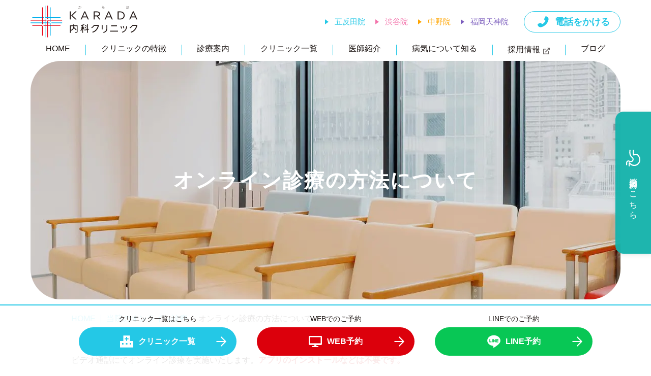

--- FILE ---
content_type: text/html; charset=UTF-8
request_url: https://karada-naika.com/online-potarl/how-to-telem/
body_size: 14389
content:
<!DOCTYPE html>
<html lang="ja">
<head>
<meta charset="UTF-8">
<meta name="google-site-verification" content="iF2dDW2IxSI-bvf-hc5w5bIspYcm1_OvhVqZ7ks_k9Q" />
<meta http-equiv="X-UA-Compatible" content="IE=edge">
<meta name="format-detection" content="telephone=no">
<link rel="preload" href="/wp-content/themes/karada_2021/assets/common/img/mv/1.jpg" as="image">
<link rel="preload" href="/wp-content/themes/karada_2021/assets/common/img/logo/karada_logo.svg" as="image">
<!--META-->
<!--個別-->
<!--/個別-->
<!--共通-->
<!--/共通-->
<!--/META-->    
<link rel="icon" type="image/png" sizes="180x180" href="https://karada-naika.com/wp-content/themes/karada_2021/assets/common/img/share/apple.png">
<link rel="apple-touch-icon" sizes="180x180" href="https://karada-naika.com/wp-content/themes/karada_2021/assets/common/img/share/apple.png">
<link rel="shortcut icon" href="https://karada-naika.com/wp-content/themes/karada_2021/assets/common/img/share/favicon.ico" />
<link rel="stylesheet" href="https://use.fontawesome.com/releases/v5.15.3/css/all.css">
<link rel="stylesheet" type="text/css" href="https://cdnjs.cloudflare.com/ajax/libs/Modaal/0.4.4/css/modaal.min.css">
<!-- <link rel="stylesheet" type="text/css" href="css/9-6-3.css"> -->
<!-- <link rel="stylesheet" href="https://karada-naika.com/wp-content/themes/karada_2021/assets/common/css/reset.css" /> -->
<!-- <link rel="stylesheet" href="https://karada-naika.com/wp-content/themes/karada_2021/assets/common/css/wysiwyg.css?ver=2020112073223"> -->
<!-- <link rel="stylesheet" href="https://karada-naika.com/wp-content/themes/karada_2021/assets/common/css/cs.css?ver=2021051735925"> -->
<!-- <link rel="stylesheet" href="https://karada-naika.com/wp-content/themes/karada_2021/assets/common/css/style.css?ver=2022081511911"> -->
<!-- <link rel="stylesheet" href="https://karada-naika.com/wp-content/themes/karada_2021/assets/common/scss/karada_style.css?ver=20260108122759"> -->
<!-- <link rel="stylesheet" href="https://karada-naika.com/wp-content/themes/karada_2021/assets/common/css/karada_style.css?ver=2025122562159"> -->
<!-- <script type="text/javascript" src="https://karada-naika.com/wp-content/themes/karada_2021/assets/common/js/viewport.js?ver=2021042663050"></script> -->
<meta name="viewport" content="width=device-width,initial-scale=1.0,minimum-scale=1.0">
<script>
/*
var ua = window.navigator.userAgent.toLowerCase();
var getDevice = (function(){
if(ua.indexOf('iPhone') > 0 || ua.indexOf('iPod') > 0 || ua.indexOf('Android') > 0 && ua.indexOf('Mobile') > 0){
document.write('<meta name="viewport" content="width=device-width,initial-scale=1.0,minimum-scale=1.0">');
}else if(ua.indexOf('iPad') > 0 || ua.indexOf('Android') > 0){
document.write('<meta name="viewport" content="width=1200, user-scalable=yes, maximum-scale=2.0">');
}else if(ua.indexOf('ipad') > -1 || ua.indexOf('macintosh') > -1 && 'ontouchend'){
document.write('<meta name="viewport" content="width=1200, user-scalable=yes, maximum-scale=2.0">');
}else{
document.write('<meta name="viewport" content="width=device-width,initial-scale=1.0,minimum-scale=1.0">');
}
})();
*/
</script>
<script type="text/javascript" src="https://karada-naika.com/wp-content/themes/karada_2021/assets/common/js/jquery-1.11.1.min.js"></script>
<script src="https://cdnjs.cloudflare.com/ajax/libs/Modaal/0.4.4/js/modaal.min.js"></script>
<script type="text/javascript" src="https://karada-naika.com/wp-content/themes/karada_2021/assets/common/js/fancybox/jquery.fancybox.min.js"></script>
<!-- <link rel="stylesheet" href="https://karada-naika.com/wp-content/themes/karada_2021/assets/common/js/fancybox/jquery.fancybox.css" /> -->
<script type="text/javascript" src="https://karada-naika.com/wp-content/themes/karada_2021/assets/common/js/slick/slick.min.js"></script>
<!-- <link rel="stylesheet" href="https://karada-naika.com/wp-content/themes/karada_2021/assets/common/js/slick/slick.css" /> -->
<link rel="stylesheet" type="text/css" href="//karada-naika.com/wp-content/cache/wpfc-minified/ftw4kqdj/4m82p.css" media="all"/>
<script type="text/javascript" src="https://karada-naika.com/wp-content/themes/karada_2021/assets/common/js/script.js?ver=2025082011721"></script>
<!-- Googleアナリティクスここから -->
<!-- Global site tag (gtag.js) - Google Analytics -->
<script async src="https://www.googletagmanager.com/gtag/js?id=UA-139062667-1"></script>
<script>
window.dataLayer = window.dataLayer || [];
function gtag() {
dataLayer.push(arguments);
}
gtag('js', new Date());
gtag('config', 'UA-139062667-1');
</script>
<!-- Googleアナリティクスここまで -->
<!-- Google Tag Manager　200219設置 -->
<script>
(function(w, d, s, l, i) {
w[l] = w[l] || [];
w[l].push({
'gtm.start': new Date().getTime(),
event: 'gtm.js'
});
var f = d.getElementsByTagName(s)[0],
j = d.createElement(s),
dl = l != 'dataLayer' ? '&l=' + l : '';
j.async = true;
j.src =
'https://www.googletagmanager.com/gtm.js?id=' + i + dl;
f.parentNode.insertBefore(j, f);
})(window, document, 'script', 'dataLayer', 'GTM-5379KT2');
</script>
<!--// End Google Tag Manager //-->
<!-- Google Tag Manager -->
<script>
(function(w, d, s, l, i) {
w[l] = w[l] || [];
w[l].push({
'gtm.start': new Date().getTime(),
event: 'gtm.js'
});
var f = d.getElementsByTagName(s)[0],
j = d.createElement(s),
dl = l != 'dataLayer' ? '&l=' + l : '';
j.async = true;
j.src =
'https://www.googletagmanager.com/gtm.js?id=' + i + dl;
f.parentNode.insertBefore(j, f);
})(window, document, 'script', 'dataLayer', 'GTM-T2K6X97');
</script>
<!-- End Google Tag Manager -->
<!--wp_head-->
<meta name='robots' content='index, follow, max-image-preview:large, max-snippet:-1, max-video-preview:-1' />
<style>img:is([sizes="auto" i], [sizes^="auto," i]) { contain-intrinsic-size: 3000px 1500px }</style>
<!-- This site is optimized with the Yoast SEO plugin v26.1.1 - https://yoast.com/wordpress/plugins/seo/ -->
<title>オンライン診療の方法について | カラダ内科クリニック | 渋谷・五反田・中野・福岡天神</title>
<meta name="description" content="オンライン診療の方法について 。カラダ内科クリニック（渋谷院・五反田院・中野院・福岡天神院）。総合内科と感染症専門医の経験を活かし誠実な医療を心掛けています。発熱症状、複数の慢性疾患をお持ちの方、風邪、高血圧、糖尿病、ワクチン・健康診断・PCR検査・海外渡航陰性証明書などご相談ください。" />
<link rel="canonical" href="https://karada-naika.com/online-potarl/how-to-telem/" />
<meta property="og:locale" content="ja_JP" />
<meta property="og:type" content="article" />
<meta property="og:title" content="オンライン診療の方法について | カラダ内科クリニック | 渋谷・五反田・中野・福岡天神" />
<meta property="og:description" content="オンライン診療の方法について 。カラダ内科クリニック（渋谷院・五反田院・中野院・福岡天神院）。総合内科と感染症専門医の経験を活かし誠実な医療を心掛けています。発熱症状、複数の慢性疾患をお持ちの方、風邪、高血圧、糖尿病、ワクチン・健康診断・PCR検査・海外渡航陰性証明書などご相談ください。" />
<meta property="og:url" content="https://karada-naika.com/online-potarl/how-to-telem/" />
<meta property="og:site_name" content="カラダ内科クリニック | 渋谷・五反田・中野・福岡天神" />
<meta property="article:modified_time" content="2025-06-02T00:48:17+00:00" />
<meta property="og:image" content="https://karada-naika.com/wp-content/uploads/2025/04/Image-where.jpg" />
<meta property="og:image:width" content="1290" />
<meta property="og:image:height" content="2157" />
<meta property="og:image:type" content="image/jpeg" />
<meta name="twitter:card" content="summary_large_image" />
<script type="application/ld+json" class="yoast-schema-graph">{"@context":"https://schema.org","@graph":[{"@type":"WebPage","@id":"https://karada-naika.com/online-potarl/how-to-telem/","url":"https://karada-naika.com/online-potarl/how-to-telem/","name":"オンライン診療の方法について | カラダ内科クリニック | 渋谷・五反田・中野・福岡天神","isPartOf":{"@id":"https://karada-naika.com/#website"},"primaryImageOfPage":{"@id":"https://karada-naika.com/online-potarl/how-to-telem/#primaryimage"},"image":{"@id":"https://karada-naika.com/online-potarl/how-to-telem/#primaryimage"},"thumbnailUrl":"https://karada-naika.com/wp-content/uploads/2025/04/Image-where-480x803.jpg","datePublished":"2023-07-26T06:50:11+00:00","dateModified":"2025-06-02T00:48:17+00:00","description":"オンライン診療の方法について 。カラダ内科クリニック（渋谷院・五反田院・中野院・福岡天神院）。総合内科と感染症専門医の経験を活かし誠実な医療を心掛けています。発熱症状、複数の慢性疾患をお持ちの方、風邪、高血圧、糖尿病、ワクチン・健康診断・PCR検査・海外渡航陰性証明書などご相談ください。","breadcrumb":{"@id":"https://karada-naika.com/online-potarl/how-to-telem/#breadcrumb"},"inLanguage":"ja","potentialAction":[{"@type":"ReadAction","target":["https://karada-naika.com/online-potarl/how-to-telem/"]}]},{"@type":"ImageObject","inLanguage":"ja","@id":"https://karada-naika.com/online-potarl/how-to-telem/#primaryimage","url":"https://karada-naika.com/wp-content/uploads/2025/04/Image-where.jpg","contentUrl":"https://karada-naika.com/wp-content/uploads/2025/04/Image-where.jpg","width":1290,"height":2157},{"@type":"BreadcrumbList","@id":"https://karada-naika.com/online-potarl/how-to-telem/#breadcrumb","itemListElement":[{"@type":"ListItem","position":1,"name":"ホーム","item":"https://karada-naika.com/"},{"@type":"ListItem","position":2,"name":"当院のオンライン診療","item":"https://karada-naika.com/online-potarl/"},{"@type":"ListItem","position":3,"name":"オンライン診療の方法について"}]},{"@type":"WebSite","@id":"https://karada-naika.com/#website","url":"https://karada-naika.com/","name":"カラダ内科クリニック | 渋谷・五反田・中野・福岡天神","description":"Just another WordPress site","potentialAction":[{"@type":"SearchAction","target":{"@type":"EntryPoint","urlTemplate":"https://karada-naika.com/?s={search_term_string}"},"query-input":{"@type":"PropertyValueSpecification","valueRequired":true,"valueName":"search_term_string"}}],"inLanguage":"ja"}]}</script>
<!-- / Yoast SEO plugin. -->
<meta name="description" content="ビデオ通話にてオンライン診療を実施いたします。アプリのインストールなどは不要です。ビデオ通話方法スマートフォンを使用します。アプリの事前登録や会員登録は不要です。iPhoneの方はこちらをクリックandroidの方はこちらをクリックiPhoneでのビデオ通話方法Face Timeを使用しますiphoneの「設定」→「FaceTime」→「オン」になっているかを事前にご確認くださいSte" /><!-- <link rel='stylesheet' id='vkExUnit_common_style-css' href='https://karada-naika.com/wp-content/plugins/vk-all-in-one-expansion-unit/assets/css/vkExUnit_style.css?ver=9.112.0.1' type='text/css' media='all' /> -->
<link rel="stylesheet" type="text/css" href="//karada-naika.com/wp-content/cache/wpfc-minified/lphsgbud/4m82p.css" media="all"/>
<style id='vkExUnit_common_style-inline-css' type='text/css'>
:root {--ver_page_top_button_url:url(https://karada-naika.com/wp-content/plugins/vk-all-in-one-expansion-unit/assets/images/to-top-btn-icon.svg);}@font-face {font-weight: normal;font-style: normal;font-family: "vk_sns";src: url("https://karada-naika.com/wp-content/plugins/vk-all-in-one-expansion-unit/inc/sns/icons/fonts/vk_sns.eot?-bq20cj");src: url("https://karada-naika.com/wp-content/plugins/vk-all-in-one-expansion-unit/inc/sns/icons/fonts/vk_sns.eot?#iefix-bq20cj") format("embedded-opentype"),url("https://karada-naika.com/wp-content/plugins/vk-all-in-one-expansion-unit/inc/sns/icons/fonts/vk_sns.woff?-bq20cj") format("woff"),url("https://karada-naika.com/wp-content/plugins/vk-all-in-one-expansion-unit/inc/sns/icons/fonts/vk_sns.ttf?-bq20cj") format("truetype"),url("https://karada-naika.com/wp-content/plugins/vk-all-in-one-expansion-unit/inc/sns/icons/fonts/vk_sns.svg?-bq20cj#vk_sns") format("svg");}
.veu_promotion-alert__content--text {border: 1px solid rgba(0,0,0,0.125);padding: 0.5em 1em;border-radius: var(--vk-size-radius);margin-bottom: var(--vk-margin-block-bottom);font-size: 0.875rem;}/* Alert Content部分に段落タグを入れた場合に最後の段落の余白を0にする */.veu_promotion-alert__content--text p:last-of-type{margin-bottom:0;margin-top: 0;}
</style>
<!-- <link rel='stylesheet' id='wp-block-library-css' href='https://karada-naika.com/wp-includes/css/dist/block-library/style.min.css?ver=6.8.3' type='text/css' media='all' /> -->
<link rel="stylesheet" type="text/css" href="//karada-naika.com/wp-content/cache/wpfc-minified/7nxjoqeu/4m82p.css" media="all"/>
<style id='wp-block-library-inline-css' type='text/css'>
/* VK Color Palettes */
</style>
<style id='classic-theme-styles-inline-css' type='text/css'>
/*! This file is auto-generated */
.wp-block-button__link{color:#fff;background-color:#32373c;border-radius:9999px;box-shadow:none;text-decoration:none;padding:calc(.667em + 2px) calc(1.333em + 2px);font-size:1.125em}.wp-block-file__button{background:#32373c;color:#fff;text-decoration:none}
</style>
<style id='pdfemb-pdf-embedder-viewer-style-inline-css' type='text/css'>
.wp-block-pdfemb-pdf-embedder-viewer{max-width:none}
</style>
<!-- <link rel='stylesheet' id='vk-components-style-css' href='https://karada-naika.com/wp-content/plugins/vk-blocks-pro/vendor/vektor-inc/vk-component/src//assets/css/vk-components.css?ver=1.6.5' type='text/css' media='all' /> -->
<link rel="stylesheet" type="text/css" href="//karada-naika.com/wp-content/cache/wpfc-minified/6mxepruz/4m82p.css" media="all"/>
<style id='global-styles-inline-css' type='text/css'>
:root{--wp--preset--aspect-ratio--square: 1;--wp--preset--aspect-ratio--4-3: 4/3;--wp--preset--aspect-ratio--3-4: 3/4;--wp--preset--aspect-ratio--3-2: 3/2;--wp--preset--aspect-ratio--2-3: 2/3;--wp--preset--aspect-ratio--16-9: 16/9;--wp--preset--aspect-ratio--9-16: 9/16;--wp--preset--color--black: #000000;--wp--preset--color--cyan-bluish-gray: #abb8c3;--wp--preset--color--white: #ffffff;--wp--preset--color--pale-pink: #f78da7;--wp--preset--color--vivid-red: #cf2e2e;--wp--preset--color--luminous-vivid-orange: #ff6900;--wp--preset--color--luminous-vivid-amber: #fcb900;--wp--preset--color--light-green-cyan: #7bdcb5;--wp--preset--color--vivid-green-cyan: #00d084;--wp--preset--color--pale-cyan-blue: #8ed1fc;--wp--preset--color--vivid-cyan-blue: #0693e3;--wp--preset--color--vivid-purple: #9b51e0;--wp--preset--gradient--vivid-cyan-blue-to-vivid-purple: linear-gradient(135deg,rgba(6,147,227,1) 0%,rgb(155,81,224) 100%);--wp--preset--gradient--light-green-cyan-to-vivid-green-cyan: linear-gradient(135deg,rgb(122,220,180) 0%,rgb(0,208,130) 100%);--wp--preset--gradient--luminous-vivid-amber-to-luminous-vivid-orange: linear-gradient(135deg,rgba(252,185,0,1) 0%,rgba(255,105,0,1) 100%);--wp--preset--gradient--luminous-vivid-orange-to-vivid-red: linear-gradient(135deg,rgba(255,105,0,1) 0%,rgb(207,46,46) 100%);--wp--preset--gradient--very-light-gray-to-cyan-bluish-gray: linear-gradient(135deg,rgb(238,238,238) 0%,rgb(169,184,195) 100%);--wp--preset--gradient--cool-to-warm-spectrum: linear-gradient(135deg,rgb(74,234,220) 0%,rgb(151,120,209) 20%,rgb(207,42,186) 40%,rgb(238,44,130) 60%,rgb(251,105,98) 80%,rgb(254,248,76) 100%);--wp--preset--gradient--blush-light-purple: linear-gradient(135deg,rgb(255,206,236) 0%,rgb(152,150,240) 100%);--wp--preset--gradient--blush-bordeaux: linear-gradient(135deg,rgb(254,205,165) 0%,rgb(254,45,45) 50%,rgb(107,0,62) 100%);--wp--preset--gradient--luminous-dusk: linear-gradient(135deg,rgb(255,203,112) 0%,rgb(199,81,192) 50%,rgb(65,88,208) 100%);--wp--preset--gradient--pale-ocean: linear-gradient(135deg,rgb(255,245,203) 0%,rgb(182,227,212) 50%,rgb(51,167,181) 100%);--wp--preset--gradient--electric-grass: linear-gradient(135deg,rgb(202,248,128) 0%,rgb(113,206,126) 100%);--wp--preset--gradient--midnight: linear-gradient(135deg,rgb(2,3,129) 0%,rgb(40,116,252) 100%);--wp--preset--font-size--small: 13px;--wp--preset--font-size--medium: 20px;--wp--preset--font-size--large: 36px;--wp--preset--font-size--x-large: 42px;--wp--preset--spacing--20: 0.44rem;--wp--preset--spacing--30: 0.67rem;--wp--preset--spacing--40: 1rem;--wp--preset--spacing--50: 1.5rem;--wp--preset--spacing--60: 2.25rem;--wp--preset--spacing--70: 3.38rem;--wp--preset--spacing--80: 5.06rem;--wp--preset--shadow--natural: 6px 6px 9px rgba(0, 0, 0, 0.2);--wp--preset--shadow--deep: 12px 12px 50px rgba(0, 0, 0, 0.4);--wp--preset--shadow--sharp: 6px 6px 0px rgba(0, 0, 0, 0.2);--wp--preset--shadow--outlined: 6px 6px 0px -3px rgba(255, 255, 255, 1), 6px 6px rgba(0, 0, 0, 1);--wp--preset--shadow--crisp: 6px 6px 0px rgba(0, 0, 0, 1);}:where(.is-layout-flex){gap: 0.5em;}:where(.is-layout-grid){gap: 0.5em;}body .is-layout-flex{display: flex;}.is-layout-flex{flex-wrap: wrap;align-items: center;}.is-layout-flex > :is(*, div){margin: 0;}body .is-layout-grid{display: grid;}.is-layout-grid > :is(*, div){margin: 0;}:where(.wp-block-columns.is-layout-flex){gap: 2em;}:where(.wp-block-columns.is-layout-grid){gap: 2em;}:where(.wp-block-post-template.is-layout-flex){gap: 1.25em;}:where(.wp-block-post-template.is-layout-grid){gap: 1.25em;}.has-black-color{color: var(--wp--preset--color--black) !important;}.has-cyan-bluish-gray-color{color: var(--wp--preset--color--cyan-bluish-gray) !important;}.has-white-color{color: var(--wp--preset--color--white) !important;}.has-pale-pink-color{color: var(--wp--preset--color--pale-pink) !important;}.has-vivid-red-color{color: var(--wp--preset--color--vivid-red) !important;}.has-luminous-vivid-orange-color{color: var(--wp--preset--color--luminous-vivid-orange) !important;}.has-luminous-vivid-amber-color{color: var(--wp--preset--color--luminous-vivid-amber) !important;}.has-light-green-cyan-color{color: var(--wp--preset--color--light-green-cyan) !important;}.has-vivid-green-cyan-color{color: var(--wp--preset--color--vivid-green-cyan) !important;}.has-pale-cyan-blue-color{color: var(--wp--preset--color--pale-cyan-blue) !important;}.has-vivid-cyan-blue-color{color: var(--wp--preset--color--vivid-cyan-blue) !important;}.has-vivid-purple-color{color: var(--wp--preset--color--vivid-purple) !important;}.has-black-background-color{background-color: var(--wp--preset--color--black) !important;}.has-cyan-bluish-gray-background-color{background-color: var(--wp--preset--color--cyan-bluish-gray) !important;}.has-white-background-color{background-color: var(--wp--preset--color--white) !important;}.has-pale-pink-background-color{background-color: var(--wp--preset--color--pale-pink) !important;}.has-vivid-red-background-color{background-color: var(--wp--preset--color--vivid-red) !important;}.has-luminous-vivid-orange-background-color{background-color: var(--wp--preset--color--luminous-vivid-orange) !important;}.has-luminous-vivid-amber-background-color{background-color: var(--wp--preset--color--luminous-vivid-amber) !important;}.has-light-green-cyan-background-color{background-color: var(--wp--preset--color--light-green-cyan) !important;}.has-vivid-green-cyan-background-color{background-color: var(--wp--preset--color--vivid-green-cyan) !important;}.has-pale-cyan-blue-background-color{background-color: var(--wp--preset--color--pale-cyan-blue) !important;}.has-vivid-cyan-blue-background-color{background-color: var(--wp--preset--color--vivid-cyan-blue) !important;}.has-vivid-purple-background-color{background-color: var(--wp--preset--color--vivid-purple) !important;}.has-black-border-color{border-color: var(--wp--preset--color--black) !important;}.has-cyan-bluish-gray-border-color{border-color: var(--wp--preset--color--cyan-bluish-gray) !important;}.has-white-border-color{border-color: var(--wp--preset--color--white) !important;}.has-pale-pink-border-color{border-color: var(--wp--preset--color--pale-pink) !important;}.has-vivid-red-border-color{border-color: var(--wp--preset--color--vivid-red) !important;}.has-luminous-vivid-orange-border-color{border-color: var(--wp--preset--color--luminous-vivid-orange) !important;}.has-luminous-vivid-amber-border-color{border-color: var(--wp--preset--color--luminous-vivid-amber) !important;}.has-light-green-cyan-border-color{border-color: var(--wp--preset--color--light-green-cyan) !important;}.has-vivid-green-cyan-border-color{border-color: var(--wp--preset--color--vivid-green-cyan) !important;}.has-pale-cyan-blue-border-color{border-color: var(--wp--preset--color--pale-cyan-blue) !important;}.has-vivid-cyan-blue-border-color{border-color: var(--wp--preset--color--vivid-cyan-blue) !important;}.has-vivid-purple-border-color{border-color: var(--wp--preset--color--vivid-purple) !important;}.has-vivid-cyan-blue-to-vivid-purple-gradient-background{background: var(--wp--preset--gradient--vivid-cyan-blue-to-vivid-purple) !important;}.has-light-green-cyan-to-vivid-green-cyan-gradient-background{background: var(--wp--preset--gradient--light-green-cyan-to-vivid-green-cyan) !important;}.has-luminous-vivid-amber-to-luminous-vivid-orange-gradient-background{background: var(--wp--preset--gradient--luminous-vivid-amber-to-luminous-vivid-orange) !important;}.has-luminous-vivid-orange-to-vivid-red-gradient-background{background: var(--wp--preset--gradient--luminous-vivid-orange-to-vivid-red) !important;}.has-very-light-gray-to-cyan-bluish-gray-gradient-background{background: var(--wp--preset--gradient--very-light-gray-to-cyan-bluish-gray) !important;}.has-cool-to-warm-spectrum-gradient-background{background: var(--wp--preset--gradient--cool-to-warm-spectrum) !important;}.has-blush-light-purple-gradient-background{background: var(--wp--preset--gradient--blush-light-purple) !important;}.has-blush-bordeaux-gradient-background{background: var(--wp--preset--gradient--blush-bordeaux) !important;}.has-luminous-dusk-gradient-background{background: var(--wp--preset--gradient--luminous-dusk) !important;}.has-pale-ocean-gradient-background{background: var(--wp--preset--gradient--pale-ocean) !important;}.has-electric-grass-gradient-background{background: var(--wp--preset--gradient--electric-grass) !important;}.has-midnight-gradient-background{background: var(--wp--preset--gradient--midnight) !important;}.has-small-font-size{font-size: var(--wp--preset--font-size--small) !important;}.has-medium-font-size{font-size: var(--wp--preset--font-size--medium) !important;}.has-large-font-size{font-size: var(--wp--preset--font-size--large) !important;}.has-x-large-font-size{font-size: var(--wp--preset--font-size--x-large) !important;}
:where(.wp-block-post-template.is-layout-flex){gap: 1.25em;}:where(.wp-block-post-template.is-layout-grid){gap: 1.25em;}
:where(.wp-block-columns.is-layout-flex){gap: 2em;}:where(.wp-block-columns.is-layout-grid){gap: 2em;}
:root :where(.wp-block-pullquote){font-size: 1.5em;line-height: 1.6;}
</style>
<!-- <link rel='stylesheet' id='ts_fab_css-css' href='https://karada-naika.com/wp-content/plugins/fancier-author-box/css/ts-fab.min.css?ver=1.4' type='text/css' media='all' /> -->
<!-- <link rel='stylesheet' id='flexible-table-block-css' href='https://karada-naika.com/wp-content/plugins/flexible-table-block/build/style-index.css?ver=1756953312' type='text/css' media='all' /> -->
<link rel="stylesheet" type="text/css" href="//karada-naika.com/wp-content/cache/wpfc-minified/4e78p4x/4m82p.css" media="all"/>
<style id='flexible-table-block-inline-css' type='text/css'>
.wp-block-flexible-table-block-table.wp-block-flexible-table-block-table>table{width:100%;max-width:100%;border-collapse:collapse;}.wp-block-flexible-table-block-table.wp-block-flexible-table-block-table.is-style-stripes tbody tr:nth-child(odd) th{background-color:#f0f0f1;}.wp-block-flexible-table-block-table.wp-block-flexible-table-block-table.is-style-stripes tbody tr:nth-child(odd) td{background-color:#f0f0f1;}.wp-block-flexible-table-block-table.wp-block-flexible-table-block-table.is-style-stripes tbody tr:nth-child(even) th{background-color:#ffffff;}.wp-block-flexible-table-block-table.wp-block-flexible-table-block-table.is-style-stripes tbody tr:nth-child(even) td{background-color:#ffffff;}.wp-block-flexible-table-block-table.wp-block-flexible-table-block-table>table tr th,.wp-block-flexible-table-block-table.wp-block-flexible-table-block-table>table tr td{padding:0.5em;border-width:1px;border-style:solid;border-color:#000000;text-align:left;vertical-align:middle;}.wp-block-flexible-table-block-table.wp-block-flexible-table-block-table>table tr th{background-color:#f0f0f1;}.wp-block-flexible-table-block-table.wp-block-flexible-table-block-table>table tr td{background-color:#ffffff;}@media screen and (min-width:769px){.wp-block-flexible-table-block-table.is-scroll-on-pc{overflow-x:scroll;}.wp-block-flexible-table-block-table.is-scroll-on-pc table{max-width:none;align-self:self-start;}}@media screen and (max-width:768px){.wp-block-flexible-table-block-table.is-scroll-on-mobile{overflow-x:scroll;}.wp-block-flexible-table-block-table.is-scroll-on-mobile table{max-width:none;align-self:self-start;}.wp-block-flexible-table-block-table table.is-stacked-on-mobile th,.wp-block-flexible-table-block-table table.is-stacked-on-mobile td{width:100%!important;display:block;}}
</style>
<!-- <link rel='stylesheet' id='ppress-frontend-css' href='https://karada-naika.com/wp-content/plugins/wp-user-avatar/assets/css/frontend.min.css?ver=4.16.6' type='text/css' media='all' /> -->
<!-- <link rel='stylesheet' id='ppress-flatpickr-css' href='https://karada-naika.com/wp-content/plugins/wp-user-avatar/assets/flatpickr/flatpickr.min.css?ver=4.16.6' type='text/css' media='all' /> -->
<!-- <link rel='stylesheet' id='ppress-select2-css' href='https://karada-naika.com/wp-content/plugins/wp-user-avatar/assets/select2/select2.min.css?ver=6.8.3' type='text/css' media='all' /> -->
<!-- <link rel='stylesheet' id='vk-swiper-style-css' href='https://karada-naika.com/wp-content/plugins/vk-blocks-pro/vendor/vektor-inc/vk-swiper/src/assets/css/swiper-bundle.min.css?ver=11.0.2' type='text/css' media='all' /> -->
<!-- <link rel='stylesheet' id='vkblocks-bootstrap-css' href='https://karada-naika.com/wp-content/plugins/vk-blocks-pro/build/bootstrap_vk_using.css?ver=4.3.1' type='text/css' media='all' /> -->
<!-- <link rel='stylesheet' id='veu-cta-css' href='https://karada-naika.com/wp-content/plugins/vk-all-in-one-expansion-unit/inc/call-to-action/package/assets/css/style.css?ver=9.112.0.1' type='text/css' media='all' /> -->
<!-- <link rel='stylesheet' id='vk-blocks-build-css-css' href='https://karada-naika.com/wp-content/plugins/vk-blocks-pro/build/block-build.css?ver=1.115.2.0' type='text/css' media='all' /> -->
<link rel="stylesheet" type="text/css" href="//karada-naika.com/wp-content/cache/wpfc-minified/fpxe14x7/4m82p.css" media="all"/>
<style id='vk-blocks-build-css-inline-css' type='text/css'>
:root { --vk-size-text: 16px; /* --vk-color-primary is deprecated. */ --vk-color-primary:#337ab7; }
:root {
--vk_image-mask-circle: url(https://karada-naika.com/wp-content/plugins/vk-blocks-pro/inc/vk-blocks/images/circle.svg);
--vk_image-mask-wave01: url(https://karada-naika.com/wp-content/plugins/vk-blocks-pro/inc/vk-blocks/images/wave01.svg);
--vk_image-mask-wave02: url(https://karada-naika.com/wp-content/plugins/vk-blocks-pro/inc/vk-blocks/images/wave02.svg);
--vk_image-mask-wave03: url(https://karada-naika.com/wp-content/plugins/vk-blocks-pro/inc/vk-blocks/images/wave03.svg);
--vk_image-mask-wave04: url(https://karada-naika.com/wp-content/plugins/vk-blocks-pro/inc/vk-blocks/images/wave04.svg);
}
:root {
--vk-balloon-border-width:1px;
--vk-balloon-speech-offset:-12px;
}
:root {
--vk_flow-arrow: url(https://karada-naika.com/wp-content/plugins/vk-blocks-pro/inc/vk-blocks/images/arrow_bottom.svg);
}
</style>
<!-- <link rel='stylesheet' id='vk-font-awesome-css' href='https://karada-naika.com/wp-content/plugins/vk-blocks-pro/vendor/vektor-inc/font-awesome-versions/src/font-awesome/css/all.min.css?ver=7.1.0' type='text/css' media='all' /> -->
<!-- <link rel='stylesheet' id='tmm-css' href='https://karada-naika.com/wp-content/plugins/team-members/inc/css/tmm_style.css?ver=6.8.3' type='text/css' media='all' /> -->
<link rel="stylesheet" type="text/css" href="//karada-naika.com/wp-content/cache/wpfc-minified/6m6m6qv4/4m82p.css" media="all"/>
<script type="text/javascript" id="vk-blocks/breadcrumb-script-js-extra">
/* <![CDATA[ */
var vkBreadcrumbSeparator = {"separator":""};
/* ]]> */
</script>
<script type="text/javascript" src="https://karada-naika.com/wp-content/plugins/vk-blocks-pro/build/vk-breadcrumb.min.js?ver=1.115.2.0" id="vk-blocks/breadcrumb-script-js"></script>
<script type="text/javascript" src="https://karada-naika.com/wp-includes/js/jquery/jquery.min.js?ver=3.7.1" id="jquery-core-js"></script>
<script type="text/javascript" src="https://karada-naika.com/wp-includes/js/jquery/jquery-migrate.min.js?ver=3.4.1" id="jquery-migrate-js"></script>
<script type="text/javascript" src="https://karada-naika.com/wp-content/plugins/fancier-author-box/js/ts-fab.min.js?ver=1.4" id="ts_fab_js-js"></script>
<script type="text/javascript" src="https://karada-naika.com/wp-content/plugins/wp-user-avatar/assets/flatpickr/flatpickr.min.js?ver=4.16.6" id="ppress-flatpickr-js"></script>
<script type="text/javascript" src="https://karada-naika.com/wp-content/plugins/wp-user-avatar/assets/select2/select2.min.js?ver=4.16.6" id="ppress-select2-js"></script>
<link rel="https://api.w.org/" href="https://karada-naika.com/wp-json/" /><link rel="alternate" title="JSON" type="application/json" href="https://karada-naika.com/wp-json/wp/v2/pages/4147" /><link rel='shortlink' href='https://karada-naika.com/?p=4147' />
<link rel="alternate" title="oEmbed (JSON)" type="application/json+oembed" href="https://karada-naika.com/wp-json/oembed/1.0/embed?url=https%3A%2F%2Fkarada-naika.com%2Fonline-potarl%2Fhow-to-telem%2F" />
<link rel="alternate" title="oEmbed (XML)" type="text/xml+oembed" href="https://karada-naika.com/wp-json/oembed/1.0/embed?url=https%3A%2F%2Fkarada-naika.com%2Fonline-potarl%2Fhow-to-telem%2F&#038;format=xml" />
<!-- [ VK All in One Expansion Unit twitter card ] -->
<meta name="twitter:card" content="summary_large_image">
<meta name="twitter:description" content="ビデオ通話にてオンライン診療を実施いたします。アプリのインストールなどは不要です。ビデオ通話方法スマートフォンを使用します。アプリの事前登録や会員登録は不要です。iPhoneの方はこちらをクリックandroidの方はこちらをクリックiPhoneでのビデオ通話方法Face Timeを使用しますiphoneの「設定」→「FaceTime」→「オン」になっているかを事前にご確認くださいSte">
<meta name="twitter:title" content="オンライン診療の方法について | カラダ内科クリニック | 渋谷・五反田・中野・福岡天神">
<meta name="twitter:url" content="https://karada-naika.com/online-potarl/how-to-telem/">
<meta name="twitter:domain" content="karada-naika.com">
<!-- [ / VK All in One Expansion Unit twitter card ] -->
<style type="text/css" id="wp-custom-css">
/*** wordpress基本　文字・画像  ***/
.aligncenter{
display: block;
margin-left: auto;
margin-right: auto;
}
.alignright{
float: right;
margin-left: 1.5em;
}
.alignleft{
float: left;
margin-right: 1.5em;
}
img.alignright{
display: block;
margin: 0 0 0 auto;
}
img.alignleft{
display: block;
margin: 0 auto 0 0;
}
img.aligncenter{
display: block;
margin: 0 auto;
}
li.ts-fab-latest-posts-link {
display: none;
}
/* .sec_medical_wrap .txt_target i img {
position: absolute;
right: 30px;
top: 50%;
transform: translateY(-50%);
width: 20px;
height: 20px;
}
*/
/*************************** 
* よくある質問 
***************************/
.contact_tel_btn {
text-align: center;
}
.contact_tel_btn a {
background: #e60013;
color: #fff;
text-decoration: none;
padding: 15px 40px;
border-radius: 30px;
}
.contact_tel_btn i {
padding-right: 10px;
}
.cs_post_wysiwyg .content_tel_box {
display: flex;
justify-content: space-between;
flex-wrap: wrap;
}
.cs_post_wysiwyg .content_tel_box li * {
text-align: center;
}
.cs_post_wysiwyg .content_tel_box li:before {
content: none;
}
.cs_post_wysiwyg .content_tel_box .gotanda,
.cs_post_wysiwyg .content_tel_box .shibuya {
width: 49%;
padding: 30px 30px;
}
.cs_post_wysiwyg .content_tel_box .gotanda {
background: #E9F9FC;
}
.cs_post_wysiwyg .content_tel_box .shibuya {
background: #fceff5;
}
.cs_post_wysiwyg .content_tel_box h3 {
margin-top: 0;
color: inherit;
}
.cs_post_wysiwyg .content_tel_box p:last-child {
margin-bottom: 0;
}
.cs_post_wysiwyg .content_tel_box .tel_link {
margin-bottom: 15px;
}
.cs_post_wysiwyg .content_tel_box .tel_link a {
text-decoration: none;
font-size: 150%;
font-weight: bold;
}
.cs_post_wysiwyg .content_tel_box .shibuya .tel_link a {
color: #f373ab;
}
/*** 20230426追加 ***/
footer .f_bnr a + a {
margin-top: 10px;
}
footer .f_bnr a:nth-child(2) img {
height: auto!important;
}
@media (max-width: 767px){
.sec_medical_wrap .list>ul>li:last-child a i {
margin-left: 10px
}
.sec_medical_wrap .txt_target i img {
right: 10px;
width: 15px;
height: 15px;
top: initial;
bottom: 2px;
}
.sec_medical_wrap .list a.btn_target span>span {
min-height: initial;align-content
}
.contact_tel_btn a {
padding: 10px;
display: block;
}
.cs_post_wysiwyg .content_tel_box .gotanda,
.cs_post_wysiwyg .content_tel_box .shibuya{
width: 100%;
}
.cs_post_wysiwyg .content_tel_box li + li {
margin-top: 10px;
}
}		</style>
<!--/wp_head-->
<!-- Begin Mieruca Embed Code -->
<script type="text/javascript" id="mierucajs">
window.__fid = window.__fid || [];
__fid.push([492444789]);
(function() {
function mieruca() {
if (typeof window.__fjsld != "undefined") return;
window.__fjsld = 1;
var fjs = document.createElement('script');
fjs.type = 'text/javascript';
fjs.async = true;
fjs.id = "fjssync";
var timestamp = new Date;
fjs.src = ('https:' == document.location.protocol ? 'https' : 'http') + '://hm.mieru-ca.com/service/js/mieruca-hm.js?v=' + timestamp.getTime();
var x = document.getElementsByTagName('script')[0];
x.parentNode.insertBefore(fjs, x);
};
setTimeout(mieruca, 500);
document.readyState != "complete" ? (window.attachEvent ? window.attachEvent("onload", mieruca) : window.addEventListener("load", mieruca, false)) : mieruca();
})();
</script>
<!-- End Mieruca Embed Code -->
</head>
<body data-rsssl=1 class="wp-singular page-template-default page page-id-4147 page-child parent-pageid-4389 wp-theme-karada_2021 fa_v7_css vk-blocks post-name-how-to-telem post-type-page">
<!-- Google Tag Manager (noscript)　200219設置 -->
<noscript><iframe src="https://www.googletagmanager.com/ns.html?id=GTM-5379KT2" height="0" width="0" style="display:none;visibility:hidden"></iframe></noscript>
<!--// End Google Tag Manager (noscript) //-->
<!-- Google Tag Manager (noscript) -->
<noscript><iframe src="https://www.googletagmanager.com/ns.html?id=GTM-T2K6X97" height="0" width="0" style="display:none;visibility:hidden"></iframe></noscript>
<!-- End Google Tag Manager (noscript) -->
<!--    <div id="wrap"> -->
<div>
<header class="__2">
<div class="header_inner">
<!-- 修正箇所 -->
<div class="header_inner_wrap"><!-- 追加 -->
<p class="site_ttl"><a href="https://karada-naika.com"><img src="https://karada-naika.com/wp-content/themes/karada_2021/assets/common/img/logo/karada_logo.svg" alt="カラダ内科クリニック | 渋谷・五反田・中野・福岡天神"></a>
</p>
<div class="contact_wrap">
<ul class="list">
<li>
<a class="name" href="https://karada-naika.com/clinic/gotanda/">五反田院</a>
</li>
<li>
<a class="name" href="https://karada-naika.com/clinic/shibuya/">渋谷院</a>
</li>
<li>
<a class="name" href="https://karada-naika.com/clinic/nakano/">中野院</a>
</li>
<li>
<a class="name" href="https://karada-naika.com/clinic/fukuoka-tenjin/">福岡天神院</a>
</li>
</ul>
<div class="tel_link"><!-- 追加、構成変更 -->
<a class="btn_tel cs_ff_en1" href="https://karada-naika.com/%e3%82%88%e3%81%8f%e3%81%82%e3%82%8b%e3%81%94%e8%b3%aa%e5%95%8f/"><i class="fas fa-phone-alt"></i>電話をかける
<!-- <div class="holiday">【休診】祝日</div> -->
</a>
</div>
</div>
</div>
<!-- 修正ここまで -->
<a class="btn_reservation" href="/reservation/">
<i><img src="https://karada-naika.com/wp-content/themes/karada_2021/assets/common/img/ico/reservation_1.svg" alt=""></i>
<span>WEB予約</span>
</a>
<nav class="h_nav_1">
<ul class="menu-h_nav_1 menu main-menu"><li id="menu-item-48" class="menu-item menu-item-type-post_type menu-item-object-page menu-item-home menu-item-48"><a href="https://karada-naika.com/">HOME</a><i></i></li>
<li id="menu-item-49" class="menu-item menu-item-type-post_type menu-item-object-page menu-item-49"><a href="https://karada-naika.com/features/">クリニックの特徴</a><i></i></li>
<li id="menu-item-2297" class="menu-item menu-item-type-custom menu-item-object-custom menu-item-has-children menu-item-2297"><a href="/#info">診療案内</a><i></i>
<ul class="sub-menu">
<li id="menu-item-51" class="menu-item menu-item-type-post_type menu-item-object-page menu-item-51"><a href="https://karada-naika.com/medical/general_medicine/">内科・総合内科</a><i></i></li>
<li id="menu-item-6692" class="menu-item menu-item-type-post_type menu-item-object-page menu-item-6692"><a href="https://karada-naika.com/medical/respiratory/">呼吸器内科<span class="sub">中野院限定</span></a><i></i></li>
<li id="menu-item-52" class="menu-item menu-item-type-post_type menu-item-object-page menu-item-52"><a href="https://karada-naika.com/medical/infection_medicine/">感染症内科</a><i></i></li>
<li id="menu-item-4412" class="menu-item menu-item-type-custom menu-item-object-custom menu-item-4412"><a href="https://sti-check.com/">性感染症<span class="sub txt_target">別ページに飛びます<i><img src="/wp-content/themes/karada_2021/assets/common/img/ico/ico_target_2.svg" alt=""></i></span></a><i></i></li>
<li id="menu-item-4436" class="menu-item menu-item-type-custom menu-item-object-custom menu-item-4436"><a href="https://karada-naika.com/gastroenterology/">消化器・内視鏡内科<span class="sub">五反田院限定</span></a><i></i></li>
<li id="menu-item-4437" class="menu-item menu-item-type-custom menu-item-object-custom menu-item-4437"><a href="https://karada-naika.com/gastroenterology/">胃カメラ・大腸カメラ<span class="sub">五反田院限定</span></a><i></i></li>
<li id="menu-item-2466" class="menu-item menu-item-type-custom menu-item-object-custom menu-item-2466"><a href="/blog/pcr-portal/">PCR検査</a><i></i></li>
<li id="menu-item-53" class="menu-item menu-item-type-post_type menu-item-object-page menu-item-53"><a href="https://karada-naika.com/medical/vaccine/">ワクチン・トラベル外来</a><i></i></li>
<li id="menu-item-6933" class="menu-item menu-item-type-post_type menu-item-object-page current-page-ancestor menu-item-6933"><a href="https://karada-naika.com/online-potarl/">オンライン診療</a><i></i></li>
<li id="menu-item-54" class="menu-item menu-item-type-post_type menu-item-object-page menu-item-54"><a href="https://karada-naika.com/medical/own_expense/">自費診療・その他</a><i></i></li>
<li id="menu-item-4181" class="menu-item menu-item-type-custom menu-item-object-custom menu-item-4181"><a href="/gastroenterology/medical/checkup/">健康診断・人間ドック<span class="sub txt_target">別ページに飛びます<i><img src="/wp-content/themes/karada_2021/assets/common/img/ico/ico_target_2.svg" alt=""></i></span></a><i></i></li>
</ul>
</li>
<li id="menu-item-56" class="menu-item menu-item-type-post_type menu-item-object-page menu-item-has-children menu-item-56"><a href="https://karada-naika.com/clinic/">クリニック一覧</a><i></i>
<ul class="sub-menu">
<li id="menu-item-2508" class="menu-item menu-item-type-post_type menu-item-object-page menu-item-2508"><a href="https://karada-naika.com/clinic/gotanda/">五反田院<span class="sub">内科・感染症内科・消化器内科</span></a><i></i></li>
<li id="menu-item-2511" class="menu-item menu-item-type-post_type menu-item-object-page menu-item-2511"><a href="https://karada-naika.com/clinic/shibuya/">渋谷院<span class="sub">内科・感染症内科</span></a><i></i></li>
<li id="menu-item-6282" class="menu-item menu-item-type-post_type menu-item-object-page menu-item-6282"><a href="https://karada-naika.com/clinic/nakano/">中野院<span class="sub">内科・感染症内科・呼吸器内科</span></a><i></i></li>
<li id="menu-item-6571" class="menu-item menu-item-type-post_type menu-item-object-page menu-item-6571"><a href="https://karada-naika.com/clinic/fukuoka-tenjin/">福岡天神院<span class="sub">内科・感染症内科</span></a><i></i></li>
</ul>
</li>
<li id="menu-item-59" class="menu-item menu-item-type-post_type menu-item-object-page menu-item-has-children menu-item-59"><a href="https://karada-naika.com/doctors/">医師紹介</a><i></i>
<ul class="sub-menu">
<li id="menu-item-2230" class="menu-item menu-item-type-post_type menu-item-object-page menu-item-2230"><a href="https://karada-naika.com/doctors/doctor_sato/">佐藤医師</a><i></i></li>
<li id="menu-item-2229" class="menu-item menu-item-type-post_type menu-item-object-page menu-item-2229"><a href="https://karada-naika.com/doctors/doctor_tanaka/">田中医師</a><i></i></li>
<li id="menu-item-6395" class="menu-item menu-item-type-post_type menu-item-object-page menu-item-6395"><a href="https://karada-naika.com/doctors/doctor_hinata/">日當医師</a><i></i></li>
<li id="menu-item-6570" class="menu-item menu-item-type-post_type menu-item-object-page menu-item-6570"><a href="https://karada-naika.com/doctors/doctor_okinaka/">沖中医師</a><i></i></li>
<li id="menu-item-2437" class="menu-item menu-item-type-post_type menu-item-object-page menu-item-2437"><a href="https://karada-naika.com/doctors/otherdoctors/">その他医師紹介</a><i></i></li>
</ul>
</li>
<li id="menu-item-2296" class="menu-item menu-item-type-custom menu-item-object-custom menu-item-has-children menu-item-2296"><a href="/#aboutsick">病気について知る</a><i></i>
<ul class="sub-menu">
<li id="menu-item-2221" class="menu-item menu-item-type-custom menu-item-object-custom menu-item-2221"><a href="/medical/archives/symptom/">症状から探す</a><i></i></li>
<li id="menu-item-2222" class="menu-item menu-item-type-custom menu-item-object-custom menu-item-2222"><a href="/medical/archives/disease_name/">病名から探す</a><i></i></li>
</ul>
</li>
<li id="menu-item-4435" class="menu-item menu-item-type-custom menu-item-object-custom menu-item-4435"><a href="https://ours.or.jp/">採用情報<span class="sub txt_target"><i><img src="/wp-content/themes/karada_2021/assets/common/img/ico/ico_target_2.svg" alt=""></i></span></a><i></i></li>
<li id="menu-item-64" class="menu-item menu-item-type-post_type_archive menu-item-object-blog menu-item-64"><a href="https://karada-naika.com/blog/">ブログ</a><i></i></li>
</ul>                </nav>
<a class="btn_toggle_menu" href="">
<div><span><span></span></span></div>
</a>
<div class="toggle_wrap">
<div class="toggle_inner">
<a class="btn_reservation_2" href="/reservation/">
<i><img src="https://karada-naika.com/wp-content/themes/karada_2021/assets/common/img/ico/reservation_1.svg" alt=""></i>
<span>WEB予約</span>
</a>
<nav class="m_nav_1">
<ul class="menu-h_nav_1-1 menu main-menu"><li class="menu-item menu-item-type-post_type menu-item-object-page menu-item-home menu-item-48"><a href="https://karada-naika.com/">HOME</a><i></i></li>
<li class="menu-item menu-item-type-post_type menu-item-object-page menu-item-49"><a href="https://karada-naika.com/features/">クリニックの特徴</a><i></i></li>
<li class="menu-item menu-item-type-custom menu-item-object-custom menu-item-has-children menu-item-2297"><a href="/#info">診療案内</a><i></i>
<ul class="sub-menu">
<li class="menu-item menu-item-type-post_type menu-item-object-page menu-item-51"><a href="https://karada-naika.com/medical/general_medicine/">内科・総合内科</a><i></i></li>
<li class="menu-item menu-item-type-post_type menu-item-object-page menu-item-6692"><a href="https://karada-naika.com/medical/respiratory/">呼吸器内科<span class="sub">中野院限定</span></a><i></i></li>
<li class="menu-item menu-item-type-post_type menu-item-object-page menu-item-52"><a href="https://karada-naika.com/medical/infection_medicine/">感染症内科</a><i></i></li>
<li class="menu-item menu-item-type-custom menu-item-object-custom menu-item-4412"><a href="https://sti-check.com/">性感染症<span class="sub txt_target">別ページに飛びます<i><img src="/wp-content/themes/karada_2021/assets/common/img/ico/ico_target_2.svg" alt=""></i></span></a><i></i></li>
<li class="menu-item menu-item-type-custom menu-item-object-custom menu-item-4436"><a href="https://karada-naika.com/gastroenterology/">消化器・内視鏡内科<span class="sub">五反田院限定</span></a><i></i></li>
<li class="menu-item menu-item-type-custom menu-item-object-custom menu-item-4437"><a href="https://karada-naika.com/gastroenterology/">胃カメラ・大腸カメラ<span class="sub">五反田院限定</span></a><i></i></li>
<li class="menu-item menu-item-type-custom menu-item-object-custom menu-item-2466"><a href="/blog/pcr-portal/">PCR検査</a><i></i></li>
<li class="menu-item menu-item-type-post_type menu-item-object-page menu-item-53"><a href="https://karada-naika.com/medical/vaccine/">ワクチン・トラベル外来</a><i></i></li>
<li class="menu-item menu-item-type-post_type menu-item-object-page current-page-ancestor menu-item-6933"><a href="https://karada-naika.com/online-potarl/">オンライン診療</a><i></i></li>
<li class="menu-item menu-item-type-post_type menu-item-object-page menu-item-54"><a href="https://karada-naika.com/medical/own_expense/">自費診療・その他</a><i></i></li>
<li class="menu-item menu-item-type-custom menu-item-object-custom menu-item-4181"><a href="/gastroenterology/medical/checkup/">健康診断・人間ドック<span class="sub txt_target">別ページに飛びます<i><img src="/wp-content/themes/karada_2021/assets/common/img/ico/ico_target_2.svg" alt=""></i></span></a><i></i></li>
</ul>
</li>
<li class="menu-item menu-item-type-post_type menu-item-object-page menu-item-has-children menu-item-56"><a href="https://karada-naika.com/clinic/">クリニック一覧</a><i></i>
<ul class="sub-menu">
<li class="menu-item menu-item-type-post_type menu-item-object-page menu-item-2508"><a href="https://karada-naika.com/clinic/gotanda/">五反田院<span class="sub">内科・感染症内科・消化器内科</span></a><i></i></li>
<li class="menu-item menu-item-type-post_type menu-item-object-page menu-item-2511"><a href="https://karada-naika.com/clinic/shibuya/">渋谷院<span class="sub">内科・感染症内科</span></a><i></i></li>
<li class="menu-item menu-item-type-post_type menu-item-object-page menu-item-6282"><a href="https://karada-naika.com/clinic/nakano/">中野院<span class="sub">内科・感染症内科・呼吸器内科</span></a><i></i></li>
<li class="menu-item menu-item-type-post_type menu-item-object-page menu-item-6571"><a href="https://karada-naika.com/clinic/fukuoka-tenjin/">福岡天神院<span class="sub">内科・感染症内科</span></a><i></i></li>
</ul>
</li>
<li class="menu-item menu-item-type-post_type menu-item-object-page menu-item-has-children menu-item-59"><a href="https://karada-naika.com/doctors/">医師紹介</a><i></i>
<ul class="sub-menu">
<li class="menu-item menu-item-type-post_type menu-item-object-page menu-item-2230"><a href="https://karada-naika.com/doctors/doctor_sato/">佐藤医師</a><i></i></li>
<li class="menu-item menu-item-type-post_type menu-item-object-page menu-item-2229"><a href="https://karada-naika.com/doctors/doctor_tanaka/">田中医師</a><i></i></li>
<li class="menu-item menu-item-type-post_type menu-item-object-page menu-item-6395"><a href="https://karada-naika.com/doctors/doctor_hinata/">日當医師</a><i></i></li>
<li class="menu-item menu-item-type-post_type menu-item-object-page menu-item-6570"><a href="https://karada-naika.com/doctors/doctor_okinaka/">沖中医師</a><i></i></li>
<li class="menu-item menu-item-type-post_type menu-item-object-page menu-item-2437"><a href="https://karada-naika.com/doctors/otherdoctors/">その他医師紹介</a><i></i></li>
</ul>
</li>
<li class="menu-item menu-item-type-custom menu-item-object-custom menu-item-has-children menu-item-2296"><a href="/#aboutsick">病気について知る</a><i></i>
<ul class="sub-menu">
<li class="menu-item menu-item-type-custom menu-item-object-custom menu-item-2221"><a href="/medical/archives/symptom/">症状から探す</a><i></i></li>
<li class="menu-item menu-item-type-custom menu-item-object-custom menu-item-2222"><a href="/medical/archives/disease_name/">病名から探す</a><i></i></li>
</ul>
</li>
<li class="menu-item menu-item-type-custom menu-item-object-custom menu-item-4435"><a href="https://ours.or.jp/">採用情報<span class="sub txt_target"><i><img src="/wp-content/themes/karada_2021/assets/common/img/ico/ico_target_2.svg" alt=""></i></span></a><i></i></li>
<li class="menu-item menu-item-type-post_type_archive menu-item-object-blog menu-item-64"><a href="https://karada-naika.com/blog/">ブログ</a><i></i></li>
</ul>                        </nav>
<!-- 修正箇所 -->
<div class="contact_wrap_2">
<ul class="list">
<li>
<div class="name"><span class="name_clinic">KARADA内科クリニック</span>五反田</div>
<div class="info"><!-- 追加 -->
<a class="btn_tel cs_ff_en1" href="https://karada-naika.com/%e3%82%88%e3%81%8f%e3%81%82%e3%82%8b%e3%81%94%e8%b3%aa%e5%95%8f/" onclick="gtag('event', 'click', {'event_category' : 'telyoyaku','event_label' : 'tel-number'});">
<i><img src="https://karada-naika.com/wp-content/themes/karada_2021/assets/common/img/ico/tel_1.svg" alt=""></i>
<span>電話をかける</span>
<span class="holiday">【 休診 】祝日</span>
</a>
<a class="btn_access" href="https://karada-naika.com/clinic/gotanda/#access">
<i><img src="https://karada-naika.com/wp-content/themes/karada_2021/assets/common/img/ico/access_1.svg" alt=""></i>
<span>アクセス</span>
</a>
</div>
</li>
<li>
<div class="name"><span class="name_clinic">KARADA内科クリニック</span>渋 谷</div>
<div class="info"><!-- 追加 -->
<a class="btn_tel cs_ff_en1" href="https://karada-naika.com/%e3%82%88%e3%81%8f%e3%81%82%e3%82%8b%e3%81%94%e8%b3%aa%e5%95%8f/">
<i><img src="https://karada-naika.com/wp-content/themes/karada_2021/assets/common/img/ico/tel_pink.svg" alt=""></i>
<span>電話をかける</span>
<span class="holiday">【 休診 】祝日</span>
</a>
<a class="btn_access" href="https://karada-naika.com/clinic/shibuya/#access">
<i><img src="https://karada-naika.com/wp-content/themes/karada_2021/assets/common/img/ico/access_pink.svg" alt=""></i>
<span>アクセス</span>
</a>
</div>
</li>
<!-- 追加 -->
<li>
<div class="name"><span class="name_clinic">KARADA内科クリニック</span>中 野</div>
<div class="info"><!-- 追加 -->
<a class="btn_tel cs_ff_en1" href="https://karada-naika.com/%e3%82%88%e3%81%8f%e3%81%82%e3%82%8b%e3%81%94%e8%b3%aa%e5%95%8f/">
<i><img src="https://karada-naika.com/wp-content/themes/karada_2021/assets/common/img/ico/tel_or.svg" alt=""></i>
<span>電話をかける</span>
<span class="holiday">【 休診 】祝日</span>
</a>
<a class="btn_access" href="https://karada-naika.com/clinic/nakano/#access">
<i><img src="https://karada-naika.com/wp-content/themes/karada_2021/assets/common/img/ico/access_or.svg" alt=""></i>
<span>アクセス</span>
</a>
</div>
</li>
<li>
<div class="name"><span class="name_clinic">KARADA内科クリニック</span>天 神</div>
<div class="info"><!-- 追加 -->
<a class="btn_tel cs_ff_en1" href="https://karada-naika.com/%e3%82%88%e3%81%8f%e3%81%82%e3%82%8b%e3%81%94%e8%b3%aa%e5%95%8f/">
<i><img src="https://karada-naika.com/wp-content/themes/karada_2021/assets/common/img/ico/tel_pur.svg" alt=""></i>
<span>電話をかける</span>
<span class="holiday">【 休診 】祝日</span>
</a>
<a class="btn_access" href="https://karada-naika.com/clinic/fukuoka-tenjin/#access">
<i><img src="https://karada-naika.com/wp-content/themes/karada_2021/assets/common/img/ico/access_pur.svg" alt=""></i>
<span>アクセス</span>
</a>
</div>
</li>
</ul>
</div>
<!-- 修正ここまで -->
<!-- 追加 -->
<a class="h_site_ttl" href="https://karada-naika.com">
<img class="cs_none_pc" src="https://karada-naika.com/wp-content/themes/karada_2021/assets/common/img/logo/karada_2.svg" alt="カラダ内科クリニック | 渋谷・五反田・中野・福岡天神">
</a>
<div class="h_clinic">
<div class="h_clinic__name">
<a href="/clinic/gotanda/" class="h_clinic__gotanda"><span>五反田</span></a>
<a href="/clinic/shibuya/" class="h_clinic__shibuya"><span>渋谷</span></a>
</div>
<p class="h_clinic__portal"><a href="/">総合TOP</a></p>
</div>
<!-- 追加ここまで -->
</div>
</div>
</div>
</header>
<div class="contents_wrap">
<section class="cs_sec_wrap cs_sec_mv_wrap_1 sec_mv_wrap">
<div class="cs_sec_inner sec_inner" >
<h1 class="page_ttl">
<div class="ja">オンライン診療の方法について</div>
</h1>
</div>
</section>
<section class="cs_sec_wrap cs_sec_breadcrumb_wrap_1 sec_breadcrumb_wrap">
<div class="cs_sec_inner sec_inner">
<nav class="breadcrumb"><ul><li><a href="https://karada-naika.com"><span>HOME</span></a></li><li><a href="https://karada-naika.com/online-potarl/"><span>当院のオンライン診療</span></a></li><li><span>オンライン診療の方法について</span></li></ul></nav>    </div>
</section>
<section class="cs_sec_wrap sec_wrap">
<div class="cs_sec_inner sec_inner">
<div class="cs_post_wysiwyg">
<p>ビデオ通話にてオンライン診療を実施いたします。<strong><mark style="background-color:rgba(0, 0, 0, 0)" class="has-inline-color has-vivid-red-color">アプリのインストールなどは不要です。</mark></strong></p>
<h2 class="wp-block-heading">ビデオ通話方法</h2>
<p>スマートフォンを使用します。<strong>アプリの事前登録や会員登録は不要です。</strong></p>
<div class="wp-block-buttons is-content-justification-center is-layout-flex wp-container-core-buttons-is-layout-16018d1d wp-block-buttons-is-layout-flex">
<div class="wp-block-button"><a class="wp-block-button__link has-vivid-cyan-blue-background-color has-background wp-element-button" href="#iphone">iPhoneの方はこちらをクリック</a></div>
<div class="wp-block-button"><a class="wp-block-button__link has-luminous-vivid-orange-background-color has-background wp-element-button" href="#android">androidの方はこちらをクリック</a></div>
</div>
<div class="wp-block-cover is-light has-custom-content-position is-position-top-center"><span aria-hidden="true" class="wp-block-cover__background has-pale-cyan-blue-background-color has-background-dim-20 has-background-dim"></span><div class="wp-block-cover__inner-container is-layout-flow wp-block-cover-is-layout-flow">
<div class="wp-block-vk-blocks-spacer vk_spacer vk_spacer-type-margin-top"><div class="vk_block-margin-md--margin-top"></div></div>
<div style="background-position:50% 50%;--bg-position-mobile:50% 50%;--bg-position-tablet:50% 50%;--min-height-mobile:auto;--min-height-tablet:auto;--min-height-pc:auto" class="wp-block-vk-blocks-outer vkb-outer-c2d7ca4e-d50d-4676-8208-52404639471c vk_outer vk_outer-width-normal vk_outer-paddingLR-none vk_outer-paddingVertical-use vk_outer-bgPosition-normal"><span class="vk_outer-background-area has-background has-vivid-cyan-blue-background-color has-background-dim" style="opacity:1"></span><div><div class="vk_outer_container is-layout-flow wp-block-outer-is-layout-flow">
<p class="has-text-align-center has-white-color has-text-color has-large-font-size" id="iphone"><strong>iPhoneでの</strong><br><strong>ビデオ通話方法</strong></p>
</div></div></div><style type="text/css">
.vk_outer.vkb-outer-c2d7ca4e-d50d-4676-8208-52404639471c > div > .vk_outer_container{
padding-left:0px!important;
padding-right:0px!important;
}
@media (min-width: 576px) {
.vk_outer.vkb-outer-c2d7ca4e-d50d-4676-8208-52404639471c > div > .vk_outer_container{
padding-left:0px!important;
padding-right:0px!important;
}
}
@media (min-width: 992px) {
.vk_outer.vkb-outer-c2d7ca4e-d50d-4676-8208-52404639471c > div > .vk_outer_container{
padding-left:0px!important;
padding-right:0px!important;
}
}
</style>
<div class="wp-block-vk-blocks-spacer vk_spacer vk_spacer-type-margin-top"><div class="vk_block-margin-md--margin-top"></div></div>
<p class="has-text-align-center vk_block-margin-sm--margin-top has-medium-font-size"><strong><mark style="background-color:rgba(0, 0, 0, 0)" class="has-inline-color has-vivid-red-color"><span data-color="#fffd6b" style="background: linear-gradient(transparent 60%,rgba(255, 253, 107, 0.7) 0);" class="vk_highlighter">Face Timeを使用します</span></mark></strong></p>
<p>iphoneの「設定」→「FaceTime」→「オン」になっているかを事前にご確認ください</p>
<div class="wp-block-vk-blocks-border-box vk_borderBox vk_borderBox-background-transparent is-style-vk_borderBox-style-solid-kado-tit-tab"><div class="vk_borderBox_title_container"><i class=""></i><h4 class="vk_borderBox_title">Step.1</h4></div><div class="vk_borderBox_body">
<p><strong>時間になりましたら、当院からお電話いたします</strong></p>
<p>&lt;電話番号について><br>以下の番号よりお掛けします。</p>
<ul class="wp-block-list">
<li><strong>渋谷院：070-****-3052</strong><br><strong>五反田院：070-****-4576</strong> もしくは<strong>***naika@icloud.com</strong><br><strong>中野院：070-****-5847</strong></li>
<li>FaceTimeがうまくつながらない場合は、渋谷院03-6416-3127、五反田院03-3495-0192、中野院03-5942-7753からお掛けします</li>
</ul>
</div></div>
<p class="has-text-align-center">▼</p>
<div class="wp-block-vk-blocks-border-box vk_borderBox vk_borderBox-background-transparent is-style-vk_borderBox-style-solid-kado-tit-tab"><div class="vk_borderBox_title_container"><i class=""></i><h4 class="vk_borderBox_title">Step.2</h4></div><div class="vk_borderBox_body">
<p><strong>電話に出て頂きましたら、ご自身のスマホ画面に表示される「参加※」ボタンを押してください</strong><br>※iOSのverによっては「応答」と表示される事があります</p>
</div></div>
</div></div>
<div class="wp-block-cover is-light has-custom-content-position is-position-top-center"><span aria-hidden="true" class="wp-block-cover__background has-luminous-vivid-orange-background-color has-background-dim-10 has-background-dim"></span><div class="wp-block-cover__inner-container is-layout-flow wp-block-cover-is-layout-flow">
<div class="wp-block-vk-blocks-spacer vk_spacer vk_spacer-type-margin-top"><div class="vk_block-margin-md--margin-top"></div></div>
<div style="background-position:50% 50%;--bg-position-mobile:50% 50%;--bg-position-tablet:50% 50%;--min-height-mobile:auto;--min-height-tablet:auto;--min-height-pc:auto" class="wp-block-vk-blocks-outer vkb-outer-ad1353ed-209e-4f83-aece-3e6e3c31f301 vk_outer vk_outer-width-normal vk_outer-paddingLR-none vk_outer-paddingVertical-use vk_outer-bgPosition-normal"><span class="vk_outer-background-area has-background has-luminous-vivid-orange-background-color has-background-dim" style="opacity:1"></span><div><div class="vk_outer_container is-layout-flow wp-block-outer-is-layout-flow">
<p class="has-text-align-center has-white-color has-text-color has-large-font-size" id="android"><strong>androidでの</strong><br><strong>ビデオ通話方法</strong></p>
</div></div></div><style type="text/css">
.vk_outer.vkb-outer-ad1353ed-209e-4f83-aece-3e6e3c31f301 > div > .vk_outer_container{
padding-left:0px!important;
padding-right:0px!important;
}
@media (min-width: 576px) {
.vk_outer.vkb-outer-ad1353ed-209e-4f83-aece-3e6e3c31f301 > div > .vk_outer_container{
padding-left:0px!important;
padding-right:0px!important;
}
}
@media (min-width: 992px) {
.vk_outer.vkb-outer-ad1353ed-209e-4f83-aece-3e6e3c31f301 > div > .vk_outer_container{
padding-left:0px!important;
padding-right:0px!important;
}
}
</style>
<div class="wp-block-vk-blocks-spacer vk_spacer vk_spacer-type-margin-top"><div class="vk_block-margin-md--margin-top"></div></div>
<p class="has-text-align-center vk_block-margin-sm--margin-top has-medium-font-size"><strong><mark style="background-color:rgba(0, 0, 0, 0)" class="has-inline-color has-vivid-red-color"><span data-color="#fffd6b" style="background: linear-gradient(transparent 60%,rgba(255, 253, 107, 0.7) 0);" class="vk_highlighter">Whereby(ウェアバイ)という</span></mark></strong><br class="vk_responsive-br vk_responsive-br-xs"/><strong><mark style="background-color:rgba(0, 0, 0, 0)" class="has-inline-color has-vivid-red-color"><span data-color="#fffd6b" style="background: linear-gradient(transparent 60%,rgba(255, 253, 107, 0.7) 0);" class="vk_highlighter">システムを利用します</span></mark></strong></p>
<p>アプリの事前インストールや会員登録は<strong>不要です</strong>（ブラウザでのビデオ通話を行います。アプリは介しません）</p>
<div class="wp-block-vk-blocks-border-box vk_borderBox vk_borderBox-background-transparent is-style-vk_borderBox-style-solid-kado-tit-tab"><div class="vk_borderBox_title_container"><i class=""></i><h4 class="vk_borderBox_title">Step.1</h4></div><div class="vk_borderBox_body">
<p>当院から事前に、<strong><mark style="background-color:rgba(0, 0, 0, 0)" class="has-inline-color has-vivid-red-color">予約時にご登録頂いたメールアドレス（LINE登録済みの方はLINE）</mark>に、<mark style="background-color:rgba(0, 0, 0, 0)" class="has-inline-color has-vivid-red-color">診療参加のためのURL</mark></strong>をお送りします。</p>
</div></div>
<p class="has-text-align-center">▼</p>
<div class="wp-block-vk-blocks-border-box vk_borderBox vk_borderBox-background-transparent is-style-vk_borderBox-style-solid-kado-tit-tab"><div class="vk_borderBox_title_container"><i class=""></i><h4 class="vk_borderBox_title">Step.2</h4></div><div class="vk_borderBox_body">
<p><strong>予約時間になりましたら、URLをクリックしてください。</strong></p>
</div></div>
<p class="has-text-align-center">▼</p>
<div class="wp-block-vk-blocks-border-box vk_borderBox vk_borderBox-background-transparent is-style-vk_borderBox-style-solid-kado-tit-tab"><div class="vk_borderBox_title_container"><i class=""></i><h4 class="vk_borderBox_title">Step.3</h4></div><div class="vk_borderBox_body">
<p><strong>カメラとマイクの使用許可をしてください</strong></p>
<figure class="wp-block-image size-thumbnail"><img fetchpriority="high" decoding="async" width="480" height="803" src="https://karada-naika.com/wp-content/uploads/2025/04/Image-where-480x803.jpg" alt="" class="wp-image-6490" srcset="https://karada-naika.com/wp-content/uploads/2025/04/Image-where-480x803.jpg 480w, https://karada-naika.com/wp-content/uploads/2025/04/Image-where-750x1254.jpg 750w, https://karada-naika.com/wp-content/uploads/2025/04/Image-where-1000x1672.jpg 1000w, https://karada-naika.com/wp-content/uploads/2025/04/Image-where-768x1284.jpg 768w, https://karada-naika.com/wp-content/uploads/2025/04/Image-where-919x1536.jpg 919w, https://karada-naika.com/wp-content/uploads/2025/04/Image-where-1225x2048.jpg 1225w, https://karada-naika.com/wp-content/uploads/2025/04/Image-where-60x100.jpg 60w, https://karada-naika.com/wp-content/uploads/2025/04/Image-where.jpg 1290w" sizes="(max-width: 480px) 100vw, 480px" /></figure>
</div></div>
<p class="has-text-align-center">▼</p>
<div class="wp-block-vk-blocks-border-box vk_borderBox vk_borderBox-background-transparent is-style-vk_borderBox-style-solid-kado-tit-tab"><div class="vk_borderBox_title_container"><i class=""></i><h4 class="vk_borderBox_title">Step.4</h4></div><div class="vk_borderBox_body">
<p><strong>時間になりましたら、ルームに入室してください</strong>。<br>準備が整いましたら医師が参加いたします。<br>※最大30分程度お待ち頂く事がございます。ご了承をお願いします。</p>
<figure class="wp-block-image size-thumbnail"><img decoding="async" width="480" height="797" src="https://karada-naika.com/wp-content/uploads/2025/04/Image-where2-480x797.jpg" alt="" class="wp-image-6491" srcset="https://karada-naika.com/wp-content/uploads/2025/04/Image-where2-480x797.jpg 480w, https://karada-naika.com/wp-content/uploads/2025/04/Image-where2-750x1245.jpg 750w, https://karada-naika.com/wp-content/uploads/2025/04/Image-where2-1000x1660.jpg 1000w, https://karada-naika.com/wp-content/uploads/2025/04/Image-where2-768x1275.jpg 768w, https://karada-naika.com/wp-content/uploads/2025/04/Image-where2-925x1536.jpg 925w, https://karada-naika.com/wp-content/uploads/2025/04/Image-where2-1233x2048.jpg 1233w, https://karada-naika.com/wp-content/uploads/2025/04/Image-where2-60x100.jpg 60w, https://karada-naika.com/wp-content/uploads/2025/04/Image-where2.jpg 1290w" sizes="(max-width: 480px) 100vw, 480px" /></figure>
</div></div>
<p class="has-text-align-center">▼</p>
<div class="wp-block-vk-blocks-border-box vk_borderBox vk_borderBox-background-transparent is-style-vk_borderBox-style-solid-kado-tit-tab"><div class="vk_borderBox_title_container"><i class=""></i><h4 class="vk_borderBox_title">Step.5</h4></div><div class="vk_borderBox_body">
<p>うまくつながらない場合は、以下の番号よりお電話します</p>
<ul class="wp-block-list">
<li><strong>渋谷院：070-****-3052</strong>もしくは<strong>03-6416-3127</strong></li>
<li><strong>五反田院：070-****-4576</strong>もしくは<strong>03-3495-0192</strong></li>
<li><strong>中野院：070-****-5847</strong>もしくは03-5942-7753</li>
</ul>
</div></div>
</div></div>
</div>
</div>
</section>

</div>
<!-- /.contents_wrap -->
<footer class="__2">
<div class="fixed_btn">
<a href="https://karada-naika.com/gastroenterology/" target="_blank">
<img src="https://karada-naika.com/wp-content/themes/karada_2021/assets/common/img/ico/ico_gas_w.svg">
<p class="text">消化器内科は<span class="sp_txt">こちら</span></p>
</a>
</div>
<div class="footer_inner">
<a class="site_ttl" href="https://karada-naika.com">
<img class="cs_none_sp" src="https://karada-naika.com/wp-content/themes/karada_2021/assets/common/img/logo/karada_logo.svg" alt="カラダ内科クリニック | 渋谷・五反田・中野・福岡天神">
<img class="cs_none_pc" src="https://karada-naika.com/wp-content/themes/karada_2021/assets/common/img/logo/karada_2.svg" alt="カラダ内科クリニック | 渋谷・五反田・中野・福岡天神">
</a>
<div class="f_clinic">
<div class="f_clinic__name">
<a href="/clinic/gotanda/" class="f_clinic__gotanda"><span>五反田</span></a>
<a href="/clinic/shibuya/" class="f_clinic__shibuya"><span>渋谷</span></a>
</div>
<p class="f_clinic__portal"><a href="/">総合TOP</a></p>
</div>
<div class="f_bnr">
<div class="f_link">
運営法人：<a href="https://ours.or.jp/" target="_blank">医療法人社団OURS</a>
</div>
<a href="/web_consultation/"><img src="https://karada-naika.com/wp-content/themes/karada_2021/assets/common/img/other/footer_bnr_pink.jpg" alt="お電話でご予約の方　事前Web問診はこちら"></a>
<a href="https://docs.google.com/forms/d/e/1FAIpQLSdzy1ec-bkVx0B5JR8Ctzyl6l6al15Ov1RFPQulXH6Qw4ifAQ/viewform" target="_blank"><img src="https://karada-naika.com/wp-content/themes/karada_2021/assets/common/img/other/footer_bnr_green.png" alt="取材をご希望のメディアの方へ"></a>
</div>
<nav class="f_nav_1">
<ul class="menu-f_nav_1 menu main-menu"><li id="menu-item-81" class="menu-item menu-item-type-post_type menu-item-object-page menu-item-home menu-item-81"><a href="https://karada-naika.com/">HOME</a></li>
<li id="menu-item-82" class="menu-item menu-item-type-post_type menu-item-object-page menu-item-82"><a href="https://karada-naika.com/features/">クリニックの特徴</a></li>
<li id="menu-item-83" class="menu-item menu-item-type-post_type menu-item-object-page menu-item-83"><a href="https://karada-naika.com/clinic/">クリニック一覧</a></li>
<li id="menu-item-2298" class="menu-item menu-item-type-custom menu-item-object-custom menu-item-2298"><a href="/medical/archives/symptom/">症状から探す</a></li>
<li id="menu-item-2299" class="menu-item menu-item-type-custom menu-item-object-custom menu-item-2299"><a href="/medical/archives/disease_name/">病名から探す</a></li>
<li id="menu-item-2372" class="menu-item menu-item-type-custom menu-item-object-custom menu-item-2372"><a href="https://ours.or.jp/">採用情報<span class="sub txt_target"><i><img src="/wp-content/themes/karada_2021/assets/common/img/ico/ico_target_2.svg" alt=""></i></span></a></li>
<li id="menu-item-80" class="menu-item menu-item-type-post_type_archive menu-item-object-blog menu-item-80"><a href="https://karada-naika.com/blog/">ブログ</a></li>
<li id="menu-item-4728" class="menu-item menu-item-type-post_type menu-item-object-page menu-item-4728"><a href="https://karada-naika.com/opt-out/">臨床研究について</a></li>
</ul>            <ul class="menu-f_nav_2 menu main-menu"><li id="menu-item-2300" class="menu-item menu-item-type-custom menu-item-object-custom menu-item-home menu-item-has-children menu-item-2300"><a href="https://karada-naika.com/#info">診療案内</a>
<ul class="sub-menu">
<li id="menu-item-100" class="menu-item menu-item-type-post_type menu-item-object-page menu-item-100"><a href="https://karada-naika.com/medical/general_medicine/">内科・総合内科</a></li>
<li id="menu-item-101" class="menu-item menu-item-type-post_type menu-item-object-page menu-item-101"><a href="https://karada-naika.com/medical/infection_medicine/">感染症内科</a></li>
<li id="menu-item-6693" class="menu-item menu-item-type-post_type menu-item-object-page menu-item-6693"><a href="https://karada-naika.com/medical/respiratory/">呼吸器内科<br><span class="sub">中野院限定</span></a></li>
<li id="menu-item-4438" class="menu-item menu-item-type-custom menu-item-object-custom menu-item-4438"><a href="https://sti-check.com/">性感染症<br><span class="sub txt_target">別ページに飛びます<i><img src="/wp-content/themes/karada_2021/assets/common/img/ico/ico_target_2.svg" alt=""></i></span></a></li>
<li id="menu-item-4439" class="menu-item menu-item-type-custom menu-item-object-custom menu-item-4439"><a href="https://karada-naika.com/gastroenterology/">消化器・内視鏡内科<br><span class="sub">五反田院限定</span></a></li>
<li id="menu-item-4440" class="menu-item menu-item-type-custom menu-item-object-custom menu-item-4440"><a href="https://karada-naika.com/gastroenterology/">胃カメラ・大腸カメラ<br><span class="sub">五反田院限定</span></a></li>
<li id="menu-item-2467" class="menu-item menu-item-type-custom menu-item-object-custom menu-item-2467"><a href="/blog/pcr-portal/">PCR検査</a></li>
<li id="menu-item-102" class="menu-item menu-item-type-post_type menu-item-object-page menu-item-102"><a href="https://karada-naika.com/medical/vaccine/">ワクチン・トラベル外来</a></li>
<li id="menu-item-103" class="menu-item menu-item-type-post_type menu-item-object-page menu-item-103"><a href="https://karada-naika.com/medical/own_expense/">自費診療・その他</a></li>
<li id="menu-item-4241" class="menu-item menu-item-type-custom menu-item-object-custom menu-item-4241"><a href="/gastroenterology/medical/checkup/">健康診断・人間ドック<br><span class="sub txt_target">別ページに飛びます<i><img src="/wp-content/themes/karada_2021/assets/common/img/ico/ico_target_2.svg" alt=""></i></span></a></li>
</ul>
</li>
</ul>        </nav>
<div class="f_b_link">
<a href="https://karada-naika.com/terms/"><span>利用規約</span></a>
<a class="cs_none_pc" href="https://karada-naika.com/opt-out/"><span>臨床研究について</span></a>
</div>
<div class="copyright cs_ff_en1">&copy; KARADA Internal medicine clinic</div>
<a class="btn_pagetop cs_e_op btn_pa" href=""></a>
<nav class="f_nav_fixed">
<ul>
<li class="clinic cs_none_pc">
<div class="desc">クリニック一覧はこちら</div>
<a class="cs_e_op" href="https://karada-naika.com/clinic/">
<i><img src="https://karada-naika.com/wp-content/themes/karada_2021/assets/common/img/ico/clinic_1.svg" alt=""></i>
<span>クリニック一覧</span>
</a>
</li>
<li class="recruit cs_none_sp">
<div class="desc">クリニック一覧はこちら</div>
<a class="cs_e_op" href="/clinic/" target="_blank">
<i><img src="https://karada-naika.com/wp-content/themes/karada_2021/assets/common/img/ico/clinic_1.svg" alt=""></i>
<span>クリニック一覧</span>
</a>
</li>
<li class="reservation">
<div class="desc">WEBでのご予約</div>
<a class="cs_e_op" href="/reservation/">
<i><img src="https://karada-naika.com/wp-content/themes/karada_2021/assets/common/img/ico/reservation_1.svg" alt=""></i>
<span>WEB予約</span>
</a>
</li>
<li class="line">
<div class="desc">LINEでのご予約</div>
<a class="cs_e_op" href="/line/">
<!--<a class="cs_e_op" href="https://lin.ee/xX4sLF9" target="_blank">-->
<i><img src="https://karada-naika.com/wp-content/themes/karada_2021/assets/common/img/ico/line_1.svg" alt=""></i>
<span>LINE予約</span>
</a>
</li>
</ul>
</nav>
</div>
</footer>
</div>
<!-- /#wrap -->
<!-- wp_footer -->
<script type="speculationrules">
{"prefetch":[{"source":"document","where":{"and":[{"href_matches":"\/*"},{"not":{"href_matches":["\/wp-*.php","\/wp-admin\/*","\/wp-content\/uploads\/*","\/wp-content\/*","\/wp-content\/plugins\/*","\/wp-content\/themes\/karada_2021\/*","\/*\\?(.+)"]}},{"not":{"selector_matches":"a[rel~=\"nofollow\"]"}},{"not":{"selector_matches":".no-prefetch, .no-prefetch a"}}]},"eagerness":"conservative"}]}
</script>
<style id='core-block-supports-inline-css' type='text/css'>
.wp-container-core-buttons-is-layout-16018d1d{justify-content:center;}
</style>
<script type="text/javascript" id="vk-blocks/table-of-contents-new-script-js-extra">
/* <![CDATA[ */
var vkBlocksTocApi = {"apiUrl":"https:\/\/karada-naika.com\/wp-json\/vk-blocks\/v1\/toc_settings"};
/* ]]> */
</script>
<script type="text/javascript" src="https://karada-naika.com/wp-content/plugins/vk-blocks-pro/build/vk-table-of-contents-new.min.js?ver=1.115.2.0" id="vk-blocks/table-of-contents-new-script-js"></script>
<script type="text/javascript" id="vkExUnit_master-js-js-extra">
/* <![CDATA[ */
var vkExOpt = {"ajax_url":"https:\/\/karada-naika.com\/wp-admin\/admin-ajax.php","hatena_entry":"https:\/\/karada-naika.com\/wp-json\/vk_ex_unit\/v1\/hatena_entry\/","facebook_entry":"https:\/\/karada-naika.com\/wp-json\/vk_ex_unit\/v1\/facebook_entry\/","facebook_count_enable":"","entry_count":"1","entry_from_post":"","homeUrl":"https:\/\/karada-naika.com\/"};
/* ]]> */
</script>
<script type="text/javascript" src="https://karada-naika.com/wp-content/plugins/vk-all-in-one-expansion-unit/assets/js/all.min.js?ver=9.112.0.1" id="vkExUnit_master-js-js"></script>
<script type="text/javascript" id="ppress-frontend-script-js-extra">
/* <![CDATA[ */
var pp_ajax_form = {"ajaxurl":"https:\/\/karada-naika.com\/wp-admin\/admin-ajax.php","confirm_delete":"Are you sure?","deleting_text":"Deleting...","deleting_error":"An error occurred. Please try again.","nonce":"fdbd4650d4","disable_ajax_form":"false","is_checkout":"0","is_checkout_tax_enabled":"0","is_checkout_autoscroll_enabled":"true"};
/* ]]> */
</script>
<script type="text/javascript" src="https://karada-naika.com/wp-content/plugins/wp-user-avatar/assets/js/frontend.min.js?ver=4.16.6" id="ppress-frontend-script-js"></script>
<script type="text/javascript" src="https://karada-naika.com/wp-content/plugins/vk-blocks-pro/vendor/vektor-inc/vk-swiper/src/assets/js/swiper-bundle.min.js?ver=11.0.2" id="vk-swiper-script-js"></script>
<script type="text/javascript" src="https://karada-naika.com/wp-content/plugins/vk-blocks-pro/build/vk-slider.min.js?ver=1.115.2.0" id="vk-blocks-slider-js"></script>
<script type="text/javascript" src="https://karada-naika.com/wp-content/plugins/vk-blocks-pro/build/vk-accordion.min.js?ver=1.115.2.0" id="vk-blocks-accordion-js"></script>
<script type="text/javascript" src="https://karada-naika.com/wp-content/plugins/vk-blocks-pro/build/vk-animation.min.js?ver=1.115.2.0" id="vk-blocks-animation-js"></script>
<script type="text/javascript" src="https://karada-naika.com/wp-content/plugins/vk-blocks-pro/build/vk-breadcrumb.min.js?ver=1.115.2.0" id="vk-blocks-breadcrumb-js"></script>
<script type="text/javascript" src="https://karada-naika.com/wp-content/plugins/vk-blocks-pro/build/vk-faq2.min.js?ver=1.115.2.0" id="vk-blocks-faq2-js"></script>
<script type="text/javascript" src="https://karada-naika.com/wp-content/plugins/vk-blocks-pro/build/vk-fixed-display.min.js?ver=1.115.2.0" id="vk-blocks-fixed-display-js"></script>
<script type="text/javascript" src="https://karada-naika.com/wp-content/plugins/vk-blocks-pro/build/vk-tab.min.js?ver=1.115.2.0" id="vk-blocks-tab-js"></script>
<script type="text/javascript" src="https://karada-naika.com/wp-content/plugins/vk-blocks-pro/build/vk-table-of-contents-new.min.js?ver=1.115.2.0" id="vk-blocks-table-of-contents-new-js"></script>
<script type="text/javascript" src="https://karada-naika.com/wp-content/plugins/vk-blocks-pro/build/vk-post-list-slider.min.js?ver=1.115.2.0" id="vk-blocks-post-list-slider-js"></script>
<script type="text/javascript" src="https://karada-naika.com/wp-includes/js/clipboard.min.js?ver=2.0.11" id="clipboard-js"></script>
<script type="text/javascript" src="https://karada-naika.com/wp-content/plugins/vk-all-in-one-expansion-unit/inc/sns/assets/js/copy-button.js" id="copy-button-js"></script>
<script type="text/javascript" src="https://karada-naika.com/wp-content/plugins/vk-all-in-one-expansion-unit/inc/smooth-scroll/js/smooth-scroll.min.js?ver=9.112.0.1" id="smooth-scroll-js-js"></script>
<!-- /wp_footer -->
</body>
</html><!-- WP Fastest Cache file was created in 0.774 seconds, on 2026年1月13日 @ 4:58 PM -->

--- FILE ---
content_type: text/css
request_url: https://karada-naika.com/wp-content/cache/wpfc-minified/ftw4kqdj/4m82p.css
body_size: 29703
content:
@charset "utf-8";
@charset "utf-8";
@charset "utf-8";
@charset "utf-8";
  html {
box-sizing: border-box;
} *,
*:before,
*:after {
box-sizing: inherit;
}
html {
color: #000;
background: #FFF
}
body,
div,
dl,
dt,
dd,
ul,
ol,
li,
h1,
h2,
h3,
h4,
h5,
h6,
pre,
code,
form,
fieldset,
legend,
input,
textarea,
p,
blockquote,
th,
td {
margin: 0;
padding: 0
}
table {
border-collapse: collapse;
border-spacing: 0
}
fieldset,
img {
border: 0
}
address,
caption,
cite,
code,
dfn,
em,
strong,
th,
var {
font-style: normal;
font-weight: normal
}
ol,
ul {
list-style: none
}
caption,
th {
text-align: left
}
h1,
h2,
h3,
h4,
h5,
h6 {
font-size: 100%;
font-weight: normal
}
q:before,
q:after {
content: ''
}
abbr,
acronym {
border: 0;
font-variant: normal
}
sup {
vertical-align: text-top
}
sub {
vertical-align: text-bottom
}
input,
textarea,
select {
font-family: inherit;
font-size: inherit;
font-weight: inherit;
*font-size: 100%
}
legend {
color: #000
}
#yui3-css-stamp.cssreset {
display: none
}

     @import url("https://fonts.googleapis.com/css2?family=Noto+Sans+JP:wght@400;500;700&display=swap");
@import url("https://fonts.googleapis.com/css2?family=Poppins:wght@400;700&display=swap");   .cs_ff_en1 {
font-family: 'Poppins', 'Noto Sans JP', "游ゴシック体", "Yu Gothic", YuGothic, "ヒラギノ角ゴ Pro", "Hiragino Kaku Gothic Pro", "メイリオ", Meiryo, "MS Pゴシック", "MS PGothic", sans-serif;
}
.cs_ff_go {
font-family: 'Noto Sans JP', "游ゴシック体", "Yu Gothic", YuGothic, "ヒラギノ角ゴ Pro", "Hiragino Kaku Gothic Pro", "メイリオ", Meiryo, "MS Pゴシック", "MS PGothic", sans-serif;
}   .cs_fc_1,
.cs_fc_1 a,
a.cs_fc_1 {
color: #FFF !important;
}
.cs_fc_2,
.cs_fc_2 a,
a.cs_fc_2 {
color: #1A1311 !important;
}
.cs_fc_3,
.cs_fc_3 a,
a.cs_fc_3 {
color: #24C8E6 !important;
}
.cs_fc_4,
.cs_fc_4 a,
a.cs_fc_4 {
color: #F373AB !important;
}   .cs_fs_normal {
font-size: 1.5rem;
}
.cs_fs_xs {
font-size: 1.1rem;
}
.cs_fs_s {
font-size: 1.2rem;
}
.cs_fs_m {
font-size: 1.4rem;
}   .cs_fd_b,
b {
font-weight: 700;
}
.cs_fd_u {
text-decoration: underline;
}
.cs_fd_i,
em {
font-style: italic;
}   .cf:after {
content: ".";
display: block;
height: 0;
font-size: 0;
clear: both;
visibility: hidden;
}
.cf {
display: block;
}   @media (min-width: 768px) {
.cs_none_pc {
display: none !important;
}
}
@media (max-width: 767px) {
.cs_none_sp {
display: none !important;
}
}
@media (max-width: 374px) {
.cs_none_sp_old {
display: none !important;
}
}   @media (min-width: 768px) {
.cs_e_op {
transition: opacity 0.3s ease-in-out;
}
.cs_e_op:hover {
opacity: 0.6;
}
}   .cs_wrap p {
text-align: justify;
}
.cs_wrap p+p {
margin-top: 30px;
}
.cs_wrap>*+* {
margin-top: 30px;
}
@media (max-width: 767px) {
.cs_wrap p+p {
margin-top: 20px;
}
.cs_wrap>*+* {
margin-top: 20px;
}
}   .cs_ta_l {
text-align: left !important;
}
.cs_ta_r {
text-align: right !important;
}
.cs_ta_c {
text-align: center !important;
}   .cs_img_si_1 {
display: block;
width: 100% !important;
}   .cs_sec_wrap {
position: relative;
}
.cs_sec_inner {
position: relative;
margin-left: auto;
margin-right: auto;
width: auto;
}
@media (min-width: 768px) {
.cs_sec_wrap_pc_w1 {
margin-left: 10px;
margin-right: 10px;
}
.cs_sec_inner {
max-width: 1000px;
}
.cs_sec_inner_pc_w1 {
max-width: 100%;
}
.cs_sec_inner_flex {
display: flex;
justify-content: space-between;
}
.cs_sec_inner_flex .cs_sec_inner_flex_main {
flex: none;
width: 740px;
}
.cs_sec_inner_flex .cs_sec_inner_flex_sub {
flex: none;
width: 300px;
margin-left: 30px;
}
}
@media (max-width: 767px) {
.cs_sec_wrap_sp_w1 {
margin-left: 10px;
margin-right: 10px;
}
.cs_sec_inner {
width: calc(100% - 30px);
}
.cs_sec_inner_sp_w1 {
width: 100%;
}
.cs_sec_inner_flex .cs_sec_inner_flex_sub {
margin-top: 50px;
}
}   .cs_desc_1 p {
text-align: justify;
}
.cs_desc_1 *+* {
margin-top: 30px;
}
@media (max-width: 767px) {
.cs_desc_1 *+* {
margin-top: 20px;
}
}   .cs_bg_1 {
background-color: #FFF;
}
.cs_bg_2 {
background-color: #1A1311;
}
.cs_bg_3 {
background-color: #24C8E6;
}
.cs_bg_4 {
background-color: #F373AB;
}
.cs_bg_5 {
background-color: #E9F9FC;
}   .cs_mgn_auto>*+* {
margin-top: 40px;
}
.cs_mgn_t_none {
margin-top: 0 !important;
}
.cs_mgn_t_xs {
margin-top: 10px !important;
}
.cs_mgn_t_s {
margin-top: 20px !important;
}
.cs_mgn_t_m {
margin-top: 40px !important;
}
.cs_mgn_t_l {
margin-top: 80px !important;
}
.cs_mgn_t_xl {
margin-top: 140px !important;
}
.cs_mgn_b_none {
margin-bottom: 0 !important;
}
.cs_mgn_b_xs {
margin-bottom: 10px !important;
}
.cs_mgn_b_s {
margin-bottom: 20px !important;
}
.cs_mgn_b_m {
margin-bottom: 40px !important;
}
.cs_mgn_b_l {
margin-bottom: 80px !important;
}
.cs_mgn_b_xl {
margin-bottom: 140px !important;
}
@media (max-width: 767px) {
.cs_mgn_auto>*+* {
margin-top: 30px;
}
.cs_mgn_t_xs {
margin-top: 10px !important;
}
.cs_mgn_t_s {
margin-top: 15px !important;
}
.cs_mgn_t_m {
margin-top: 30px !important;
}
.cs_mgn_t_l {
margin-top: 60px !important;
}
.cs_mgn_t_xl {
margin-top: 90px !important;
}
.cs_mgn_b_xs {
margin-bottom: 10px !important;
}
.cs_mgn_b_s {
margin-bottom: 15px !important;
}
.cs_mgn_b_m {
margin-bottom: 30px !important;
}
.cs_mgn_b_l {
margin-bottom: 60px !important;
}
.cs_mgn_b_xl {
margin-bottom: 90px !important;
}
}   .cs_spacer_1 {
display: block;
pointer-events: none;
}
@media (max-width: 767px) {
.cs_spacer_1 {
zoom: 0.6;
}
}   .cs_msgblank {
padding: 80px 0;
font-size: 1.8rem;
font-weight: 700;
text-align: center;
}
@media (max-width: 767px) {
.cs_msgblank {
padding: 40px 0;
font-size: 1.4rem;
}
}   .cs_sec_mv_wrap_1 {
margin-bottom: 30px;
padding: 0 60px;
}
.cs_sec_mv_wrap_1 .sec_inner {
display: flex;
justify-content: center;
align-items: center;
padding: 10px;
max-width: 100%;
height: 470px;
background-size: cover;
background-position: center;
background-image: url(//karada-naika.com/wp-content/themes/karada_2021/assets/common/img/mv/1.jpg);
border-radius: 60px;
overflow: hidden;
}
.cs_sec_mv_wrap_1 .sec_inner::before {
content: "";
position: absolute;
left: 0;
top: 0;
display: block;
width: 100%;
height: 100%;
background-color: rgba(0, 0, 0, 0.10);
}
.cs_sec_mv_wrap_1 .page_ttl {
position: relative;
color: #FFF;
font-size: 4.0rem;
font-weight: 700;
line-height: 1.4;
text-align: center;
letter-spacing: 0.05em;
}
@media (max-width: 767px) {
.cs_sec_mv_wrap_1 {
margin-bottom: 20px;
padding: 0;
}
.cs_sec_mv_wrap_1 .sec_inner {
height: 160px;
border-radius: 0 0 20px 20px;
}
.cs_sec_mv_wrap_1 .page_ttl {
font-size: 1.8rem;
}
}   .cs_sec_breadcrumb_wrap_1 {
margin-bottom: 60px;
}
.cs_sec_breadcrumb_wrap_1 .breadcrumb {
line-height: 1;
}
.cs_sec_breadcrumb_wrap_1 .breadcrumb ul {
display: flex;
width: 100%;
}
.cs_sec_breadcrumb_wrap_1 .breadcrumb li:last-child {
overflow: hidden;
text-overflow: ellipsis;
white-space: nowrap;
}
.cs_sec_breadcrumb_wrap_1 .breadcrumb li+li {
padding-left: 10px;
margin-left: 10px;
border-left: 1px solid #24C8E6;
}
.cs_sec_breadcrumb_wrap_1 .breadcrumb a {
display: block;
text-decoration: none;
}
.cs_sec_breadcrumb_wrap_1 .breadcrumb a:hover {
text-decoration: underline;
}
.cs_sec_breadcrumb_wrap_1 .breadcrumb span {
white-space: nowrap;
}
@media (max-width: 767px) {
.cs_sec_breadcrumb_wrap_1 {
margin-bottom: 50px;
}
.cs_sec_breadcrumb_wrap_1 .breadcrumb {
font-size: 1.0rem;
}
.cs_sec_breadcrumb_wrap_1 .breadcrumb li+li {
padding-left: 5px;
margin-left: 5px;
}
}   .cs_archive_1 ul {
border-top: 1px solid #E1E7EA;
}
.cs_archive_1 li {
display: flex;
align-items: flex-start;
padding: 30px 0;
border-bottom: 1px solid #E1E7EA;
}
.cs_archive_1 .meta {
display: flex;
align-items: center;
flex: none;
width: 200px;
margin-top: 3px;
line-height: 1;
}
.cs_archive_1 .meta>*+* {
margin-left: 20px;
}
.cs_archive_1 .meta .cat {
color: #FFF;
padding: 5px 10px;
font-size: 1.4rem;
background-color: #24C8E6;
border-radius: 2px;
}
.cs_archive_1 a {
position: relative;
display: block;
color: #24C8E6;
text-decoration: none;
transition: 0.3s ease-in-out;
}
.cs_archive_1 a:hover {
text-decoration: underline;
}
@media (max-width: 767px) {
.cs_archive_1 li {
display: block;
padding: 15px 0;
}
.cs_archive_1 .meta {
width: auto;
margin-top: 0;
margin-bottom: 5px;
}
.cs_archive_1 .meta>*+* {
margin-left: 10px;
}
.cs_archive_1 .meta .cat {
font-size: 1.1rem;
}
}   .cs_pagination_archive_1 .pagination {
display: flex;
justify-content: center;
align-items: center;
margin-top: 100px;
}
.cs_pagination_archive_1 .pagination .page-numbers {
position: relative;
display: flex;
justify-content: center;
align-items: center;
margin: 0 5px;
width: 40px;
height: 40px;
color: #1A1311;
font-weight: 700;
line-height: 40px;
text-align: center;
text-decoration: none;
border-radius: 5px;
background-color: #E9F9FC;
}
.cs_pagination_archive_1 .pagination .page-numbers:hover,
.cs_pagination_archive_1 .pagination .current {
color: #FFF;
background-color: #24C8E6;
}
.cs_pagination_archive_1 .pagination .dots,
.cs_pagination_archive_1 .pagination .dots:hover {
color: #191919;
background-color: transparent;
border: 1px solid #FFF;
}
.cs_pagination_archive_1 .pagination .prev:before,
.cs_pagination_archive_1 .pagination .next:before {
content: "";
position: absolute;
left: 50%;
top: 50%;
width: 8px;
height: 8px;
border-top: 2px solid #1A1311;
border-right: 2px solid #1A1311;
transition: 0.3s ease-in-out;
}
.cs_pagination_archive_1 .pagination .prev:hover:before,
.cs_pagination_archive_1 .pagination .next:hover:before {
border-color: #FFF;
}
.cs_pagination_archive_1 .pagination .prev:before {
transform: translate(-40%, -50%) rotate(-135deg);
}
.cs_pagination_archive_1 .pagination .next:before {
transform: translate(-60%, -50%) rotate(45deg);
}
@media (max-width: 767px) {
.cs_pagination_archive_1 .pagination {
margin-top: 50px;
}
.cs_pagination_archive_1 .pagination .page-numbers {
width: 30px;
height: 30px;
line-height: 30px;
}
}   .cs_step_1 .item {
position: relative;
padding: 40px 80px;
border: 2px solid #24C8E6;
border-radius: 20px;
}
.cs_step_1 .item+.item {
margin-top: 100px;
}
.cs_step_1 .item+.item::before {
content: "";
position: absolute;
left: 50%;
top: -75px;
display: block;
width: 30px;
height: 30px;
border-right: 6px solid #24C8E6;
border-bottom: 6px solid #24C8E6;
transform: translateX(-50%) rotate(45deg);
}
.cs_step_1 .item .ttl {
display: flex;
align-items: flex-start;
}
.cs_step_1 .item .ttl span {
display: flex;
align-items: center;
line-height: 1.4;
font-size: 1.8rem;
}
.cs_step_1 .item .ttl span:nth-of-type(1) {
justify-content: center;
flex: none;
width: 150px;
min-height: 40px;
color: #FFF;
font-weight: 700;
background-color: #24C8E6;
}
.cs_step_1 .item .ttl span:nth-of-type(1)::before {
content: "STEP";
}
.cs_step_1 .item .ttl span:nth-of-type(2) {
flex: auto;
width: auto;
padding: 5px 0 5px 25px;
color: #24C8E6;
font-size: 1.8rem;
font-weight: 700;
}
.cs_step_1 .item .content {
display: flex;
justify-content: space-between;
margin-top: 30px;
}
.cs_step_1 .item .content .block {
flex: auto;
width: auto;
}
.cs_step_1 .item .content .block:nth-of-type(2) {
flex: none;
width: 60%;
margin-left: 45px;
}
@media (max-width: 767px) {
.cs_step_1 .item {
padding: 25px 20px;
}
.cs_step_1 .item+.item {
margin-top: 60px;
}
.cs_step_1 .item+.item::before {
top: -55px;
}
.cs_step_1 .item .ttl {
display: block;
border-bottom: none;
}
.cs_step_1 .item .ttl span {
margin-left: auto;
margin-right: auto;
}
.cs_step_1 .item .ttl span:nth-of-type(1) {
position: absolute;
left: 50%;
top: 0;
transform: translate(-50%, -50%);
width: 110px;
min-height: 30px;
}
.cs_step_1 .item .ttl span:nth-of-type(2) {
justify-content: center;
padding: 0;
font-size: 1.6rem;
}
.cs_step_1 .item .content {
display: block;
margin-top: 20px;
}
.cs_step_1 .item .content .block:nth-of-type(2) {
width: auto;
margin-top: 20px;
margin-left: 0;
}
}   .cs_qa_1 .item+.item {
margin-top: 60px;
}
.cs_qa_1 .item .ttl {
display: flex;
justify-content: flex-start;
position: relative;
padding-left: 40px;
padding-bottom: 15px;
line-height: 1.4;
font-size: 1.8rem;
font-weight: 700;
border-bottom: 1px solid #E1E7EA;
}
.cs_qa_1 .item *+.content {
margin-top: 25px;
}
.cs_qa_1 .item .content {
display: flex;
justify-content: flex-start;
position: relative;
padding-left: 40px;
}
.cs_qa_1 .item .ttl::before,
.cs_qa_1 .item .content::before {
position: absolute;
left: 0;
display: flex;
justify-content: center;
align-items: center;
width: 28px;
height: 28px;
font-family: 'Poppins', 'Noto Sans JP', "游ゴシック体", "Yu Gothic", YuGothic, "ヒラギノ角ゴ Pro", "Hiragino Kaku Gothic Pro", "メイリオ", Meiryo, "MS Pゴシック", "MS PGothic", sans-serif;
color: #FFF;
font-size: 1.9rem;
font-weight: 700;
line-height: 1;
border-radius: 2px;
}
.cs_qa_1 .item .ttl::before {
content: "Q";
top: -1px;
background-color: #24C8E6;
}
.cs_qa_1 .item .content::before {
content: "A";
top: 2px;
background-color: #F373AB;
}
@media (max-width: 767px) {
.cs_qa_1 .item+.item {
margin-top: 35px;
}
.cs_qa_1 .item .ttl {
padding-left: 30px;
padding-bottom: 10px;
font-size: 1.6rem;
}
.cs_qa_1 .item *+.content {
margin-top: 10px;
}
.cs_qa_1 .item .content {
padding-left: 30px;
}
.cs_qa_1 .item .ttl::before,
.cs_qa_1 .item .content::before {
width: 20px;
height: 20px;
font-size: 1.5rem;
}
.cs_qa_1 .item .ttl::before {
top: 1px;
}
.cs_qa_1 .item .content::before {
top: 3px;
}
}   @media (min-width: 768px) {
.cs_w_narrow_1 {
margin-left: 150px;
margin-right: 150px;
}
}   .cs_box_1 {
padding: 45px 90px;
}
.cs_box_2 {
padding: 30px;
}
@media (max-width: 767px) {
.cs_box_1 {
padding: 35px 20px;
}
.cs_box_2 {
padding: 20px;
}
}   .cs_post_wysiwyg table,
.cs_table_1 {
width: 100%;
border: 1px solid #E1E7EA;
}
.cs_post_wysiwyg table tr,
.cs_table_1 tr {
border-bottom: 1px solid #E1E7EA;
}
.cs_post_wysiwyg table th,
.cs_post_wysiwyg table td,
.cs_table_1 th,
.cs_table_1 td {
padding: 15px 25px;
vertical-align: top;
border: none;
border-right: 1px solid #E1E7EA;
}
.cs_post_wysiwyg table th,
.cs_table_1 th {
color: #24C8E6;
background-color: #F7FEFF;
}
.cs_table_caption_1 {
margin-top: 10px !important;
font-size: 1.4rem;
text-align: right !important;
}
@media (max-width: 767px) {
.cs_post_wysiwyg table th,
.cs_post_wysiwyg table td,
.cs_table_1 th,
.cs_table_1 td {
padding: 10px 10px;
}
}   .cs_meta_1 {
margin-bottom: 90px;
}
.cs_meta_1 .meta {
display: flex;
align-items: center;
margin-bottom: 20px;
line-height: 1;
}
.cs_meta_1 .meta>*+* {
margin-left: 20px;
}
.cs_meta_1 .cat {
color: #FFF;
padding: 5px 10px;
font-size: 1.4rem;
background-color: #24C8E6;
border-radius: 2px;
}
@media (max-width: 767px) {
.cs_meta_1 {
margin-bottom: 40px;
}
.cs_meta_1 .meta>*+* {
margin-left: 10px;
}
.cs_meta_1 .cat {
font-size: 1.1rem;
}
}   .cs_btn_wrap_1 {
display: flex;
justify-content: center;
align-items: flex-start;
flex-wrap: wrap;
}
@media (min-width: 768px) {
.cs_btn_wrap_1 {
margin-left: -15px;
margin-right: -15px;
}
.cs_btn_wrap_1 .cs_btn {
margin: 0 15px 15px;
}
}
@media (max-width: 767px) {
.cs_btn_wrap_1 .cs_btn {
margin: 0 0 15px;
}
}   .cs_btn_1 {
display: block;
max-width: 100%;
text-decoration: none;
color: #FFF;
font-weight: 700;
line-height: 1.4;
text-align: center;
text-decoration: none !important;
background-color: #24C8E6;
border: 2px solid #24C8E6;
border-radius: 38px;
}
.cs_btn_1:hover {
opacity: 0.6;
}
.cs_btn_1>div {
position: relative;
display: flex;
justify-content: center;
align-items: center;
padding: 10px 50px;
}
.cs_btn_1>div::after {
content: "";
position: absolute;
right: 20px;
top: 50%;
transform: translateY(-50%);
display: block;
width: 20px;
height: 20px;
background-image: url(//karada-naika.com/wp-content/themes/karada_2021/assets/common/img/ico/arrow_1.svg);
background-repeat: no-repeat;
background-size: contain;
background-position: center;
transition: 0.5s ease-in-out;
}
.cs_btn_1>div>i {
display: block;
margin-right: 10px;
width: 26px;
}
@media (max-width: 767px) {
.cs_btn_1>div {
padding: 10px 40px;
}
.cs_btn_1>div::after {
right: 15px;
width: 18px;
height: 18px;
}
.cs_btn_1>div>i {
margin-right: 5px;
width: 20px;
}
}   .cs_btn_2 {
display: block;
max-width: 100%;
text-decoration: none;
color: #FFF;
font-weight: 700;
line-height: 1.4;
text-align: center;
text-decoration: none !important;
background-color: #24C8E6;
border: 2px solid #24C8E6;
border-radius: 10px;
}
.cs_btn_2:hover {
opacity: 0.6;
}
.cs_btn_2>div {
position: relative;
display: flex;
justify-content: center;
align-items: center;
padding: 10px 50px;
}
.cs_btn_2>div::after {
content: "";
position: absolute;
right: 20px;
top: 50%;
transform: translateY(-50%);
display: block;
width: 20px;
height: 20px;
background-image: url(//karada-naika.com/wp-content/themes/karada_2021/assets/common/img/ico/arrow_1.svg);
background-repeat: no-repeat;
background-size: contain;
background-position: center;
transition: 0.5s ease-in-out;
}
.cs_btn_2>div>i {
display: block;
position: absolute;
left: 20px;
top: 50%;
transform: translateY(-50%);
width: 26px;
}
@media (max-width: 767px) {
.cs_btn_2>div {
padding: 10px 40px;
}
.cs_btn_2>div::after {
right: 15px;
width: 18px;
height: 18px;
}
.cs_btn_2>div>i {
margin-right: 5px;
width: 20px;
}
}   .cs_btn_si_s {
width: 270px;
}
.cs_btn_si_s>div {
min-height: 45px;
}
.cs_btn_si_l {
width: 310px;
}
.cs_btn_si_l>div {
min-height: 56px;
}
.cs_btn_si_ll {
width: 100%;
}
.cs_btn_si_ll>div {
min-height: 70px;
}
@media (max-width: 767px) {
.cs_btn_si_s {
width: 80%;
}
.cs_btn_si_l {
width: 95%;
}
.cs_btn_si_ll {
width: 95%;
}
}   .cs_btn_co_1 {
color: #FFF;
background-color: #24C8E6;
border-color: #24C8E6;
}
.cs_btn_co_1>div::after {
background-image: url(//karada-naika.com/wp-content/themes/karada_2021/assets/common/img/ico/arrow_1.svg);
}
.cs_btn_co_2 {
color: #FFF;
background-color: #F373AB;
border-color: #F373AB;
}
.cs_btn_co_2>div::after {
background-image: url(//karada-naika.com/wp-content/themes/karada_2021/assets/common/img/ico/arrow_1.svg);
}
.cs_btn_co_3 {
color: #24C8E6;
background-color: #FFF;
border-color: #24C8E6;
}
.cs_btn_co_3>div::after {
background-image: url(//karada-naika.com/wp-content/themes/karada_2021/assets/common/img/ico/arrow_2.svg);
}
.cs_btn_co_4 {
color: #DC000C;
background-color: #FDF9D2;
border-color: #F373AB;
}
.cs_btn_co_4>div::after {
background-image: url(//karada-naika.com/wp-content/themes/karada_2021/assets/common/img/ico/arrow_4.svg);
}   .cs_flex_2 {
display: flex;
justify-content: space-between;
flex-wrap: wrap;
}
.cs_flex_2 .cs_flex_block {
flex: none;
width: calc(50% - 20px);
}
@media (max-width: 767px) {
.cs_flex_2 .cs_flex_block {
flex: none;
width: 100%;
}
.cs_flex_2 .cs_flex_block+.cs_flex_block {
margin-top: 30px;
}
.cs_flex_2 .cs_flex_block_sporder_1+.cs_flex_block {
margin-top: 0;
}
.cs_flex_2 .cs_flex_block_sporder_1 {
margin-top: 30px;
order: 1;
}
}   .cs_r_1 {
border-radius: 10px;
overflow: hidden;
}
.cs_r_2 {
border-radius: 20px;
overflow: hidden;
}   .cs_post_wysiwyg:after {
content: ".";
display: block;
height: 0;
font-size: 0;
clear: both;
visibility: hidden;
}
.cs_post_wysiwyg {
display: block;
line-height: 1.8;
text-align: justify;
}
.cs_post_wysiwyg>*+* {
margin-top: 40px;
}
@media (max-width: 767px) {
.cs_post_wysiwyg>*+* {
margin-top: 30px;
}
}   .cs_post_wysiwyg p {
text-align: justify;
line-height: 1.8;
}   .cs_post_wysiwyg strong {
font-weight: 700 !important;
}
.cs_post_wysiwyg em {
font-style: italic;
}
.cs_post_wysiwyg pre {
font-size: 100%;
white-space: pre-wrap;
word-break: break-all;
}
.cs_post_wysiwyg blockquote {
padding: 20px;
background-color: #faf7f2;
}
.cs_post_wysiwyg hr {
margin: 60px 0;
border: 0;
border-top: 1px solid #c1924d;
}   .cs_post_wysiwyg *+h1,
.cs_post_wysiwyg *+h2,
.cs_post_wysiwyg *+h3 {
margin-top: 40px;
}
.cs_post_wysiwyg *+h4,
.cs_post_wysiwyg *+h5,
.cs_post_wysiwyg *+h6 {
margin-top: 30px;
}
.cs_post_wysiwyg h1,
.cs_post_wysiwyg h2 {
margin-bottom: 40px;
}
.cs_post_wysiwyg h3,
.cs_post_wysiwyg h4,
.cs_post_wysiwyg h5,
.cs_post_wysiwyg h6 {
margin-bottom: 30px;
}
.cs_post_wysiwyg h1,
.cs_post_wysiwyg h2,
.cs_post_wysiwyg h3,
.cs_post_wysiwyg h4,
.cs_post_wysiwyg h5,
.cs_post_wysiwyg h6,
.cs_h_1,
.cs_h_2,
.cs_h_3,
.cs_h_4,
.cs_h_5,
.cs_h_6 {
font-weight: 700;
line-height: 1.4;
letter-spacing: 0.05em;
}
.cs_post_wysiwyg h1,
.cs_h_1,
.cs_post_wysiwyg h2,
.cs_h_2 {
position: relative;
padding-left: 30px;
font-size: 3.2rem;
}
.cs_post_wysiwyg h1::before,
.cs_h_1::before,
.cs_post_wysiwyg h1::after,
.cs_h_1::after,
.cs_post_wysiwyg h2::before,
.cs_h_2::before,
.cs_post_wysiwyg h2::after,
.cs_h_2::after {
content: "";
position: absolute;
left: 0;
display: block;
width: 12px;
height: 50%;
}
.cs_post_wysiwyg h1::before,
.cs_h_1::before,
.cs_post_wysiwyg h2::before,
.cs_h_2::before {
top: 0;
background-color: #00A2E9;
border-radius: 6px 6px 0 0;
}
.cs_post_wysiwyg h1::after,
.cs_h_1::after,
.cs_post_wysiwyg h2::after,
.cs_h_2::after {
bottom: 0;
background-color: #24C8E6;
border-radius: 0 0 6px 6px;
}
.cs_post_wysiwyg h3,
.cs_h_3 {
color: #24C8E6;
font-size: 2.2rem;
padding-bottom: 10px;
border-bottom: 1px solid #E1E7EA;
}
.cs_post_wysiwyg h4,
.cs_h_4 {
color: #24C8E6;
font-size: 1.8rem;
}
.cs_post_wysiwyg h5,
.cs_h_5 {
color: #24C8E6;
font-size: 1.6rem;
}
.cs_post_wysiwyg h6,
.cs_h_6 {
font-size: 1.6rem;
}
@media (max-width: 767px) {
.cs_post_wysiwyg *+h1,
.cs_post_wysiwyg *+h2,
.cs_post_wysiwyg *+h3 {
margin-top: 30px;
}
.cs_post_wysiwyg *+h4,
.cs_post_wysiwyg *+h5,
.cs_post_wysiwyg *+h6 {
margin-top: 20px;
}
.cs_post_wysiwyg h1,
.cs_post_wysiwyg h2 {
margin-bottom: 30px;
}
.cs_post_wysiwyg h3,
.cs_post_wysiwyg h4,
.cs_post_wysiwyg h5,
.cs_post_wysiwyg h6 {
margin-bottom: 20px;
}
.cs_post_wysiwyg h1,
.cs_post_wysiwyg h2,
.cs_post_wysiwyg h3,
.cs_post_wysiwyg h4,
.cs_post_wysiwyg h5,
.cs_post_wysiwyg h6,
.cs_h_1,
.cs_h_2,
.cs_h_3,
.cs_h_4,
.cs_h_5,
.cs_h_6 {
line-height: 1.6;
letter-spacing: 0.05em;
}
.cs_post_wysiwyg h1,
.cs_h_1,
.cs_post_wysiwyg h2,
.cs_h_2 {
padding-left: 20px;
font-size: 2.0rem;
}
.cs_post_wysiwyg h1::before,
.cs_h_1::before,
.cs_post_wysiwyg h1::after,
.cs_h_1::after,
.cs_post_wysiwyg h2::before,
.cs_h_2::before,
.cs_post_wysiwyg h2::after,
.cs_h_2::after {
width: 8px;
}
.cs_post_wysiwyg h3,
.cs_h_3 {
font-size: 1.8rem;
}
.cs_post_wysiwyg h4,
.cs_h_4 {
font-size: 1.6rem;
}
.cs_post_wysiwyg h5,
.cs_h_5 {
font-size: 1.5rem;
}
.cs_post_wysiwyg h6,
.cs_h_6 {
font-size: 1.5rem;
}
}   .cs_post_wysiwyg img {
width: auto;
max-width: 100% !important;
height: auto !important;
}
.cs_post_wysiwyg .wp-caption {
max-width: 100% !important;
}
.cs_post_wysiwyg .wp-caption-text {
margin-top: 10px;
font-size: 1.1rem;
}
.cs_post_wysiwyg .alignright .wp-caption-text {
text-align: right;
}
.cs_post_wysiwyg .alignleft .wp-caption-text {
text-align: left;
}
.cs_post_wysiwyg .aligncenter .wp-caption-text {
text-align: center;
}
.cs_post_wysiwyg .yt_wrap {
position: relative;
padding-top: 56.25%;
width: 100%;
}
.cs_post_wysiwyg .yt_wrap iframe,
.cs_post_wysiwyg .yt_wrap object,
.cs_post_wysiwyg .yt_wrap embed {
position: absolute;
top: 0;
left: 0;
width: 100% !important;
height: 100% !important;
}
@media (max-width: 767px) {}   .cs_post_wysiwyg ol,
.cs_ol_1 {
padding: 0;
list-style: none;
counter-reset: ol_li;
}
.cs_post_wysiwyg ol li,
.cs_ol_1 li {
position: relative;
padding-left: 25px;
}
.cs_post_wysiwyg ol li+li,
.cs_ol_1 li+li {
margin-top: 20px;
}
.cs_post_wysiwyg ol li:before,
.cs_ol_1 li:before {
counter-increment: ol_li;
content: counter(ol_li)".";
position: absolute;
left: 0;
top: 0;
color: #24C8E6;
font-weight: 700;
}
.cs_ol_pink li:before {
color: #F373AB;
}   .cs_post_wysiwyg ul,
.cs_ul_1 {
padding: 0;
list-style: none;
}
.cs_post_wysiwyg ul li,
.cs_ul_1 li {
position: relative;
padding-left: 25px;
}
.cs_post_wysiwyg ul li+li,
.cs_ul_1 li+li {
margin-top: 20px;
}
.cs_post_wysiwyg ul li:before,
.cs_ul_1 li:before {
content: "";
position: absolute;
left: 5px;
top: 10px;
display: block;
width: 8px;
height: 8px;
border-radius: 50%;
background-color: #24C8E6;
background-size: contain;
background-position: center;
background-repeat: no-repeat;
}
.cs_ul_pink li:before {
background-color: #F373AB;
}
.cs_ul_checkbox li::before {
left: 0 !important;
top: 7px !important;
width: 16px !important;
height: 16px !important;
border-radius: 0 !important;
background-color: transparent !important;
background-image: url(//karada-naika.com/wp-content/themes/karada_2021/assets/common/img/ico/ul_1.svg);
}
@media (max-width: 767px) {
.cs_ul_checkbox li::before {
top: 6px !important;
}
}   .cs_post_wysiwyg dl,
.cs_dl_1 {
display: flex;
justify-content: space-between;
align-items: flex-start;
flex-wrap: wrap;
}
.cs_post_wysiwyg dl dt,
.cs_dl_1 dt {
flex: none;
margin-bottom: 10px;
padding: 2px 5px;
width: 130px;
color: #24C8E6;
font-size: 1.4rem;
text-align: center;
background-color: #E9F9FC;
}
.cs_post_wysiwyg dl dt:last-of-type,
.cs_dl_1 dt:last-of-type {
margin-bottom: 0;
}
.cs_post_wysiwyg dl dd,
.cs_dl_1 dd {
flex: none;
margin-bottom: 10px;
width: calc(100% - 150px);
}
.cs_post_wysiwyg dl dd:last-of-type,
.cs_dl_1 dd:last-of-type {
margin-bottom: 0;
}
@media (max-width: 767px) {
.cs_post_wysiwyg dl dt,
.cs_dl_1 dt {
width: 90px;
}
.cs_post_wysiwyg dl dd,
.cs_dl_1 dd {
width: calc(100% - 100px);
}
}   .cs_widget_sub_1 .ttl_1 {
padding-bottom: 5px;
color: #24C8E6;
font-size: 1.8rem;
font-weight: 700;
border-bottom: 1px solid #E1E7EA;
}
.cs_widget_sub_1 *+.ttl_1 {
margin-top: 70px;
}
.cs_widget_sub_1 .list_post_1 li {
padding: 20px 0;
border-bottom: 1px solid #E1E7EA;
}
.cs_widget_sub_1 .list_post_1 .meta {
display: flex;
align-items: center;
margin-bottom: 5px;
line-height: 1;
}
.cs_widget_sub_1 .list_post_1 .meta>*+* {
margin-left: 10px;
}
.cs_widget_sub_1 .list_post_1 .meta .cat {
color: #FFF;
padding: 5px 10px;
font-size: 1.4rem;
background-color: #24C8E6;
border-radius: 2px;
}
.cs_widget_sub_1 .list_post_1 a {
position: relative;
display: block;
color: #24C8E6;
text-decoration: none;
transition: 0.3s ease-in-out;
}
.cs_widget_sub_1 .list_post_1 a:hover {
text-decoration: underline;
}
@media (max-width: 767px) {
.cs_widget_sub_1 *+.ttl_1 {
margin-top: 40px;
}
.cs_widget_sub_1 .list_post_1 li {
padding: 10px 0;
}
.cs_widget_sub_1 .list_post_1 .meta .cat {
font-size: 1.1rem;
}
}   .cs_ttl_1 {
font-weight: 700;
line-height: 1.4;
text-align: center;
}
.cs_ttl_1.cs_ttl_1_t1::before {
content: "";
display: block;
margin: 0 auto 15px;
width: 1px;
height: 28px;
background-color: #DC000C;
transform: rotate(35deg);
}
.cs_ttl_1 .ja {
display: block;
font-size: 3.6rem;
}
.cs_ttl_1 .en {
display: block;
margin-top: 10px;
color: #24C8E6;
font-size: 1.4rem;
letter-spacing: 0.05em;
}
@media (max-width: 767px) {
.cs_ttl_1 .ja {
font-size: 2.7rem;
}
}
    html {
width: 100%;
height: 100%;
-webkit-text-size-adjust: 100%; overflow-y: scroll;
font-size: 62.5%;
}
body {
width: 100%;
min-height: 100%;
margin: 0;
padding: 0;
color: #1A1311;
line-height: 1.8; font-family: 'Noto Sans JP', "游ゴシック体", "Yu Gothic", YuGothic, "ヒラギノ角ゴ Pro", "Hiragino Kaku Gothic Pro", "メイリオ", Meiryo, "MS Pゴシック", "MS PGothic", sans-serif;
font-weight: 400;
background-color: #FFF;
overflow: hidden;
}
@media (min-width: 768px) {
body {
min-width: 1200px;
font-size: 1.6rem;
}
}
@media (max-width: 767px) {
body {
min-width: 320px;
font-size: 1.5rem;
}
}   img {
display: inline-block;
width: auto;
max-width: 100% !important;
height: auto !important;
vertical-align: bottom;
}
a img {
display: block;
width: 100%;
height: auto;
}   a {
color: #24C8E6;
text-decoration: underline;
outline: none;
transition: 0.3s ease-in-out;
}
a:hover {
text-decoration: none;
}   #wrap {
max-height: 999999px; opacity: 0;
}   @media (min-width: 768px) {
.contents_wrap {
margin-top: 0;
margin-bottom: 100px;
}
}
@media (max-width: 767px) {
.contents_wrap {
margin-top: 60px;
margin-bottom: 60px;
}
}   @media (min-width: 768px) {
header {
position: relative;
height: 120px;
z-index: 200;
background-color: #FFF;
}
header .header_inner {
position: relative;
margin-left: auto;
margin-right: auto;
max-width: 1400px;
height: 100%;
}
header .site_ttl {
position: absolute;
left: 30px;
top: 50%;
display: block;
width: 210px;
transform: translateY(-50%);
}
header .site_ttl a {
display: block;
}
header .contact_wrap {
position: absolute;
right: 30px;
top: 20px;
}
header .contact_wrap .list {
display: flex;
}
header .contact_wrap .list>li {
display: flex;
align-items: center;
line-height: 1;
}
header .contact_wrap .list>li+li {
margin-left: 40px;
}
header .contact_wrap .list .name {
padding: 5px 10px;
color: #24C8E6;
font-size: 1.2rem;
font-weight: 700;
background-color: #E9F9FC;
}
header .contact_wrap .list .btn_tel {
display: block;
margin: 0 10px;
text-decoration: none;
font-weight: 700;
}
header .contact_wrap .list .holiday {
font-size: 1.2rem;
}
header .btn_reservation {
display: none;
}
header .h_nav_1 {
position: absolute;
right: 10px;
bottom: 30px;
}
header .h_nav_1 .main-menu {
display: flex;
justify-content: center;
}
header .h_nav_1 .main-menu>li {
position: relative;
padding: 0 20px;
}
header .h_nav_1 .main-menu>li+li {
border-left: 1px solid #24C8E6;
}
header .h_nav_1 .main-menu>li>a {
text-decoration: none;
}
header .h_nav_1 .main-menu>li>a {
position: relative;
display: flex;
justify-content: center;
align-items: center;
color: #1A1311;
font-size: 1.5rem;
line-height: 1;
text-decoration: none;
-webkit-tap-highlight-color: rgba(0, 0, 0, 0);
outline: none;
}
header .h_nav_1 .main-menu>li>a:hover {
color: #24C8E6;
}
header .h_nav_1 .sub-menu {
display: none;
position: absolute;
left: 0;
bottom: 0;
padding: 20px 10px 20px 20px;
min-width: 100%;
transform: translateY(100%);
background-color: #FFF;
}
header .h_nav_1 .sub-menu>li {
position: relative;
padding-left: 15px;
}
header .h_nav_1 .sub-menu>li+li {
margin-top: 20px;
}
header .h_nav_1 .sub-menu>li::before {
content: "-";
position: absolute;
left: 0;
top: 0;
color: #24C8E6;
font-size: 1.5rem;
line-height: 1;
}
header .h_nav_1 .sub-menu>li>a {
display: block;
color: #1A1311;
font-size: 1.5rem;
line-height: 1;
text-decoration: none;
white-space: nowrap;
}
header .h_nav_1 .sub-menu>li>a:hover {
color: #24C8E6;
}
header .btn_toggle_menu {
display: none;
}
header .toggle_wrap {
display: none !important;
}
}
@media (max-width: 767px) {
header {
position: fixed;
left: 0;
top: 0;
width: 100%;
height: 60px;
background-color: #FFF;
z-index: 200;
}
header .header_inner {
position: relative;
height: 100%;
}
header .site_ttl {
position: absolute;
left: 15px;
top: 50%;
width: 145px;
transform: translateY(-50%);
}
header .site_ttl a {
display: block;
}
header .contact_wrap {
display: none;
}
header .btn_reservation {
position: fixed;
right: 60px;
top: 0;
display: flex;
justify-content: center;
align-items: flex-start;
width: 60px;
height: 60px;
background-color: #F373AB;
}
.is_menu_show header .btn_reservation {
opacity: 0;
pointer-events: none;
}
header .btn_reservation i {
display: block;
margin: 10px auto 0;
width: 22px;
height: 22px;
}
header .btn_reservation span {
position: absolute;
left: 0%;
bottom: 10px;
display: block;
width: 100%;
color: #FFF;
font-size: 1.1rem;
font-weight: 700;
text-decoration: none;
text-align: center;
line-height: 1;
}
header .h_nav_1 {
display: none;
}
header .btn_toggle_menu {
position: fixed;
right: 0;
top: 0;
display: flex;
justify-content: center;
align-items: flex-start;
width: 60px;
height: 60px;
background-color: #24C8E6;
-webkit-tap-highlight-color: rgba(0, 0, 0, 0);
outline: none;
z-index: 110;
}
header .btn_toggle_menu.is_show {
background-color: #FFF;
}
header .btn_toggle_menu::after {
content: "MENU";
position: absolute;
left: 0%;
bottom: 10px;
display: block;
width: 100%;
color: #FFF;
font-size: 1.1rem;
font-weight: 700;
text-decoration: none;
text-align: center;
line-height: 1;
}
header .btn_toggle_menu.is_show::after {
content: "CLOSE";
color: #24C8E6;
}
header .btn_toggle_menu div {
position: relative;
margin-top: 10px;
width: 22px;
height: 22px;
}
header .btn_toggle_menu div>span span,
header .btn_toggle_menu div>span:before,
header .btn_toggle_menu div>span:after {
content: "";
position: absolute;
left: 0;
top: 50%;
display: block;
width: 100%;
height: 2px;
background-color: #FFF;
border-radius: 2px;
transform-origin: center center;
transition: 0.3s ease-in-out;
}
header .btn_toggle_menu div>span span {
transform: translateY(-1px);
}
header .btn_toggle_menu div>span:before {
transform: translateY(-8px);
}
header .btn_toggle_menu div>span:after {
transform: translateY(6px);
}
header .btn_toggle_menu.is_show div>span span,
header .btn_toggle_menu.is_show div>span:before,
header .btn_toggle_menu.is_show div>span:after {
width: 100% !important;
background-color: #24C8E6;
}
header .btn_toggle_menu.is_show div>span span {
opacity: 0;
}
header .btn_toggle_menu.is_show div>span:before {
transform: translateY(-50%) rotate(-45deg);
}
header .btn_toggle_menu.is_show div>span:after {
bottom: 0;
transform: translateY(-50%) rotate(45deg);
}
header .toggle_wrap {
display: none;
position: fixed;
left: 0;
top: 60px;
width: 100%;
height: calc(100% - 60px);
background-color: #FFF;
overflow-y: auto;
-webkit-overflow-scrolling: touch;
z-index: 100;
}
header .toggle_wrap .toggle_inner {
padding: 20px 30px 30px;
}
header .toggle_wrap .btn_reservation_2 {
position: relative;
display: flex;
justify-content: center;
align-items: center;
margin: 0 auto 30px;
width: 270px;
max-width: 100%;
height: 56px;
color: #FFF;
font-weight: 700;
text-decoration: none;
background-color: #F373AB;
border-radius: 28px;
}
header .toggle_wrap .btn_reservation_2::after {
content: "";
position: absolute;
right: 20px;
top: 50%;
transform: translateY(-50%);
display: block;
width: 20px;
height: 20px;
background-image: url(//karada-naika.com/wp-content/themes/karada_2021/assets/common/img/ico/arrow_1.svg);
background-repeat: no-repeat;
background-size: contain;
background-position: center;
transition: 0.5s ease-in-out;
}
header .toggle_wrap .btn_reservation_2 i {
display: block;
margin-right: 10px;
width: 26px;
}
header .toggle_wrap .contact_wrap_2 {
margin-bottom: 20px;
}
header .toggle_wrap .contact_wrap_2 .list>li+li {
margin-top: 20px;
}
header .toggle_wrap .contact_wrap_2 .list .name {
margin-bottom: 15px;
padding: 6px 10px;
color: #24C8E6;
font-weight: 700;
text-align: center;
line-height: 1;
background-color: #E9F9FC;
}
header .toggle_wrap .contact_wrap_2 .list .btn_tel {
display: flex;
justify-content: center;
align-items: center;
margin: 0 auto 5px;
font-size: 2.2rem;
text-decoration: none;
font-weight: 700;
line-height: 1;
}
header .toggle_wrap .contact_wrap_2 .list .btn_tel i {
display: block;
margin-right: 10px;
width: 20px;
}
header .toggle_wrap .contact_wrap_2 .list .holiday {
font-weight: 700;
text-align: center;
}
header .toggle_wrap .contact_wrap_2 .list .btn_access {
position: relative;
display: flex;
justify-content: center;
align-items: center;
margin: 10px auto 0;
width: 240px;
max-width: 100%;
height: 40px;
color: #24C8E6;
font-weight: 700;
text-decoration: none;
background-color: #FFF;
border: 2px solid #24C8E6;
border-radius: 8px;
}
header .toggle_wrap .contact_wrap_2 .list .btn_access::after {
content: "";
position: absolute;
right: 15px;
top: 50%;
transform: translateY(-50%);
display: block;
width: 20px;
height: 20px;
background-image: url(//karada-naika.com/wp-content/themes/karada_2021/assets/common/img/ico/arrow_2.svg);
background-repeat: no-repeat;
background-size: contain;
background-position: center;
transition: 0.5s ease-in-out;
}
header .toggle_wrap .contact_wrap_2 .list .btn_access i {
display: block;
margin-right: 10px;
width: 20px;
}
header .m_nav_1 {
margin: 0 -30px;
}
header .m_nav_1 .main-menu {
border-bottom: 1px solid #f6f5f5;
}
header .m_nav_1 .main-menu>li {
position: relative;
padding: 0 20px 0 35px;
border-top: 1px solid #f6f5f5;
}
header .m_nav_1 .main-menu>li::before {
content: ">";
position: absolute;
left: 20px;
top: 0;
display: block;
padding: 15px 0;
color: #24C8E6;
font-size: 1.8rem;
line-height: 1.2;
}
header .m_nav_1 .main-menu>li>a {
position: relative;
display: block;
padding: 15px 85px 15px 0;
font-size: 1.8rem;
font-weight: 700;
line-height: 1.2;
text-decoration: none;
-webkit-tap-highlight-color: rgba(0, 0, 0, 0);
outline: none;
}
header .m_nav_1 .main-menu>li.menu-item-has-children>i {
position: absolute;
right: 20px;
top:15px;
display: block;
width: 18px;
height: 18px;
}
header .m_nav_1 .main-menu>li.menu-item-has-children>i::before,
header .m_nav_1 .main-menu>li.menu-item-has-children>i::after {
content: "";
position: absolute;
left: 50%;
top: 50%;
transform: translate(-50%, -50%);
display: block;
background-color: #24C8E6;
transition: 0.3s ease-in-out;
}
header .m_nav_1 .main-menu>li.menu-item-has-children>i::before {
width: 4px;
height: 18px;
}
header .m_nav_1 .main-menu>li.menu-item-has-children>i::after {
width: 18px;
height: 4px;
}
header .m_nav_1 .main-menu>li.menu-item-has-children.is_children_show>i::before {
opacity: 0;
}
header .m_nav_1 .sub-menu {
display: none;
padding-bottom: 10px;
}
header .m_nav_1 .sub-menu:after {
content: ".";
display: block;
height: 0;
font-size: 0;
clear: both;
visibility: hidden;
}
header .m_nav_1 .sub-menu li {
position: relative;
width: 50%;
float: left;
}
header .m_nav_1 .sub-menu li:nth-child(2n +1) {
clear: left;
}
header .m_nav_1 .sub-menu>li::before {
content: "-";
position: absolute;
left: 0;
top: 0;
display: block;
padding: 10px 0;
color: #BABABA;
line-height: 1.2;
}
header .m_nav_1 .sub-menu a {
position: relative;
display: block;
padding: 10px;
color: #1A1311;
font-weight: 700;
line-height: 1.2;
text-decoration: none;
-webkit-tap-highlight-color: rgba(0, 0, 0, 0);
outline: none;
}
}   footer {
padding-top: 80px;
padding-bottom: 170px;
border-top: 1px solid #f6f5f5;
}
footer .footer_inner {
position: relative;
margin: 0 auto;
max-width: 1000px;
}
footer .site_ttl {
position: absolute;
left: 0;
top: 0;
display: block;
width: 270px;
}
footer .f_nav_1 {
display: flex;
justify-content: flex-end;
}
footer .f_nav_1 .main-menu+.main-menu {
margin-left: 90px;
}
footer .f_nav_1 .main-menu>li {
position: relative;
padding-left: 15px;
}
footer .f_nav_1 .main-menu>li::before {
content: ">";
position: absolute;
left: 0;
top: 0;
color: #24C8E6;
}
footer .f_nav_1 .main-menu>li+li {
margin-top: 15px;
}
footer .f_nav_1 .main-menu>li>a {
color: #1A1311;
text-decoration: none;
}
footer .f_nav_1 .main-menu>li>a:hover {
color: #24C8E6;
}
footer .f_nav_1 .sub-menu>li {
position: relative;
padding-left: 15px;
margin-top: 15px;
}
footer .f_nav_1 .sub-menu>li::before {
content: "-";
position: absolute;
left: 0;
top: 0;
color: #24C8E6;
}
footer .f_nav_1 .sub-menu>li>a {
color: #958783;
text-decoration: none;
}
footer .f_nav_1 .sub-menu>li>a:hover {
color: #24C8E6;
}
footer .copyright {
padding-top: 100px;
font-size: 1.4rem;
text-align: center;
}
footer .btn_pagetop {
position: absolute;
right: -90px;
top: 0;
display: flex;
justify-content: center;
align-content: center;
flex-wrap: wrap;
width: 70px;
height: 70px;
color: #24C8E6;
font-size: 1.4rem;
line-height: 1;
font-weight: 700;
text-align: center;
text-decoration: none;
background-color: #FFF;
border: 2px solid #24C8E6;
border-radius: 50%;
}
footer .btn_pagetop::before {
content: "";
display: block;
width: 18px;
height: 18px;
background-image: url(//karada-naika.com/wp-content/themes/karada_2021/assets/common/img/ico/arrow_2.svg);
background-size: contain;
background-position: center;
background-repeat: no-repeat;
transition: 0.3s ease-in-out;
transform: rotate(-90deg);
}
footer .btn_pagetop::after {
content: "TOP";
display: block;
margin-top: 10px;
width: 100%;
}
footer .f_nav_fixed {
position: fixed;
left: 0;
bottom: 0;
width: 100%;
height: 120px;
background-color: rgba(255, 255, 255, 0.9);
border-top: 2px solid #24C8E6
}
footer .f_nav_fixed>ul {
display: flex;
justify-content: center;
align-items: center;
height: 100%;
}
footer .f_nav_fixed>ul>li {
display: flex;
justify-content: center;
align-items: center;
align-content: center;
flex-wrap: wrap;
width: 310px;
height: 100%;
}
footer .f_nav_fixed>ul>li+li {
margin-left: 40px;
}
footer .f_nav_fixed .desc {
margin-bottom: 10px;
width: 100%;
font-size: 1.4rem;
text-align: center;
line-height: 1;
}
footer .f_nav_fixed a {
position: relative;
display: flex;
justify-content: center;
align-items: center;
width: 100%;
height: 56px;
color: #FFF;
font-weight: 700;
text-decoration: none;
background-color: #000;
border-radius: 28px;
}
footer .f_nav_fixed .clinic a {
background-color: #24C8E6;
}
footer .f_nav_fixed .reservation a {
background-color: #F373AB;
}
footer .f_nav_fixed .recruit a {
background-color: #24C8E6;
}
footer .f_nav_fixed a::after {
content: "";
position: absolute;
right: 20px;
top: 50%;
transform: translateY(-50%);
display: block;
width: 20px;
height: 20px;
background-image: url(//karada-naika.com/wp-content/themes/karada_2021/assets/common/img/ico/arrow_1.svg);
background-repeat: no-repeat;
background-size: contain;
background-position: center;
transition: 0.5s ease-in-out;
}
footer .f_nav_fixed a i {
display: block;
margin-right: 10px;
width: 26px;
}
@media (max-width: 767px) {
footer {
padding-top: 50px;
padding-bottom: 80px;
}
footer .site_ttl {
position: static;
margin: 0 auto;
width: 65px;
}
footer .f_nav_1 {
display: none;
}
footer .copyright {
padding-top: 50px;
font-size: 1.2rem;
}
footer .btn_pagetop {
right: 15px;
top: -10px;
width: 55px;
height: 55px;
font-size: 1.1rem;
}
footer .btn_pagetop::before {
width: 12px;
height: 12px;
}
footer .btn_pagetop::after {
margin-top: 5px;
}
footer .f_nav_fixed {
width: 100%;
height: 60px;
border-top: 1px solid #FFF
}
footer .f_nav_fixed>ul {
display: flex;
justify-content: center;
align-items: center;
height: 100%;
}
footer .f_nav_fixed>ul>li {
width: 50%;
}
footer .f_nav_fixed>ul>li+li {
margin-left: 0;
border-left: 1px solid #FFF
}
footer .f_nav_fixed .desc {
display: none;
}
footer .f_nav_fixed a {
height: 100%;
color: #FFF;
border-radius: 0;
}
footer .f_nav_fixed a::after {
display: none;
}
footer .f_nav_fixed a i {
display: block;
margin-right: 8px;
width: 22px;
}
} .cs_btn_1>div {
padding: 10px 45px;
}
.cs_btn_co_5 {
border: 1px solid #153b93;
background: #153b93;
}  .home .sec_mv_wrap .mv .ttl img {
filter: drop-shadow(1px 1px 7px rgba(0, 0, 0, 1))!important;
}
.sec_features_wrap .list .ttl {
height: 3em;
line-height: 1.5;
} .sec_clinic_wrap .clinic_con,
.sec_clinic_wrap .lower_clinic .info__acc > div a {
background: #fff;
}
.sec_clinic_wrap table {
width: 100%;
}
.sec_clinic_wrap.sec_shibuya_clinic_wrap {
background-color: #fceff5;
} .cs_post_wysiwyg .features_doctor_name {
text-align: center;
margin-top: 15px;
}
.cs_post_wysiwyg .features_doctor_name span {
display: block;
font-size: 20px;
font-weight: bold;
}
.cs_flex_2.features_doctor_flex .cs_r_2 {
border-radius: 0;
}
.cs_flex_2.features_doctor_flex .cs_flex_block:nth-child(1) {
width: 65%;
}
.cs_flex_2.features_doctor_flex .cs_flex_block:nth-child(2) {
width: 30%;
text-align: center;
}
.features_doctor_flex a img {
max-width: inherit!important;
width: inherit!important;
margin: auto;
}
.features_doctor_flex a img:hover{
opacity: 0.6;
transition: opacity 0.3s ease-in-out;
}
.cs_post_wysiwyg .philosophy_list {
counter-reset: number;
}
.cs_post_wysiwyg .philosophy_list li {
padding-left: 2.3em;
line-height: 1.5em;
}
.cs_post_wysiwyg .philosophy_list li:before {
position: absolute;
color: #Fff;
background: #24C8E6;
text-align: center;
width: 25px;
height: 25px;
counter-increment: number;
content: counter(number);
top: 50%;
transform: translateY(-50%);
}
.cs_post_wysiwyg .features_list{
margin-top:100px;
margin-right: -20px;
}
.cs_post_wysiwyg .features_list li {
position: relative;
margin-right: 20px;
padding: 75px 35px 40px;
width: calc(33.33% - 20px);
background-color: #E9F9FC;
background-image: url(//karada-naika.com/wp-content/themes/karada_2021/assets/common/img/logo/karada_4.svg);
background-size: 140px auto;
background-position: right -30px bottom -25px;
background-repeat: no-repeat;
border-radius: 10px;
}
.cs_post_wysiwyg .features_list li .num {
position: absolute;
left: 50%;
top: 0;
transform: translate(-50%, -50%);
width: 100px;
}
.cs_post_wysiwyg .features_list li .ttl {
margin-bottom: 20px;
color: #F373AB;
font-size: 2rem;
font-weight: 700;
text-align: center;
margin-top: 0;
height: 3em;
line-height: 1.5;
}
.cs_post_wysiwyg .features_list p {
margin-bottom: 0;
} .cs_post_wysiwyg .lower_medical ul {
display: flex;
flex-wrap: wrap;
margin-right: -40px;
margin-bottom: -30px;
}
.cs_post_wysiwyg .lower_medical ul {
display: flex;
flex-wrap: wrap;
margin-right: -40px;
margin-bottom: -30px;
}
.cs_post_wysiwyg .lower_medical ul li {
margin-right: 40px;
margin-bottom: 30px;
width: calc(50% - 40px);
padding-left: 0;
}
.cs_post_wysiwyg .lower_medical ul a {
position: relative;
display: flex;
align-items: center;
height: 125px;
color: #1A1311;
font-size: 2.0rem;
font-weight: 700;
line-height: 1.3;
text-decoration: none;
background-color: #FFF;
border-radius: 10px;
border: 2px solid #24c8e6;
}
.cs_post_wysiwyg .lower_medical ul li::before{
content: none;
}
.cs_post_wysiwyg .lower_medical ul li a i {
flex: none;
display: block;
margin: 0 60px;
width: 98px;
}
.cs_post_wysiwyg .lower_medical ul li a:after {
content: "";
position: absolute;
right: 8px;
bottom: 8px;
display: block;
width: 30px;
height: 30px;
background-image: url(//karada-naika.com/wp-content/themes/karada_2021/assets/common/img/ico/arrow3_1.svg);
background-size: contain;
background-repeat: no-repeat;
background-position: center;
} .medical_list {
display: flex;
justify-content: space-between;
}
.medical_list li {
width: 49.5%;
}
.medical_list a {
display: block;
background: #24c8e6;
color: #fff;
text-decoration: none;
text-align: center;
line-height: 100px;
font-size: 23px;
}
.medical_list_off {
opacity: .5;
}
.parent_cat_list dd a:hover {
color: #f373ab;
}
.medical_list a:hover,
.medical_kobetsu_list dd a:hover{
opacity: .8;
}
.archive_inner_link_list {
flex-wrap: wrap;
border: solid 1px #24c8e6;
padding: 10px 20px 15px 20px;
border-top: solid 8px #24c8e6;
}
.parent_cat_list dt {
width: 100%;
font-size: 20px;
margin-bottom: 5px;
}
.parent_cat_list dd {
margin-right: 20px;
font-size: 17px;
float: left;
}
.parent_cat_list dd .fa {
color: #24c8e6;
margin-right: 5px;
font-size: 18px;
position: relative;
top: 0px;
-webkit-transform: rotate( 90deg);
}
.parent_cat_list dd a {
color: #333;
text-decoration: none;
}
.archive_medical_list h2 {
font-size: 22px;
margin: -50px 0 30px;
padding-top: 110px;
line-height: 1.2;
}
.medical_kobetsu_list {
display: flex;
flex-wrap: wrap;
background-color: #ebf9fb;
margin-bottom: 20px;
padding: 2% 3% 1.5%;
}
.medical_kobetsu_list dd {
position: relative;
width: 31.5%;
margin-left: 0.2em;
margin-right: 0.8em;
margin-bottom: 10px;
border: solid 1px #24c8e6;
background: #24c8e6;
}
.medical_kobetsu_list dd a {
display: block;
padding: 5px 15px 5px 15px;
color: #fff;
font-size: 15px;
text-decoration: none;
}
.medical_kobetsu_list dd a:after {
position: absolute;
left: -7px;
top: 50%;
width: 14px;
height: 2px;
background-color: #9BE6F3;
content: "";
}
.medical_kobetsu_list dt {
position: relative;
width: 100%;
padding-left: 1.3em;
font-size: 17px;
margin: 0 0 10px;
}
.medical_kobetsu_list dt:before {
position: absolute;
left: 0;
top: 0;
content: "■";
color: #24c8e6;
} .contents_wrap .side_area {
border: 1px solid #ccc;
padding: 20px;
}
.contents_wrap .side_area .box h3 {
font-size: 17px;
font-weight: bold;
position: relative;
border-left: solid 4px #24c8e6;
padding-left: 10px;
line-height: 1.2;
margin-bottom: 20px;
}
.contents_wrap .side_area .box li {
position: relative;
padding-left: 20px;
margin-bottom: 10px;
}
.contents_wrap .side_area .box li:before {
position: absolute;
top: 50%;
left: 0px;
width: 10px;
height: 2px;
content: "";
background: #24c8e6;
}
.contents_wrap .side_area .box li a {
display: block;
padding: 0px 0 0px 10px;
transition: all .3s;
color: #333;
text-decoration: none;
}
.contents_wrap .side_area .box li a:hover {
color: #f373ab;
}
@media (max-width: 767px) {  header .toggle_wrap .contact_wrap_2{
margin-bottom: 0;
}
header .m_nav_1{
margin-bottom: 20px;
} .sec_features_wrap .list .ttl{
height: inherit;
} .cs_flex_2.features_doctor_flex .cs_flex_block:nth-child(1),
.cs_flex_2.features_doctor_flex .cs_flex_block:nth-child(2) {
width: 100%;
}
.cs_post_wysiwyg .features_list {
margin-right: 0;
margin: 0px -17px;
}
.cs_post_wysiwyg .lower .features_list li {
width: 100%;
display: flex;
align-content: center;
flex-wrap: wrap;
margin-right: 0;
padding: 15px 35px 15px 110px;
min-height: 150px;
background-size: 120px auto;
background-position: right -20px bottom -20px;
border-radius: 75px;
}
.cs_post_wysiwyg .features_list>ul>li+li {
margin-top: 15px;
}
.cs_post_wysiwyg .features_list li .num {
position: absolute;
left: 20px;
top: 50%;
transform: translate(0%, -50%);
width: 75px;
}
.cs_post_wysiwyg .features_list li .num {
position: absolute;
left: 20px;
top: 50%;
transform: translate(0%, -50%);
width: 75px;
}
.cs_post_wysiwyg .features_list li .ttl {
margin-bottom: 10px;
width: 100%;
font-size: 1.7rem;
text-align: left;
height: inherit;
}
.cs_post_wysiwyg .features_list p {
font-size: 1.3rem;
} .cs_post_wysiwyg .lower_medical ul {
margin-right: -15px;
margin-bottom: -15px;
}
.cs_post_wysiwyg .lower_medical ul li {
margin-right: 15px;
margin-bottom: 15px;
width: calc(50% - 15px);
}
.cs_post_wysiwyg .lower_medical ul a {
display: flex;
justify-content: center;
align-items: center;
align-content: center;
flex-wrap: wrap;
height: 150px;
font-size: 1.8rem;
}
.cs_post_wysiwyg .lower_medical ul li a i {
display: block;
margin: 0;
width: 60px;
}
.cs_post_wysiwyg .lower_medical ul li a span {
display: flex;
justify-content: center;
align-items: center;
width: 100%;
min-height: 60px;
text-align: center;
}
.cs_post_wysiwyg .lower_medical ul li:last-child {
width: calc(100% - 15px);
}
.cs_post_wysiwyg .lower_medical ul li:last-child a {
flex-wrap: nowrap;
height: 90px;
}
.cs_post_wysiwyg .lower_medical ul li:last-child a i {
margin-left: 30px;
} .medical_list a {
height: 50px;
line-height: 50px;
font-size: 17px;
}
.archive_inner_link_list,
.parent_cat_list{
padding: 10px 15px 15px 15px;
}
.archive_medical_list {
margin-bottom: 70px;
padding: 0 5%;
}
.medical_kobetsu_list {
padding: 5% 3% 1%;
}
.medical_kobetsu_list dd {
width: 90%;
margin-left: 1.2em;
margin-bottom: 20px;
} .lower .ank02__other a {
border: 1px solid #153b93;
color: #153b93;
}
.blog-template-default .cs_post_wysiwyg table{
display: table!important;
}
} footer .f_nav_fixed .line a {
background-color: #08c755;
}
@media (max-width: 767px) {
footer .f_nav_fixed a {
font-size: 1.3rem;
}
}.clearfix::after{content:"";display:block;clear:both}.sp{display:none}.fa{color:#f5c489}.bold{font-weight:600}.txt14{font-size:14px}.txt16{font-size:16px}.txt17{font-size:17px}.mt10{margin-top:10px}.mt30{margin-top:30px}.mt40{margin-top:40px}.mb20{margin-bottom:20px}.cs_post_wysiwyg p{margin-bottom:30px}.cs_post_wysiwyg .red{color:#f373ab}.cs_post_wysiwyg .text{position:relative;margin-bottom:50px}.cs_post_wysiwyg .text p{margin-bottom:1em;text-align:left}.cs_post_wysiwyg .btn03{display:block}.cs_post_wysiwyg .btn03 a{padding:15px 40px;border:1px solid #24c8e6;color:#fff;font-weight:600;transition:ease-in-out .2s;border-radius:30px;background:#24c8e6;width:auto;float:left}.cs_post_wysiwyg .btn03 em{display:inline-block;padding:0 10px 0 0;font-weight:bold}.cs_post_wysiwyg h2.tit02{position:relative;margin-bottom:25px;letter-spacing:.15em;font-size:23px;font-weight:500;line-height:1.4;text-align:left;font-family:"Noto Sans JP",sans-serif;border-left:5px solid #f373ab;padding:.33em 0 .4em .8em;border-bottom:dashed 1px #24c8e6}.cs_post_wysiwyg h2.tit02::before{position:absolute;left:-5px;bottom:0;content:"";width:5px;height:50%;background-color:#24c8e6}.cs_post_wysiwyg h2.tit02::after{position:absolute;left:0;bottom:0;content:"";width:100%;height:0}.cs_post_wysiwyg h3{position:relative;margin-top:60px;margin-bottom:15px;padding-bottom:0;letter-spacing:.15em;line-height:1.4;color:#24c8e6;font-size:19px;font-weight:600;text-align:left;border-bottom:none}.cs_post_wysiwyg h3.tit01{position:relative;margin:0 0 15px;letter-spacing:.15em;line-height:1.4;color:#24c8e6;font-size:19px;font-weight:600;text-align:left;padding:14px 0 !important}.cs_post_wysiwyg h4{position:relative;margin-top:30px;margin-bottom:15px;letter-spacing:.15em;line-height:1.4;color:#666;font-size:17px;font-weight:600;text-align:left}.cs_post_wysiwyg h4.tit01{position:relative;margin:0 0 12px;letter-spacing:.1em;font-size:16px;font-weight:500;color:#333}.cs_post_wysiwyg hr{margin:7px 0;border-color:#333}.cs_post_wysiwyg ul{margin-top:0;margin-bottom:20px}.cs_post_wysiwyg ul li{position:relative;padding-left:15px}.cs_post_wysiwyg ul li::before{display:block;position:absolute;top:12px;left:0;width:5px;height:5px;background-color:#f373ab;border:1px solid #f373ab;border-radius:100%;content:""}.cs_post_wysiwyg ul.list02{margin:0 0 15px;border-width:0 1px 1px}.cs_post_wysiwyg ul.list02 li{margin:0 0px 0px;padding:6px 4px 6px 0;border-bottom:1px dotted #ccc}.cs_post_wysiwyg ul.list02 li::before{display:none}.cs_post_wysiwyg ul.list03 li{position:relative;margin-bottom:10px;padding-left:15px}.cs_post_wysiwyg ul.list07{border:3px solid #eee;padding:30px;font-size:14.5px}.cs_post_wysiwyg ul.list07 li{padding-left:.9em;margin-bottom:10px;position:relative}.cs_post_wysiwyg ul.list08{margin-bottom:30px;padding:35px 10px 20px 45px;background-color:rgba(36,200,230,.1)}.cs_post_wysiwyg ul.list08 li{position:relative;float:left;margin-right:5%;margin-bottom:20px;margin-left:28px;padding-left:0;border-bottom:1px dotted #cdcdcd}.cs_post_wysiwyg ul.list08 li::before{display:block;position:absolute;top:3px;left:-28px;width:20px;height:20px;background-image:url(//karada-naika.com/wp-content/themes/karada_2021/assets/previous/images/check.svg);background-repeat:no-repeat;background-position:left center;background-color:rgba(0,0,0,0);border:none;content:""}.cs_post_wysiwyg ul.list08::after{display:block;clear:both;content:""}.cs_post_wysiwyg .post p{margin-bottom:1em}.cs_post_wysiwyg .side_area{width:26%;float:right;margin-top:20px;border:solid 1px #ccc;padding:20px;box-sizing:border-box}.cs_post_wysiwyg .side_area .box{margin-bottom:40px}.cs_post_wysiwyg .side_area h3{padding-left:10px;padding-bottom:10px;font-size:17px;font-weight:bold;position:relative;border-left:solid 4px #24c8e6;border-bottom:solid 3px #81bee9;line-height:1.2;margin-bottom:10px}.cs_post_wysiwyg .side_area ul li{position:relative;padding-left:20px;margin-bottom:10px}.cs_post_wysiwyg .side_area ul li::before{position:absolute;top:50%;left:0px;width:10px;height:2px;content:"";background:#24c8e6}.cs_post_wysiwyg .side_area ul li a{display:block;padding:0px 0 0px 10px;transition:all .3s}.cs_post_wysiwyg ul li+li,.cs_post_wysiwyg .cs_ul_1 li+li{margin:0}.cs_post_wysiwyg>*+*{margin-top:30px}.cs_post_wysiwyg .tb02{width:auto;border-spacing:0;border:none;text-align:left}.cs_post_wysiwyg .tb02 th,.cs_post_wysiwyg .tb02 td{border:none;border-bottom:#cdcdcd 1px dotted;line-height:1.5;font-size:15px;vertical-align:top;background-color:rgba(0,0,0,0)}.cs_post_wysiwyg .tb02 th{padding:8px 24px 8px 0;white-space:nowrap;text-align:left;font-weight:normal;color:#333}.cs_post_wysiwyg .tb02 td{padding:8px 0;padding-right:0 !important;text-align:left}.cs_post_wysiwyg .tb02 tr{border-bottom:none}.cs_post_wysiwyg .tb02 tr:last-child th,.cs_post_wysiwyg .tb02 tr:last-child td{border:none}.cs_post_wysiwyg .tb03{width:100%;border-spacing:1px;border-collapse:separate;border:none;background-color:#eaeaea}.cs_post_wysiwyg .tb03 th,.cs_post_wysiwyg .tb03 td{color:#666;border-right:none;vertical-align:middle}.cs_post_wysiwyg .tb03 th{font-size:16px}.cs_post_wysiwyg .tb03 td{text-align:center;background-color:#fff;border-right:none}.cs_post_wysiwyg .layout08{display:flex}.cs_post_wysiwyg .layout08 dl{display:block}.cs_post_wysiwyg .layout08 dl dt,.cs_post_wysiwyg .layout08 dl dd{width:100%}.cs_post_wysiwyg .layout08 dl dt{margin-bottom:7px;padding-bottom:7px;border-bottom:1px dashed #b0d4db;font-size:17px;font-weight:600;text-align:center;color:#1a1311;line-height:1.4}.cs_post_wysiwyg .layout08 dl dd{line-height:1.5}.cs_post_wysiwyg .descriptbox01{padding:40px;background-color:rgba(36,200,230,.1)}.cs_post_wysiwyg .cs_btn_co_1{display:inline-block;max-width:50%;width:auto}#price01,#price02,#price03,#price04,#price05{margin-top:-106px;padding-top:106px}.box1{position:relative;max-width:1160px;margin:0 auto 130px}.ank01{margin:0 auto 100px;padding:0 0 0 15px}.ank01 li{display:table;position:relative;float:left;width:31.8%;height:66px;margin-bottom:1.8% !important;margin-left:2% !important;padding-left:0 !important;line-height:1.4}.ank01 li::before{display:none !important}.ank01 li:hover{background-color:#24c8e6;color:#fff}.ank01 li:nth-child(1),.ank01 li:nth-child(4){margin-left:0 !important}.ank01 li a{display:table-cell;padding:12px 5px 15px;border:1px solid #24c8e6;font-weight:600;font-size:15.5px;color:#24c8e6;text-align:center;vertical-align:middle;text-decoration:none;transition:.1s ease-in-out}.ank01 li a i{display:block;position:absolute;left:0;right:0;bottom:4px;margin:auto}.ank01 li a:hover{color:#fff}#vaccine .tb03 th{padding:12px 6px;font-weight:600;white-space:inherit;text-align:center;background-color:#e9f9fc;border-right:none}#vaccine .tb03 td{padding:12px 6px}#vaccine .tb03 tr:first-child td{background-color:#f9f9f9}#vaccine .list02_2{margin:0 0 15px}#medical_checkup .tb03{white-space:normal}#medical_checkup .tb03 th,#medical_checkup .tb03 td{padding:12px}#medical_checkup .tb03 th{padding:12px 6px;font-weight:600;white-space:inherit;text-align:center;background-color:#e9f9fc}#medical_checkup .tb03 th.th2nd{background-color:#f3fdff}#medical_checkup .tb03 th.th3rd{background-color:#e9f9fc}#medical_checkup .tb03 th.th3rd+td{background-color:#f3fdff}#medical_checkup .tb03 th.th3rd+td+td{background-color:#f3fdff}#medical_checkup .tb03 th.th3rd+td+td+td{background-color:#f3fdff}#medical_checkup .tb03 th.th3rd+td+td+td+td{background-color:#f3fdff}#medical_checkup .tb03 tr:first-child td{background-color:#f9f9f9}#own_expense .list07 li::before{display:block;content:"□";position:absolute;top:0;left:-5px;width:3px;height:3px;background-color:rgba(0,0,0,0);border:none;border-radius:0%;color:#24c8e6}#own_expense .layout08 dl{position:relative;float:left;width:21.7%;margin-right:4.1%;margin-bottom:25px;padding:3%;border-radius:10px;background-color:#e9f9fc}#own_expense .layout08 dl::before{position:absolute;right:-17px;top:0;height:7px;width:7px;transform:rotate(45deg);background-color:rgba(0,0,0,0);border-top:2px solid #f373ab;border-right:2px solid #f373ab;content:"";bottom:0;margin:auto}#own_expense .layout08 dl:nth-child(4){margin-right:0}#own_expense .layout08 dl:nth-child(4)::before{display:none}#own_expense .layout08:nth-of-type(2) dl:nth-child(3)::before{display:none}#own_expense .layout08:nth-of-type(3) dl:nth-child(3)::before{display:none}@media screen and (max-width: 767px){.sp{display:block !important}.pc{display:none !important}h3.tit01,h3.tit02,h3.tit03,h3.tit04,h3.tit05{width:100%;box-sizing:border-box;font-size:21px;margin-bottom:25px;text-align:left}.tb03{white-space:inherit}.tb03 th{white-space:inherit}.price_table{padding:6px 3px !important;font-size:10px !important}.price_table th,.price_table td{padding:6px 3px !important;font-size:10px !important}.cs_post_wysiwyg ul.list08{padding:6%}.cs_post_wysiwyg ul.list08 li:last-child{margin-bottom:0}.cs_post_wysiwyg .ank01{padding:0}.cs_post_wysiwyg .ank01 li{width:100%;margin-bottom:3% !important;margin-left:0 !important;display:inline-table}.cs_post_wysiwyg .cs_btn_co_1{display:block;width:100%;max-width:100%}#price01,#price02,#price03,#price04,#price05{margin-top:-125px;padding-top:125px}#own_expense .layout08{display:block}#own_expense .layout08 dl{width:100%;margin-right:0}#own_expense .layout08 dl::before{display:none}}.home .sec_clinic_wrap .list>ul>li:nth-child(2) .img .name{background-color:#f373ab}.home .sec_clinic_wrap .list>ul>li:nth-child(2) .img::before{background-color:#fceff5}.home .sec_clinic_wrap .list>ul>li:nth-child(2) .clinic span{background-color:#f373ab}.home .sec_clinic_wrap .list>ul>li:nth-child(2) .meta a{background-color:#f373ab}.home .sec_greeting_wrap .list>ul>li:nth-child(2) .img::before{background-color:#fceff5}.home .sec_greeting_wrap .list>ul>li:nth-child(2) .ttl{color:#f373ab}.home .sec_greeting_wrap .list>ul>li:nth-child(2) .clinic span{background-color:#f373ab}.home .sec_greeting_wrap .list>ul>li:nth-child(2) .name+a{border-color:#f373ab;color:#f373ab}.home .sec_greeting_wrap .list>ul>li:nth-child(2) .name+a div::after{background-image:url(//karada-naika.com/wp-content/themes/karada_2021/assets/common/img/ico/arrow_pink.svg)}header .contact_wrap .list>li:nth-child(2) .name{background-color:#fceff5;color:#f373ab}header .contact_wrap .list>li:nth-child(2) .name+a{color:#f373ab}header .btn_reservation,footer .f_nav_fixed .reservation a{background-color:#dc000c}.cs_btn_co_red{background-color:#dc000c;border-color:#dc000c}@media(max-width: 767px){header .toggle_wrap .btn_reservation_2{background-color:#dc000c}header .toggle_wrap .contact_wrap_2 li:nth-child(2) .name{color:#f373ab;background-color:#fceff5}header .toggle_wrap .contact_wrap_2 li:nth-child(2) a{color:#f373ab}header .toggle_wrap .contact_wrap_2 li:nth-child(2) .btn_access{color:#f373ab;border-color:#f373ab}header .toggle_wrap .contact_wrap_2 li:nth-child(2) .btn_access::after{background-image:url(//karada-naika.com/wp-content/themes/karada_2021/assets/common/img/ico/arrow_pink.svg)}}.cs_post_wysiwyg h2,.cs_h_2{font-size:2.4rem}html{scroll-behavior:smooth}.sp_none{display:block}@media(max-width: 767px){.sp_none{display:none}}.lower .tit_sm{margin:60px 0 10px}.lower .tit_sm:first-of-type{margin:30px 0 10px}.lower .tit_sm p{font-family:"Noto Sans JP",sans-serif;font-weight:500;color:#333}.lower .tit_sm p.tit{font-size:27px;position:relative;letter-spacing:.16em;padding-left:40px;display:block;margin:0 auto;width:7em;line-height:46px}.lower .tit_sm p.tit:before{position:relative;content:"";position:absolute;background-image:url(//karada-naika.com/wp-content/themes/karada_2021/assets/common/img/logo/karada_3.svg);background-repeat:no-repeat;background-size:cover;display:inline-block;width:30px;height:30px;top:10px;left:0}.lower .tit_sm p.tit_sub{color:#333;font-size:12px;line-height:2;border:none;background:none;padding:0;text-align:center;display:block;margin:0 auto;letter-spacing:1px;color:#24c8e6}.lower .list>ul{display:flex;justify-content:space-between}.lower .list>ul>li{width:46%}.lower .list .img{position:relative;display:block;margin-bottom:15px;border-radius:20px;overflow:hidden}.lower .list .img .name{position:absolute;left:0;top:0;display:block;padding:15px 5px;width:140px;color:#fff;line-height:1;text-align:center;border-bottom-right-radius:20px;z-index:1}.lower .list .list__shibuya .img .name{background-color:#f373ab}.lower .list .list__gotanda .img .name{background-color:#24c8e6}.lower .list .list__nakano .img .name{background-color:orange}.lower .list .list__tenjin .img .name{background-color:#7b5dbd}a img{display:block;width:100%;height:auto}.cs_post_wysiwyg .lower ul li::before{content:none !important}.txt_blu{color:#24c8e6}.txt_pin{color:#f373ab}.txt_or{color:orange}.txt_pur{color:#7b5dbd}.lower_clinic .info__wrap .sch_note .star{color:#24c8e6;padding-right:.3em}.lower_clinic .info__wrap .sch_note li{width:100%}.lower_clinic .info__wrap .sch_note li:first-of-type{padding-left:0}.lower .tb01{border:none}.lower .tb01 tr{border-bottom:2px solid #e1e7ea}.lower .tb01 tr:not(:first-child) th{color:#333}.lower .tb01 tr:first-child th{letter-spacing:4px}.lower .tb01 th{background:none;border-right:none;padding:1.4rem 1rem}.lower .tb01 td{border-right:none;padding:1.4rem 1rem}.sch_note{font-size:14px;display:block;margin:1em 0 !important}.lower .info__add{background:rgba(232,231,227,.5803921569);border-radius:30px;text-align:center;font-size:14px;letter-spacing:1.2px;color:#333}.lower .info__acc>div{padding:5px;text-align:center;color:#333;letter-spacing:1.6px;border:2px solid #e1e7ea;border-radius:5px;margin:1em 0}.info__tel{text-align:center}.info__tel a{text-decoration:none;font-size:30px;letter-spacing:1px;color:#333;font-weight:500;position:relative;padding-left:42px}.lower .info__tel a i.fa{color:#fff !important;position:absolute;top:6px;left:0}.lower .info__tel .fa-phone:before{content:"";background:#24c8e6;padding:6px;border-radius:100px;margin-right:.5em;font-size:20px;text-align:center}.lower .list__shibuya .info__tel .fa-phone:before{background:#f373ab}.lower .info__tel .fa-phone:before,.lower.lower_clinic .list__shibuya .info__tel .fa-phone:before{background:#24c8e6}.lower .info__tel+.cs_btn{margin:30px auto}.lower .list__shibuya .info__tel+.cs_btn{margin:30px auto;background-color:#f373ab;border-color:#f373ab}.lower .list__nakano .info__tel .fa-phone:before{background:orange}.lower.lower_clinic .list__nakano .info__tel .fa-phone:before{background:orange}.lower .list__nakano .info__tel+.cs_btn{margin:30px auto;background-color:orange;border-color:orange}.lower .list__tenjin .info__tel .fa-phone:before{background:#7b5dbd}.lower.lower_clinic .list__tenjin .info__tel .fa-phone:before{background:#7b5dbd}.lower .list__tenjin .info__tel+.cs_btn{margin:30px auto;background-color:#7b5dbd;border-color:#7b5dbd}.pc_none{display:none}.lower_clinic .clinic_con{border:4px solid #f2f1ef;border-radius:20px;margin:60px auto 40px}.lower_clinic .clinic_con .info__add{border-radius:10px 10px 0 0;padding:1em;margin-bottom:20px}.lower_clinic .clinic_con .info__con{display:flex;justify-content:space-between;align-content:center;flex-wrap:wrap;width:100%;align-items:center;max-width:600px;margin:0 auto;padding-bottom:20px}.lower_clinic .clinic_con .info__con li{padding-left:0}.lower_clinic .clinic_con .info__con .reservation a{position:relative;display:flex;justify-content:center;align-items:center;width:245px;height:56px;color:#fff;font-weight:700;text-decoration:none;border-radius:28px;background-color:#f373ab}.lower_clinic .clinic_con .info__con .reservation a i{display:block;margin-right:10px;width:26px}.lower_clinic .info__wrap{display:flex;flex-wrap:nowrap;justify-content:space-between}.lower_clinic .info__wrap li{width:47%;padding-left:0 !important}.lower_clinic .clinc_img{position:relative}.lower_clinic .clinc_img span.name{text-align:center}.lower_clinic .list__shibuya .clinc_img .name{background:#f373ab}.lower_clinic .list__gotanda .clinc_img .name{background:#24c8e6}.lower_clinic .list__nakano .clinc_img .name{background:orange}.lower_clinic .list__tenjin .clinc_img .name{background:#7b5dbd}.lower_clinic .clinc_img .name{position:absolute;left:0;top:0;display:block;padding:15px 5px;width:140px;color:#fff;line-height:1;text-align:center;border-bottom-right-radius:20px;z-index:100;border-top-left-radius:20px}.lower_clinic .clinc_img .intro{height:auto}.lower_clinic .clinc_img .intro__gallery{margin-top:12px}.lower_clinic .clinc_img .intro__gallery .main{position:relative;overflow:hidden;width:100%}.lower_clinic .clinc_img .intro__gallery .main:before{display:block;padding:66.57143% 0 0;content:""}.lower_clinic .clinc_img .intro__gallery .main__img{display:block;position:absolute;top:50%;left:50%;width:auto;height:100%;border-radius:20px;opacity:0;-webkit-transition:all .15s linear;transition:all .15s linear;-webkit-transform:translate(-50%, -50%);transform:translate(-50%, -50%)}.lower_clinic .clinc_img .intro__gallery .thumbnail{display:-webkit-box;display:-ms-flexbox;display:flex;-webkit-box-align:center;-ms-flex-align:center;align-items:center;-ms-flex-wrap:wrap;flex-wrap:wrap;-webkit-box-pack:center;-ms-flex-pack:center;justify-content:flex-start}.lower_clinic .clinc_img .intro__gallery .thumbnail li{width:calc(16.6666666667% - 5px);margin-top:10px;margin-left:5px;padding-left:0}.page-id-6180 .lower_clinic .clinc_img .intro__gallery .thumbnail li{width:calc(20% - 5px)}@media screen and (max-width: 767px){.page-id-6180 .lower_clinic .clinc_img .intro__gallery .thumbnail li{width:calc(33.3333333333% - 4px)}}.lower_clinic .clinc_img .intro__gallery .thumbnail li:first-child{margin-left:0}.lower_clinic .list__shibuya .clinc_img .intro__gallery .thumbnail li:hover .image{border-color:#f373ab;opacity:.8}.lower_clinic .list__nakano .clinc_img .intro__gallery .thumbnail li:hover .image{border-color:orange;opacity:.8}.lower_clinic .list__tenjin .clinc_img .intro__gallery .thumbnail li:hover .image{border-color:#7b5dbd;opacity:.8}.lower_clinic .list__gotanda .clinc_img .intro__gallery .thumbnail li:hover .image{border-color:#24c8e6;opacity:.8}.lower_clinic .clinc_img .intro__gallery .thumbnail label{display:block;cursor:pointer}.lower_clinic .clinc_img .intro__gallery .thumbnail .image{-webkit-box-sizing:border-box;box-sizing:border-box;width:100%;vertical-align:bottom;border:2px solid rgba(0,0,0,0);border-radius:15px}.lower_clinic .clinc_img .intro input[type=radio]{display:none}.lower_clinic .clinc_img .intro .story1:checked~.intro__gallery .main__img--1,.lower_clinic .clinc_img .intro .story2:checked~.intro__gallery .main__img--2,.lower_clinic .clinc_img .intro .story3:checked~.intro__gallery .main__img--3,.lower_clinic .clinc_img .intro .story4:checked~.intro__gallery .main__img--4,.lower_clinic .clinc_img .intro .story5:checked~.intro__gallery .main__img--5,.lower_clinic .clinc_img .intro .story6:checked~.intro__gallery .main__img--6{opacity:1}.lower_clinic .list__shibuya .clinc_img .intro .story1:checked~.intro__gallery .thumbnail li:first-child .image,.lower_clinic .list__shibuya .clinc_img .intro .story2:checked~.intro__gallery .thumbnail li:nth-child(2) .image,.lower_clinic .list__shibuya .clinc_img .intro .story3:checked~.intro__gallery .thumbnail li:nth-child(3) .image,.lower_clinic .list__shibuya .clinc_img .intro .story4:checked~.intro__gallery .thumbnail li:nth-child(4) .image,.lower_clinic .list__shibuya .clinc_img .intro .story5:checked~.intro__gallery .thumbnail li:nth-child(5) .image,.lower_clinic .list__shibuya .clinc_img .intro .story6:checked~.intro__gallery .thumbnail li:nth-child(6) .image{border-color:#f373ab;opacity:.8}.lower_clinic .list__gotanda .clinc_img .intro .story1:checked~.intro__gallery .thumbnail li:first-child .image,.lower_clinic .list__gotanda .clinc_img .intro .story2:checked~.intro__gallery .thumbnail li:nth-child(2) .image,.lower_clinic .list__gotanda .clinc_img .intro .story3:checked~.intro__gallery .thumbnail li:nth-child(3) .image,.lower_clinic .list__gotanda .clinc_img .intro .story4:checked~.intro__gallery .thumbnail li:nth-child(4) .image,.lower_clinic .list__gotanda .clinc_img .intro .story5:checked~.intro__gallery .thumbnail li:nth-child(5) .image,.lower_clinic .list__gotanda .clinc_img .intro .story6:checked~.intro__gallery .thumbnail li:nth-child(6) .image{border-color:#24c8e6;opacity:.8}.lower_clinic .list__nakano .clinc_img .intro .story1:checked~.intro__gallery .thumbnail li:first-child .image,.lower_clinic .list__nakano .clinc_img .intro .story2:checked~.intro__gallery .thumbnail li:nth-child(2) .image,.lower_clinic .list__nakano .clinc_img .intro .story3:checked~.intro__gallery .thumbnail li:nth-child(3) .image,.lower_clinic .list__nakano .clinc_img .intro .story4:checked~.intro__gallery .thumbnail li:nth-child(4) .image,.lower_clinic .list__nakano .clinc_img .intro .story5:checked~.intro__gallery .thumbnail li:nth-child(5) .image,.lower_clinic .list__nakano .clinc_img .intro .story6:checked~.intro__gallery .thumbnail li:nth-child(6) .image{border-color:orange;opacity:.8}.lower_clinic .list__tenjin .clinc_img .intro .story1:checked~.intro__gallery .thumbnail li:first-child .image,.lower_clinic .list__tenjin .clinc_img .intro .story2:checked~.intro__gallery .thumbnail li:nth-child(2) .image,.lower_clinic .list__tenjin .clinc_img .intro .story3:checked~.intro__gallery .thumbnail li:nth-child(3) .image,.lower_clinic .list__tenjin .clinc_img .intro .story4:checked~.intro__gallery .thumbnail li:nth-child(4) .image,.lower_clinic .list__tenjin .clinc_img .intro .story5:checked~.intro__gallery .thumbnail li:nth-child(5) .image,.lower_clinic .list__tenjin .clinc_img .intro .story6:checked~.intro__gallery .thumbnail li:nth-child(6) .image{border-color:#7b5dbd;opacity:.8}.lower_clinic .info__wrap .ac_txt{text-align:center;margin-bottom:1em}.lower_clinic .info__acc>div{padding:0;text-align:center;color:#333;letter-spacing:1.6px;border:2px solid #e1e7ea;border-radius:5px;margin:2em 0}.lower_clinic .info__acc>div a{padding:5px;display:block;text-decoration:none;color:#333}.lower_clinic .info__acc>div a:hover{color:#fff;background-color:#333;border-color:#333}@media(max-width: 767px){.lower .list>ul{display:block}.lower .list .list__tenjin,.lower .list .list__nakano,.lower .list .list__shibuya,.lower .list .list__gotanda{width:100%;padding-left:0;padding-bottom:40px;border-bottom:4px solid #f2f1ef;margin-top:-60px;padding-top:60px;margin-top:-60px}.lower .list .list__shibuya{padding-bottom:0px;border-bottom:none}.lower .list__shibuya .sch_note li:nth-child(2) span{padding-left:.3em}.sch_note,.pc_none{display:block}.lower .tb01 th,.lower .tb01 td{padding:1.4rem .5rem}.lower .info__acc>div{font-size:12px}.lower .cs_sec_innner .ank01{margin-bottom:60px}.lower_clinic .clinic_con .info__con{display:block;text-align:center}.lower_clinic .clinic_con .info__con li{display:inline-block;vertical-align:top;margin:0 1em 10px}.lower_clinic .clinic_con .info__add{padding:.6em;margin-bottom:20px}.lower_clinic .clinc_img .intro__gallery .thumbnail .image{border-radius:5px}.lower_clinic .info__tel a{position:relative;display:flex;justify-content:center;align-items:center;width:245px;height:56px;color:#fff;font-weight:700;text-decoration:none;border-radius:28px;background-color:#24c8e6;font-size:19px}.lower_clinic .info__con .info__tel{margin-right:20px}.lower_clinic .info__tel a i.fa{top:20px;left:41px}}.lower .cs_btn_1{display:block;max-width:100%;width:500px}.lower_clinic .clinic_con .info__con li.reservation a{background-color:#dc000c}@media(max-width: 767px){.lower_clinic .list .list__shibuya,.lower_clinic .list .list__gotanda{border-bottom:none}.lower_clinic .info__wrap{display:block}.lower_clinic .info__wrap li{width:100%}.lower_clinic .clinc_img .intro__gallery .thumbnail li{width:calc(33.3333333333% - 4px);margin-top:10px}.lower_clinic .clinc_img .intro__gallery .thumbnail li:nth-child(4){margin-left:0}.lower .ank01{margin-bottom:30px}}.lower .cs_ttl_1{font-weight:700;line-height:1.4;text-align:center;font-size:2.7rem;color:initial;margin-bottom:60px}.lower.sec_greeting_wrap .ank01{margin-bottom:80px}.lower.sec_greeting_wrap .doctor_list .img{margin-bottom:20px;overflow:visible}.lower.sec_greeting_wrap .list .img{margin-bottom:20px;overflow:visible}.lower.sec_greeting_wrap .list .img img{position:relative;border-radius:20px}.lower.sec_greeting_wrap .list .img:before{content:"";position:absolute;left:-30px;top:-30px;display:block;width:100%;height:100%;border-radius:20px}.lower.sec_greeting_wrap .list .list__gotanda .img:before{background-color:#e9f9fc}.lower.sec_greeting_wrap .list .list__shibuya .img:before{background-color:#fceff5}.lower.sec_greeting_wrap .list .list__nakano .img:before{background-color:#fbf5e9}.lower.sec_greeting_wrap .list .list__tenjin .img:before{background-color:#ede7f6}.lower.sec_greeting_wrap .list .ttl{margin-bottom:10px;font-size:1.8rem;font-weight:700;text-align:center}.lower.sec_greeting_wrap .list .list__gotanda .ttl{color:#24c8e6}.lower.sec_greeting_wrap .list .list__shibuya .ttl{color:#f373ab}.lower.sec_greeting_wrap .list .list__nakano .ttl{color:orange}.lower.sec_greeting_wrap .list .list__tenjin .ttl{color:#7b5dbd}.lower .list .img .name{border-top-left-radius:20px}.lower.sec_greeting_wrap .list .clinic{display:flex;justify-content:flex-end;align-items:center;font-weight:700}.lower.sec_greeting_wrap .doctor_list .clinic{display:flex;justify-content:flex-end;align-items:center;font-weight:700;justify-content:center}.lower.sec_greeting_wrap .list .clinic span{padding:5px;margin-left:20px;width:70px;color:#fff;font-size:1.4rem;line-height:1;text-align:center;border-radius:2px}.lower.sec_greeting_wrap .doctor_list .clinic span{padding:5px;margin-left:20px;width:70px;color:#fff;font-size:1.4rem;line-height:1;text-align:center;border-radius:2px}.lower.sec_greeting_wrap .doctor_list .list__gotanda .clinic span{background-color:#24c8e6}.lower.sec_greeting_wrap .list .list__gotanda .clinic span{background-color:#24c8e6}.lower.sec_greeting_wrap .doctor_list .list__shibuya .clinic span{background-color:#f373ab}.lower.sec_greeting_wrap .list .list__shibuya .clinic span{background-color:#f373ab}.lower.sec_greeting_wrap .list .img .name{text-align:center}.lower.sec_greeting_wrap .list .name{font-weight:700;text-align:right}.lower.sec_greeting_wrap .doctor_list .list__nakano .clinic span{background-color:orange}.lower.sec_greeting_wrap .list .list__nakano .clinic span{background-color:orange}.lower.sec_greeting_wrap .doctor_list .list__tenjin .clinic span{background-color:#7b5dbd}.lower.sec_greeting_wrap .list .list__tenjin .clinic span{background-color:#7b5dbd}.lower.sec_greeting_wrap .doctor_list .name{font-weight:700;text-align:center}.lower.sec_greeting_wrap .doctor_list .name span{font-size:1.4rem}.lower.sec_greeting_wrap .list .name span{font-size:1.4rem}.lower.sec_greeting_wrap .list .btn_more{margin:35px auto 0}.lower .list .h5em p{height:5em}@media screen and (max-width: 767px){.lower .list .h5em p{height:auto}}.lower .cs_btn_wrap_1{margin-top:60px}.lower.sec_greeting_wrap .list li>a{display:block}.lower.sec_greeting_wrap .list li>a:hover{opacity:.6}.lower .doctor_list{margin-top:100px}@media(max-width: 767px){.lower.sec_greeting_wrap .list .clinic span{margin-left:10px;font-size:1.1rem}.lower.sec_greeting_wrap .doctor_list .clinic span{margin-left:10px;font-size:1.1rem}.lower.sec_greeting_wrap .doctor_list .name span{font-size:1.1rem}.lower.sec_greeting_wrap .list .name span{font-size:1.1rem}.lower.sec_greeting_wrap .list .btn_more{margin:35px auto 0}.lower.sec_greeting_wrap .list li:not(:first-child){margin-top:30px}}.page-id-2117 .lower .doctor_list{margin-top:80px}.lower .doctor_list>ul{display:flex;justify-content:space-between;margin-bottom:80px}.lower.sec_greeting_wrap .doctor_list .img img{max-width:330px !important;border-radius:20px}.lower.sec_greeting_wrap .doctor_list .msg h3{margin-top:30px}.lower.sec_greeting_wrap .doctor_list .list__shibuya .msg h3{color:#f373ab}.lower.sec_greeting_wrap .doctor_list .list__shibuya .msg h3{color:#f373ab}.lower.sec_greeting_wrap .doctor_list .list__nakano .msg h3{color:orange}.lower.sec_greeting_wrap .doctor_list .list__nakano .msg h3{color:orange}.lower.sec_greeting_wrap .doctor_list .list__tenjin .msg h3{color:#7b5dbd}.lower.sec_greeting_wrap .doctor_list .list__tenjin .msg h3{color:#7b5dbd}.lower.sec_greeting_wrap .doctor_list .msg h3:first-of-type{margin-top:0px}.lower.sec_greeting_wrap .doctor_list .bg_cl{position:relative}.lower.sec_greeting_wrap .doctor_list .bg_cl:before{content:"";position:absolute;left:-70px;top:-60px;display:block;width:calc(100% + 70px);height:calc(100% + 120px);border-radius:20px}.lower.sec_greeting_wrap .doctor_list .list__gotanda .bg_cl:before{background-color:rgba(233,249,252,.831372549)}.lower.sec_greeting_wrap .doctor_list .list__shibuya .bg_cl:before{background-color:#fceff5}.lower.sec_greeting_wrap .doctor_list .list__nakano .bg_cl:before{background-color:#fbf5e9}.lower.sec_greeting_wrap .doctor_list .list__tenjin .bg_cl:before{background-color:#ede7f6}.lower.sec_greeting_wrap .doctor_list .bg_cl .msg{margin:0px 60px 30px 30px;position:relative}.lower.sec_greeting_wrap .doctor_list li:first-child{z-index:1}.lower.sec_greeting_wrap .doctor_list .box1 .btn_wrap .cs_btn_1{width:calc(33.3333333333% - 20px);margin:0 20px 10px 0}.lower.sec_greeting_wrap .doctor_list .box1 .btn_wrap .cs_btn_1 :last-child{margin-right:0}@media screen and (max-width: 767px){.lower.sec_greeting_wrap .doctor_list .box1 .btn_wrap .cs_btn_1{width:100%;margin-right:0}}footer .f_nav_fixed{z-index:100}.lower.sec_greeting_wrap .doctor_list .media{max-width:400px !important;width:100%}.lower.sec_greeting_wrap .doctor_list .text .btn03 span{display:flex}.lower.sec_greeting_wrap .doctor_list .text .btn03 span img{width:18px !important}.lower.sec_greeting_wrap .doctor_list .text .layout07 dl{background-color:rgba(0,0,0,0);float:left;width:31%;margin-right:2%;margin-bottom:20px;padding:1%;display:block}.lower.sec_greeting_wrap .doctor_list .text .layout07 dl dt{margin:0 auto;padding:0 0 7px 0;font-size:17px;font-weight:600;text-align:center;border-bottom:none;background-color:rgba(0,0,0,0)}.lower.sec_greeting_wrap .doctor_list .text .layout07 dl dt img{height:auto}.lower.sec_greeting_wrap .doctor_list .text .layout07 dl dd{width:100%;font-weight:initial}.lower.sec_greeting_wrap .doctor_list .text .layout07 dl dd h4{margin-top:20px}.lower.sec_greeting_wrap .doctor_list .text .btn03{margin-right:10px;display:inline-block}.lower.sec_greeting_wrap .doctor_list .text .btn03 a{text-decoration:none}.lower.sec_greeting_wrap .doctor_list .text .btn03 a span em{font-style:normal}.lower.sec_greeting_wrap .doctor_list .list__shibuya .bg_cl:before{left:-70px;top:-60px}.lower.sec_greeting_wrap .doctor_list .list__shibuya .bg_cl .msg{margin:100px 60px 30px 30px}.lower.lower_res a{text-decoration:none}.lower.lower_res .list>ul>li{width:46%;padding-left:0}.lower.lower_res .list>ul>li img{border-radius:20px 20px 0 0}.lower.lower_res .list>ul>li>a{border:4px solid;border-radius:25px}.lower.lower_res .list__gotanda a{border-color:#24c8e6}.lower.lower_res .list__gotanda a:hover{background:#e9f9fc}.lower.lower_res .list__shibuya a{border-color:#f373ab !important}.lower.lower_res .list__shibuya a:hover{background:#fceff5}.lower.lower_res .list__nakano a{border-color:orange !important}.lower.lower_res .list__nakano a:hover{background:#fbf5e9}.lower.lower_res .list__tenjin a{border-color:#7b5dbd !important}.lower.lower_res .list__tenjin a:hover{background:#ede7f6}.lower.lower_res .list>ul>li a:hover{opacity:1;transition:ease .3s}.lower.lower_res .list>ul>li a:hover img{opacity:.8;transition:ease .3s}.lower.lower_res .list>ul>li a:hover .info__add .sch_time .sch_txt{background:hsla(0,0%,100%,.6)}.lower.lower_res .list__gotanda .list>ul>li>a{background-color:#24c8e6}.lower.lower_res .list__shibuya .list>ul>li>a{background-color:#f373ab}.lower.lower_res .list__nakano .list>ul>li>a{background-color:orange}.lower.lower_res .list__tenjin .list>ul>li>a{background-color:#7b5dbd}.lower.lower_res .list>ul>li>a .info__add{background:rgba(0,0,0,0);font-size:14px;letter-spacing:1.2px;margin-bottom:0;padding:0 1em;font-weight:bold}.lower.lower_res .list>ul>li>a .info__add p{margin-bottom:0}.lower.lower_res .list>ul>li>a .info__add div{padding:1em}.lower.lower_res .info__add .add_txt{border-bottom:2px solid}.lower.lower_res .list__gotanda .info__add .add_txt{border-color:#24c8e6}.lower.lower_res .list__shibuya .info__add .add_txt{border-color:#f373ab}.lower.lower_res .list__nakano .info__add .add_txt{border-color:orange}.lower.lower_res .list__tenjin .info__add .add_txt{border-color:#7b5dbd}.lower.lower_res .list>ul>li>a .info__add .sch_time{display:flex;text-align:left;align-items:flex-start}.lower.lower_res .list>ul>li>a .info__add .sch_time :not(:first-child){letter-spacing:normal}.lower.lower_res .info__add .sch_time .sch_txt{display:inline-block;padding:3.3%;margin-right:1em}.lower.lower_res .list__gotanda .info__add .sch_time .sch_txt{background:#e9f9fc}.lower.lower_res .list__shibuya .info__add .sch_time .sch_txt{background:#fceff5}.lower.lower_res .list__nakano .info__add .sch_time .sch_txt{background:#fbf5e9}.lower.lower_res .list__tenjin .info__add .sch_time .sch_txt{background:#ede7f6}.lower.lower_res .list__gotanda .info__add .sch_time .sch_txt{color:#24c8e6}.lower.lower_res .list__shibuya .info__add .sch_time .sch_txt{color:#f373ab}.lower.lower_res .list__nakano .info__add .sch_time .sch_txt{color:orange}.lower.lower_res .list__tenjin .info__add .sch_time .sch_txt{color:#7b5dbd}.lower.lower_res h3+p{margin-bottom:60px;text-align:center}@media(max-width: 767px){.lower.sec_greeting_wrap .doctor_list li{width:100%;padding-left:0}.lower .doctor_list>ul{display:block}.lower .doctor_list>ul li{text-align:center}.lower.sec_greeting_wrap .doctor_list .img{position:relative;display:inline-block}.lower.sec_greeting_wrap .doctor_list .img:before{content:"";position:absolute;left:-10px;top:-30px;display:block;width:80%;height:100%;border-radius:20px;max-width:330px;max-height:494px;z-index:-1}.lower.sec_greeting_wrap .doctor_list .list__gotanda{padding-left:0}.lower.sec_greeting_wrap .doctor_list .list__gotanda .img:before{background-color:#e9f9fc}.lower.sec_greeting_wrap .doctor_list .list__shibuya .img:before{background-color:#fceff5}.lower.sec_greeting_wrap .doctor_list .list__nakano .img:before{background-color:#fbf5e9}.lower.sec_greeting_wrap .doctor_list .list__tenjin .img:before{background-color:#ede7f6}.lower.sec_greeting_wrap .doctor_list .bg_cl:before{content:none}.lower.sec_greeting_wrap .doctor_list .bg_cl .msg{margin:60px 0 0}.lower.sec_greeting_wrap .doctor_list .img img{width:80%}.lower.sec_greeting_wrap .doctor_list .text .layout07 dl{float:none;width:100%;padding:0;width:100%;float:none;margin-right:0}.lower.sec_greeting_wrap .doctor_list .text .layout07 dl dd h4{text-align:center;margin:10px 0 5px}.lower.sec_greeting_wrap .doctor_list .text .layout07 dl dd p{text-align:center}.lower.sec_greeting_wrap .doctor_list .text .layout07 dl dt{width:200px}.lower.sec_greeting_wrap .doctor_list .text .btn03{width:100%}.lower.sec_greeting_wrap .doctor_list .text .btn03 a{width:100%;position:relative}.lower.sec_greeting_wrap .doctor_list .text .btn03 a span{justify-content:center}.lower.sec_greeting_wrap .doctor_list .text .btn03 span img{position:absolute;top:20px;right:15px}.lower.sec_greeting_wrap .doctor_list .list__shibuya .bg_cl .msg{margin:40px 0 0}.lower.sec_greeting_wrap .list li:first-child .img:before{border-radius:0 20px 20px 0}.lower.sec_greeting_wrap .list li:nth-child(2) .img:before{border-radius:20px 0 0 20px;right:-30px;left:initial}}.palt{font-feature-settings:"palt"}@media(max-width: 767px){.lower.lower_res .list>ul>li{width:100%;padding-bottom:0px;border-bottom:none}.lower.lower_res .list>ul>li>a .info__add .sch_time{display:block}.lower.lower_res .list>ul>li>a .info__add div{padding:.8em}.lower.lower_res .info__add .sch_time .sch_txt{padding:1% 3%;margin-bottom:5px}}.cs_archive_1 a{text-indent:6.3em}.cs_archive_1 li{display:block}.cs_archive_1 .meta{width:100%;margin-bottom:4px}@media(max-width: 767px){.cs_archive_1 a{text-indent:0}}.home .sec_mv_wrap .mv{max-width:1440px;margin:0 auto}.home .sec_mv_wrap .mv .ttl{margin:auto;top:50%;left:50%;transform:translateY(-50%) translateX(-50%);margin:auto}@media screen and (max-width: 767px){.home .sec_mv_wrap .mv .ttl{top:69%;width:77%}}.home .sec_mv_wrap .mv .ttl img{filter:drop-shadow(1px 1px 7px rgba(0, 0, 0, 0.76))}@media screen and (max-width: 767px){.home .sec_mv_wrap .mv .bg span{padding-top:70%}}.lower_clinic .list__gotanda .clinc_img .intro__gallery .thumbnail li{width:calc(20% - 5px)}@media(min-width: 767px){header .h_nav_1 .sub-menu{min-width:9em}}@media screen and (max-width: 767px){.ank_top{margin-top:-60px;padding-top:60px}}.page-id-20 .cs_flex_2.features_doctor_flex.cs_r_2{border-radius:20px;position:relative}.page-id-22 .lower .ank01 li{width:calc(50% - 10px)}.page-id-22 .lower .ank01 li:first-of-type{margin-right:10px}.lower.lower_clinic.addlist.sec_greeting_wrap>div .list__gotanda,.lower.lower_clinic.addlist.sec_greeting_wrap>div .list__shibuya{padding-bottom:0px}.lower_clinic.addlist .list .clinc_img .name{text-align:center}.lower_clinic.addlist .list .clinc_img .intro .thumbnail li{margin-top:10px}.lower_clinic.addlist .list .clinc_img .clinic_con .info__con .info__tel{margin-top:0}.lower_clinic.addlist .list .clinc_img .clinic_con .info__con .info__tel a{display:flex}.lower_clinic.addlist .list .clinc_img .clinic_con .info__con .reservation{margin-top:0}.lower_clinic.addlist .addlist__doc{margin-bottom:110px}@media screen and (max-width: 767px){.lower_clinic.addlist .addlist__doc{margin-bottom:60px}}.lower_clinic.addlist .addlist__doc .list__gotanda .img::before{content:"";position:absolute;left:-30px;top:-30px;display:block;width:100%;height:100%;background-color:#e9f9fc;border-radius:20px}.lower_clinic.addlist .addlist__doc .list__gotanda .ttl{margin-bottom:10px;color:#24c8e6;font-size:1.8rem;font-weight:700;text-align:center}.lower_clinic.addlist .addlist__doc .list__shibuya .img::before{content:"";position:absolute;left:-30px;top:-30px;display:block;width:100%;height:100%;background-color:#fceff5;border-radius:20px}.lower_clinic.addlist .addlist__doc .list__shibuya .ttl{margin-bottom:10px;color:#f373ab;font-size:1.8rem;font-weight:700;text-align:center}.lower_clinic.addlist .addlist__doc .list__nakano .img::before{content:"";position:absolute;left:-30px;top:-30px;display:block;width:100%;height:100%;background-color:#fbf5e9;border-radius:20px}.lower_clinic.addlist .addlist__doc .list__nakano .ttl{margin-bottom:10px;color:orange;font-size:1.8rem;font-weight:700;text-align:center}.lower_clinic.addlist .addlist__doc .list__tenjin .img::before{content:"";position:absolute;left:-30px;top:-30px;display:block;width:100%;height:100%;background-color:#ede7f6;border-radius:20px}.lower_clinic.addlist .addlist__doc .list__tenjin .ttl{margin-bottom:10px;color:#7b5dbd;font-size:1.8rem;font-weight:700;text-align:center}.lower_clinic.addlist .addlist__doc .list .cs_btn_co_3{margin-top:55px}@media screen and (max-width: 767px){.lower_clinic.addlist .addlist__doc .list .cs_btn_co_3{margin-bottom:45px}}.lower_clinic.addlist .addlist__symptoms{padding-top:70px;padding-bottom:70px;position:relative;margin:0 calc(50% - 70vw);min-width:140vw;overflow:hidden}@media screen and (max-width: 767px){.lower_clinic.addlist .addlist__symptoms{padding-top:30px;padding-bottom:30px}}.lower_clinic.addlist .addlist__symptoms::before,.lower_clinic.addlist .addlist__symptoms::after{content:"";position:absolute;left:0;display:block;width:100%;height:1px;background-color:#fff}.lower_clinic.addlist .addlist__symptoms::before{top:20px}@media screen and (max-width: 767px){.lower_clinic.addlist .addlist__symptoms::before{top:10px}}.lower_clinic.addlist .addlist__symptoms::after{bottom:20px}@media screen and (max-width: 767px){.lower_clinic.addlist .addlist__symptoms::after{bottom:10px}}.lower_clinic.addlist .addlist__symptoms .sec_ttl{font-size:3.2rem;font-weight:700;text-align:center;margin-bottom:60px;margin-top:0}@media screen and (max-width: 767px){.lower_clinic.addlist .addlist__symptoms .sec_ttl{font-size:2.1rem;margin-bottom:30px}}.lower_clinic.addlist .addlist__symptoms .sec_ttl::before{content:"";margin-bottom:10px;display:block;height:47px;background-image:url(//karada-naika.com/wp-content/themes/karada_2021/assets/common/img/ico/symptoms_1.svg);background-size:contain;background-position:center;background-repeat:no-repeat}@media screen and (max-width: 767px){.lower_clinic.addlist .addlist__symptoms .sec_ttl::before{height:30px}}.lower_clinic.addlist .addlist__symptoms .btn_wrap{max-width:1000px;margin:0 auto}@media screen and (max-width: 767px){.lower_clinic.addlist .addlist__symptoms .btn_wrap a{width:80vw}}.lower_clinic.addlist .addlist__symptoms.addlist__gotanda{background-color:#e9f9fc}.lower_clinic.addlist .addlist__symptoms.addlist__gotanda .sec_ttl{color:#24c8e6}.lower_clinic.addlist .addlist__symptoms.addlist__shibuya{background-color:#fceff5}.lower_clinic.addlist .addlist__symptoms.addlist__shibuya .sec_ttl{color:#f373ab}.lower_clinic.addlist .addlist__symptoms.addlist__shibuya .cs_btn_co_3{color:#f373ab;border-color:#f373ab}.lower_clinic.addlist .addlist__symptoms.addlist__shibuya .cs_btn_co_3 div::after{background-image:url(//karada-naika.com/wp-content/themes/karada_2021/assets/common/img/ico/arrow_pink.svg)}.lower_clinic.addlist .addlist__symptoms.addlist__nakano{background-color:#fbf5e9}.lower_clinic.addlist .addlist__symptoms.addlist__nakano .sec_ttl{color:orange}.lower_clinic.addlist .addlist__symptoms.addlist__nakano .cs_btn_co_3{color:orange;border-color:orange}.lower_clinic.addlist .addlist__symptoms.addlist__nakano .cs_btn_co_3 div::after{background-image:url(//karada-naika.com/wp-content/themes/karada_2021/assets/common/img/ico/arrow_or.svg)}.lower_clinic.addlist .addlist__symptoms.addlist__tenjin{background-color:#ede7f6}.lower_clinic.addlist .addlist__symptoms.addlist__tenjin .sec_ttl{color:#7b5dbd}.lower_clinic.addlist .addlist__symptoms.addlist__tenjin .cs_btn_co_3{color:#7b5dbd;border-color:#7b5dbd}.lower_clinic.addlist .addlist__symptoms.addlist__tenjin .cs_btn_co_3 div::after{background-image:url(//karada-naika.com/wp-content/themes/karada_2021/assets/common/img/ico/arrow_pur.svg)}.lower_clinic.addlist .addlist__popular{padding-top:110px;padding-bottom:0}@media screen and (max-width: 767px){.lower_clinic.addlist .addlist__popular{padding-top:75px;padding-bottom:0}}.lower_clinic.addlist .addlist__popular .box{position:relative;padding:50px;border-radius:20px}@media screen and (max-width: 767px){.lower_clinic.addlist .addlist__popular .box{padding:30px 25px;border-radius:10px}}.lower_clinic.addlist .addlist__popular .box .copy{position:absolute;left:50%;top:0;transform:translate(-50%, -50%);color:#fff;padding:10px 30px;font-size:2rem;font-weight:700;line-height:1;white-space:nowrap;border-radius:8px}@media screen and (max-width: 767px){.lower_clinic.addlist .addlist__popular .box .copy{position:absolute;left:50%;top:0;transform:translate(-50%, -50%);color:#fff;padding:10px 30px;font-size:1.6rem;font-weight:700;line-height:1;background-color:#24c8e6;border-radius:8px}}.lower_clinic.addlist .addlist__popular .box .sec_ttl{margin-top:0}@media screen and (max-width: 767px){.lower_clinic.addlist .addlist__popular .box .sec_ttl{margin-bottom:30px}}.lower_clinic.addlist .addlist__popular .box .list{margin:0 auto;width:70%;line-height:1.4}@media screen and (max-width: 767px){.lower_clinic.addlist .addlist__popular .box .list{width:100%}}.lower_clinic.addlist .addlist__popular .box .list ul{display:flex;flex-wrap:wrap;margin-right:-80px;margin-bottom:-20px}@media screen and (max-width: 767px){.lower_clinic.addlist .addlist__popular .box .list ul{display:flex;flex-wrap:wrap;margin-right:-15px;margin-bottom:-10px}}.lower_clinic.addlist .addlist__popular .box .list ul li{position:relative;padding-left:30px;margin-right:80px;margin-bottom:20px;width:calc(50% - 80px)}@media screen and (max-width: 767px){.lower_clinic.addlist .addlist__popular .box .list ul li{position:relative;padding-left:20px;margin-right:15px;margin-bottom:10px;width:calc(50% - 15px);margin-top:0vw}}.lower_clinic.addlist .addlist__popular .box .list ul li::before{content:"";position:absolute;left:0;top:7px;display:block;width:16px;height:16px;background-size:contain;background-repeat:no-repeat;background-position:center}@media screen and (max-width: 767px){.lower_clinic.addlist .addlist__popular .box .list ul li::before{top:8px;width:12px;height:12px}}.lower_clinic.addlist .addlist__popular .box .list ul li a{color:#1a1311;text-decoration:none}@media screen and (max-width: 767px){.lower_clinic.addlist .addlist__popular .box .list ul li a{font-size:1.3rem}}.lower_clinic.addlist .addlist__popular.addlist__gotanda .box{border:2px solid #24c8e6}.lower_clinic.addlist .addlist__popular.addlist__gotanda .box .copy{background-color:#24c8e6}.lower_clinic.addlist .addlist__popular.addlist__gotanda .box .list ul li ::before{background-image:url(//karada-naika.com/wp-content/themes/karada_2021/assets/common/img/ico/arrow2_1.svg);content:"";position:absolute;left:0;top:7px;display:block;width:16px;height:16px;background-size:contain;background-repeat:no-repeat;background-position:center}@media screen and (max-width: 767px){.lower_clinic.addlist .addlist__popular.addlist__gotanda .box .list ul li ::before{top:8px;width:12px;height:12px}}.lower_clinic.addlist .addlist__popular.addlist__shibuya .box{border:2px solid #f373ab}.lower_clinic.addlist .addlist__popular.addlist__shibuya .box .copy{background-color:#f373ab}.lower_clinic.addlist .addlist__popular.addlist__shibuya .box .list ul li ::before{background-image:url(//karada-naika.com/wp-content/themes/karada_2021/assets/common/img/ico/arrow2_1.svg);content:"";position:absolute;left:0;top:7px;display:block;width:16px;height:16px;background-size:contain;background-repeat:no-repeat;background-position:center}@media screen and (max-width: 767px){.lower_clinic.addlist .addlist__popular.addlist__shibuya .box .list ul li ::before{top:8px;width:12px;height:12px}}.lower_clinic.addlist .addlist__popular.addlist__nakano .box{border:2px solid orange}.lower_clinic.addlist .addlist__popular.addlist__nakano .box .copy{background-color:orange}.lower_clinic.addlist .addlist__popular.addlist__nakano .box .list ul li ::before{background-image:url(//karada-naika.com/wp-content/themes/karada_2021/assets/common/img/ico/arrow2_1.svg);content:"";position:absolute;left:0;top:7px;display:block;width:16px;height:16px;background-size:contain;background-repeat:no-repeat;background-position:center}@media screen and (max-width: 767px){.lower_clinic.addlist .addlist__popular.addlist__nakano .box .list ul li ::before{top:8px;width:12px;height:12px}}.lower_clinic.addlist .addlist__popular.addlist__tenjin .box{border:2px solid #7b5dbd}.lower_clinic.addlist .addlist__popular.addlist__tenjin .box .copy{background-color:#7b5dbd}.lower_clinic.addlist .addlist__popular.addlist__tenjin .box .list ul li ::before{background-image:url(//karada-naika.com/wp-content/themes/karada_2021/assets/common/img/ico/arrow2_1.svg);content:"";position:absolute;left:0;top:7px;display:block;width:16px;height:16px;background-size:contain;background-repeat:no-repeat;background-position:center}@media screen and (max-width: 767px){.lower_clinic.addlist .addlist__popular.addlist__tenjin .box .list ul li ::before{top:8px;width:12px;height:12px}}.lower .ank01__pink:hover{background-color:#f373ab}.lower .ank01__pink a{border:1px solid #f373ab;color:#f373ab}.lower .ank01__pink a:hover{color:#fff}.lower .ank01__or:hover{background-color:orange}.lower .ank01__or a{border:1px solid orange;color:orange}.lower .ank01__or a:hover{color:#fff}.lower .ank01__pur:hover{background-color:#7b5dbd}.lower .ank01__pur a{border:1px solid #7b5dbd;color:#7b5dbd}.lower .ank01__pur a:hover{color:#fff}@media screen and (max-width: 767px){.lower .list .list__gotanda{margin-bottom:60px}}.lower.sec_greeting_wrap .list__gotanda{padding-bottom:80px}.lower.sec_greeting_wrap .list__shibuya .cs_btn_co_3{color:#f373ab;border-color:#f373ab}.lower.sec_greeting_wrap .list__shibuya .cs_btn_co_3 div::after{background-image:url(//karada-naika.com/wp-content/themes/karada_2021/assets/common/img/ico/arrow_pink.svg)}.lower.sec_greeting_wrap .list__nakano .cs_btn_co_3{color:orange;border-color:orange}.lower.sec_greeting_wrap .list__nakano .cs_btn_co_3 div::after{background-image:url(//karada-naika.com/wp-content/themes/karada_2021/assets/common/img/ico/arrow_or.svg)}.lower.sec_greeting_wrap .list__tenjin .cs_btn_co_3{color:#7b5dbd;border-color:#7b5dbd}.lower.sec_greeting_wrap .list__tenjin .cs_btn_co_3 div::after{background-image:url(//karada-naika.com/wp-content/themes/karada_2021/assets/common/img/ico/arrow_pur.svg)}.page-id-36 #own_expense .box1:last-child{margin-bottom:0}@media screen and (max-width: 767px){.archive_inner_link_list,.parent_cat_list{padding:10px 15px 15px 15px}.parent_cat_list dd{margin-right:1em}.parent_cat_list dd:nth-child(even){margin-right:1em}.post-type-archive-symptom .parent_cat_list dd{width:108px}}.home .sec_pickup_wrap .bnr_1:not(:first-child){margin-top:20px}.home .sec_newsblog_wrap.clms_wrap>.clm_wrap a{color:#1a1311}.home .sec_greeting_wrap .list .img:hover{opacity:.6;transition:.3s ease-in-out}.home .sec_clinic_wrap .list ul li .img .name{font-size:2rem;border-radius:50px;position:absolute;top:50%;left:50%;transform:translateY(-50%) translateX(-50%);margin:auto;padding:1.3em;letter-spacing:1px;font-weight:bold;width:50%;background-color:hsla(0,0%,100%,.9215686275);color:#24c8e6}.home .sec_clinic_wrap .list ul li:nth-child(2) .img .name{background-color:hsla(0,0%,100%,.9215686275);color:#f373ab}.lower.sec_clinic_wrap .list li .img .name{font-size:2rem;border-radius:50px;position:absolute;top:50%;left:50%;transform:translateY(-50%) translateX(-50%);margin:auto;padding:1.3em;letter-spacing:1px;font-weight:bold;width:50%;min-width:10em}.lower.sec_clinic_wrap .list li.list__gotanda .img .name{background-color:hsla(0,0%,100%,.9215686275);color:#24c8e6}.lower.sec_clinic_wrap .list li.list__shibuya .img .name{background-color:hsla(0,0%,100%,.9215686275);color:#f373ab}.lower.sec_clinic_wrap .list li.list__nakano .img .name{background-color:hsla(0,0%,100%,.9215686275);color:orange}.lower.sec_clinic_wrap .list li.list__tenjin .img .name{background-color:hsla(0,0%,100%,.9215686275);color:#7b5dbd}.lower.lower_res .list li .name_box{position:relative}.lower.lower_res .list li .name_box .name{display:flex;justify-content:center;align-items:center;flex-wrap:wrap;font-size:2rem;border-radius:50px;position:absolute;top:50%;left:50%;transform:translateY(-50%) translateX(-50%);margin:auto;padding:1em;letter-spacing:1px;font-weight:bold;width:50%;background:hsla(0,0%,100%,.9215686275);color:#24c8e6;line-height:1.4}.lower.lower_res .list li .name_box .name span{white-space:nowrap}.lower.lower_res .list li:nth-child(2) .name{background-color:hsla(0,0%,100%,.9215686275);color:#f373ab}.lower .info__add{letter-spacing:.6px;font-size:13px;padding:10px}.lower .info__add p{text-align:left}.ts-fab-bio-link.active a{pointer-events:none}.ts-fab-social-links a{opacity:1 !important}.ts-fab-social-links a:hover{opacity:.6 !important;transition:.3s ease-in-out}.space_no{white-space:nowrap}@media screen and (max-width: 767px){span.pc_inline{display:none}}.sec_greeting_wrap .list>ul>li a{display:block}.sec_greeting_wrap .list>ul>li a:hover{opacity:.6;transition:.3s ease-in-out}.blog-template-default .cs_post_wysiwyg{text-align:left}.blog-template-default .cs_post_wysiwyg table{border-collapse:separate;text-indent:initial;border-spacing:2px;margin-top:20px;width:100%;border-top:1px solid #e5e5e5;border-left:1px solid #e5e5e5}@media screen and (max-width: 767px){.blog-template-default .cs_post_wysiwyg table{display:block;overflow-x:scroll}}@media screen and (max-width: 767px){.blog-template-default .cs_post_wysiwyg table tbody{font-size:14px}}.blog-template-default .cs_post_wysiwyg table tbody td{padding:10px;border-right:1px solid #e5e5e5;border-bottom:1px solid #e5e5e5}.blog-template-default .cs_post_wysiwyg table tbody tr:nth-child(2n+1){background:#f2f2f2}.sec_mv_wrap .mv{max-width:1440px;margin:0 auto}header .clinic_btn{position:absolute;left:270px;top:50%;display:block;transform:translateY(-50%)}@media screen and (max-width: 767px){header .clinic_btn{left:173px;top:initial;bottom:0}}header .clinic_btn a{padding:.1em 1em .2em;color:#fff;text-decoration:none;font-size:.9em;border-radius:2px}@media screen and (max-width: 767px){header .clinic_btn a{padding:.1em .5em .2em;font-size:.7em}}header .clinic_btn a:hover{opacity:.6;transition:.3s ease}header .badge_gotanda a{background:#25c8e6}header .badge_shibuya a{background:#f373ab}header .badge_nakano a{background:orange}header .badge_tenjin a{background:#7b5dbd}.sec_mv_wrap.clinic_page .name{position:absolute;left:0;top:0;display:block;padding:15px 5px;width:140px;color:#fff;line-height:1;text-align:center;border-top-left-radius:20px;border-bottom-right-radius:20px;z-index:100}@media screen and (max-width: 767px){.sec_mv_wrap.clinic_page .name{border-top-left-radius:0px}}.sec_mv_wrap.clinic_page.page_gotanda .name{background-color:#24c8e6}.sec_mv_wrap.clinic_page.page_shibuya .name{background-color:#f373ab}.sec_mv_wrap.clinic_page.page_nakano .name{background-color:orange}.sec_mv_wrap.clinic_page.page_tenjin .name{background-color:#7b5dbd}.sec_clinic_wrap .list ul .list__shibuya .img .name,.sec_clinic_wrap .list ul .list__shibuya .meta .btn_more{background-color:#f373ab}.sec_clinic_wrap .list ul .list__nakano .img .name,.sec_clinic_wrap .list ul .list__nakano .meta .btn_more{background-color:orange}.sec_clinic_wrap .list ul .list__tenjin .img .name,.sec_clinic_wrap .list ul .list__tenjin .meta .btn_more{background-color:#7b5dbd}@media screen and (max-width: 767px){.sec_clinic_wrap.add_clinic{margin-top:80px}}.bnr_1{display:inline-block}.sec_reservation_wrap.clinic_page{padding-top:515px}.sec_reservation_wrap.clinic_page::before{background-image:url(//karada-naika.com/wp-content/themes/karada_2021/assets/home/img/reservation_img_2.jpg);max-width:1200px;right:0;margin:auto;border-radius:20px;height:500px}@media screen and (max-width: 767px){.sec_reservation_wrap.clinic_page{padding-top:50px}}.media_banner{margin:50px auto 120px}.clinic_page .lower .list .list__tenjin,.clinic_page .lower .list .list__nakano,.clinic_page .lower .list .list__gotanda,.clinic_page .lower .list .list__shibuya{margin-bottom:0;padding-bottom:0}@media screen and (min-width: 768px){.lower.sec_greeting_wrap .list>ul{margin-bottom:-40px}}@media screen and (min-width: 768px){.lower.sec_greeting_wrap .list>ul>li{padding-bottom:80px}}@media screen and (max-width: 767px){.lower.sec_greeting_wrap .list__gotanda{padding-bottom:0}}footer .f_clinic,header .h_clinic{width:270px;position:absolute;left:0;top:100px;display:block;text-align:center}footer .f_clinic__name,header .h_clinic__name{display:flex;justify-content:space-between}footer .f_clinic__name a,header .h_clinic__name a{width:calc(50% - 5px);color:#fff;padding:5px 10px;font-size:1.4rem;border-radius:2px;text-decoration:none}footer .f_clinic__gotanda,header .h_clinic__gotanda{background-color:#24c8e6}footer .f_clinic__shibuya,header .h_clinic__shibuya{background-color:#f373ab}footer .f_clinic__nakano,header .h_clinic__nakano{background-color:orange}footer .f_clinic__tenjin,header .h_clinic__tenjin{background-color:#7b5dbd}footer .f_clinic__portal,header .h_clinic__portal{width:100%}footer .f_clinic__portal a,header .h_clinic__portal a{display:block;background-color:#fff;border:2px solid #24c8e6;color:#24c8e6;padding:5px 10px;font-size:1.4rem;border-radius:2px;text-decoration:none;line-height:1.5;margin-top:5px}header .h_site_ttl img{margin:30px auto;width:25%;max-width:80px !important}header .h_clinic{position:initial;width:auto}.sec_mv_wrap.clinic_page .mv .ttl img{filter:drop-shadow(1px 1px 7px rgba(72, 72, 72, 0.8)) !important}@media screen and (max-width: 767px){footer .copyright{padding-top:300px}footer .f_clinic{width:70%;right:0;margin:auto;top:120px}}footer .f_bnr{position:absolute;left:0;top:200px;width:100%;max-width:270px;display:block;text-align:center}@media screen and (max-width: 767px){footer .f_bnr{width:70%;top:210px;text-align:center;margin:auto;right:0;max-width:500px}}footer .f_bnr a{transition:.6s ease;display:block;cursor:pointer}footer .f_bnr a:hover{opacity:.6}@media screen and (max-width: 768px){.archive_2_index{display:flex;margin:0 auto;flex-wrap:wrap}}@media only screen and (max-width: 768px)and (min-width: 87px){.archive_2_index{max-width:87px}}@media only screen and (max-width: 768px)and (min-width: 174px){.archive_2_index{max-width:174px}}@media only screen and (max-width: 768px)and (min-width: 261px){.archive_2_index{max-width:261px}}@media only screen and (max-width: 768px)and (min-width: 348px){.archive_2_index{max-width:348px}}@media only screen and (max-width: 768px)and (min-width: 435px){.archive_2_index{max-width:435px}}@media only screen and (max-width: 768px)and (min-width: 522px){.archive_2_index{max-width:522px}}@media only screen and (max-width: 768px)and (min-width: 609px){.archive_2_index{max-width:609px}}@media only screen and (max-width: 768px)and (min-width: 696px){.archive_2_index{max-width:696px}}@media only screen and (max-width: 768px)and (min-width: 783px){.archive_2_index{max-width:783px}}@media screen and (max-width: 768px){.archive_2_index dt{margin-left:10px}.archive_2_index dd{margin:0 10px !important}.archive_3_index{margin:0 auto}.archive_3_index dd{width:initial}}@media screen and (max-width: 768px)and (min-width: 280px){.archive_3_index{max-width:280px}}@media screen and (max-width: 768px)and (min-width: 606px){.archive_3_index{max-width:428px}}@media screen and (max-width: 768px)and (min-width: 606px){.post-type-archive-symptom .parent_cat_list dd{width:initial}}@media screen and (max-width: 767px){#vaccine .tb03 tr td.text-tate{width:6%}#vaccine .tb03 tr th.wid13{width:15%}span.wr_l{writing-mode:vertical-lr;text-orientation:upright;display:inline-flex}}.clearflex{display:flex;flex-wrap:wrap}.cs_archive_1 ul{border-top:none}.cs_archive_1 li{display:block;border-top:4px solid #81bee9;box-shadow:0 1px 4px rgba(0,0,0,.1);margin-bottom:30px;padding:30px;background-color:#fff;border-bottom:none}@media screen and (max-width: 767px){.cs_archive_1 li{padding:20px}}.cs_archive_1 li>a{font-size:2rem;font-weight:bold;margin-bottom:1em;text-indent:0;color:#24c8e6}.cs_archive_1 li>a:hover{color:#f373ab;text-decoration:none;transition:.15s ease-out}.cs_archive_1 li .blog_btn{text-align:right}@media screen and (max-width: 767px){.cs_archive_1 li .blog_btn{margin-top:20px}}.cs_archive_1 li .blog_btn__more{display:inline-block;padding:8px 30px;background-color:#fff;text-decoration:none;border-radius:4px;transition-property:all;transition:.3s linear;margin-left:auto;text-indent:0;color:#f373ab;border:1px solid #f373ab}.cs_archive_1 li .blog_btn__more span{position:relative}.cs_archive_1 li .blog_btn__more span::after{position:absolute;top:50%;right:-20px;content:"";margin-top:-5px;border:7px solid rgba(0,0,0,0);border-top-width:5px;border-bottom-width:5px;border-left-color:#f373ab;transition:all .3s}.cs_archive_1 li .blog_btn__more:hover{color:#fff;background-color:#f373ab}.cs_archive_1 li .blog_btn__more:hover span::after{right:-24px;border-left-color:#fff}.cs_widget_sub_1 .ttl_1{color:#000;font-size:21px;font-weight:bold;margin:0 1em 15px;padding-bottom:10px;border-bottom:solid 3px #81bee9}.cs_widget_sub_1 .list_post_1{padding:0 1em}.cs_widget_sub_1 .list_post_1 li{padding:10px 0}.sec_pickup_wrap .btn_covid19:first-of-type{margin-bottom:20px}.sec_pickup_wrap .btn_covid19.color_blue{border-color:#24c8e6}.blog_note{background:#e9f9fc;border-radius:20px;padding:30px 40px;margin:-20px auto 60px}@media screen and (max-width: 767px){.blog_note{padding:20px}}.blog_note h2{display:flex;font-size:2rem;font-weight:bold;color:#24c8e6;margin-bottom:8px}.blog_note h2 i{margin-right:4px;line-height:1.8}.blog_note p+p{margin-top:4px}.blog_note .txt_red{color:#dc000d;font-feature-settings:"palt"}.blog_note-btn{margin-left:auto}@media screen and (max-width: 767px){.blog_note-btn{margin:30px auto 0;width:100%}}.cs_post_wysiwyg .toc_container ul li::before{content:none}.toc_container{width:100%;padding:1.2em 1.2em 2em;border:4px solid #e1e7ea;border-radius:10px}.toc_container .toc_title{font-weight:bold;text-align:center;margin:0 auto 1em;vertical-align:middle;font-size:2.2rem;display:flex;justify-content:center;align-items:center}.toc_container .toc_list{max-width:100%;display:flex;flex-wrap:wrap;justify-content:space-between;margin:0 20px}.toc_container .toc_list li{margin:1em 0;font-weight:bold;position:relative;padding:0;border-bottom:solid 2px #e1e7ea;width:calc(50% - 20px);margin:0;font-feature-settings:"palt";display:flex;align-items:center}@media screen and (max-width: 767px){.toc_container .toc_list li{width:100%}}.toc_container .toc_list li a{width:100%;color:inherit;text-decoration:none;font-weight:bold;display:block;padding:10px calc(20px + 1em) 10px 3em;transition:.3s ease}.toc_container .toc_list li a:hover{opacity:.6}.toc_container .toc_list li span{display:inline-block;font-weight:bold;font-size:75%;background:#3e3e3e;color:#fff;min-width:2.1em;min-height:2.1em;line-height:2.1;text-align:center;border-radius:2px;padding:0 7px;background-color:#00a2e9;color:#fff;position:absolute;left:.3em;top:50%;bottom:50%;margin:auto}.toc_container .toc_list li::after{box-sizing:border-box;display:inline-block;position:absolute;width:7px;height:7px;border-style:solid;border-width:1px 1px 0 0;border-color:#1a1411;transform:rotate(135deg);content:"";right:15px;top:50%;bottom:50%;margin:auto}.toc_container .toc_title{font-size:20px}.toc_container .toc_title i{margin-right:8px}.toc_anc{margin-top:-60px;padding-top:60px}.top_btn{display:flex;margin:20px auto 0;width:660px;align-items:center;border:3px solid #25c8e6;justify-content:center;height:auto;text-decoration:none;font-size:2rem;padding:10px;flex-wrap:wrap}@media screen and (max-width: 767px){.top_btn{width:100%;max-width:660px;font-size:initial}}.top_btn:hover{opacity:.6}.top_btn .date{display:inline;background:#e9f9fc;padding:0 12px;font-size:.9em;border-radius:30px;margin-right:12px}.top_btn.__bnr{border:none;padding:0}.sec_medical_wrap .list a span.tag{flex-direction:column}.sec_medical_wrap .list a span.tag>span{font-size:1.2rem;letter-spacing:1.6px;color:#24c8e6;display:inline-block;padding:0px 6px;border-radius:4px;border:2px solid #24c8e6;margin:-3px 0 3px}@media screen and (max-width: 767px){.sec_medical_wrap .list a span.tag>span{font-size:1rem;min-height:initial;width:initial;margin:4px 6px}}@media screen and (max-width: 767px){.sec_medical_wrap .list>ul.__odd>li:last-child{width:calc(50% - 15px)}.sec_medical_wrap .list>ul.__odd>li:last-child a{flex-wrap:wrap;height:150px}}.lower.lower_res .list li .name_box .name,.lower.sec_clinic_wrap .list li .img .name,.home .sec_clinic_wrap .list ul li .img .name{font-size:2.2rem;width:60%;min-width:270px;padding:1em 1.3em}.home .sec_clinic_wrap .list ul li:nth-child(1) .tag_list li{color:#24c8e6;border-color:#24c8e6}.home .sec_clinic_wrap .list ul li:nth-child(2) .tag_list li{color:#f373ab;border-color:#f373ab}.home .sec_clinic_wrap .list ul li:nth-child(3) .tag_list li{color:orange;border-color:orange}ul.tag_list{font-size:1.4rem;display:flex;align-items:center;justify-content:center;margin:4px -4px 0}@media screen and (max-width: 767px){ul.tag_list{font-size:1.1rem}}ul.tag_list li{background-color:#fff;padding:2px 6px;border:1px solid;border-radius:4px}ul.tag_list li,ul.tag_list li+li{margin:4px 2px}.home .sec_features_wrap .list>ul>li,.cs_post_wysiwyg .features_list li,.page-template-gotanda .sec_features_wrap .list>ul>li{margin-right:12px;padding-right:20px;padding-left:20px}@media screen and (max-width: 767px){.home .sec_features_wrap .list>ul>li,.cs_post_wysiwyg .features_list li,.page-template-gotanda .sec_features_wrap .list>ul>li{margin-right:0;padding-right:35px;padding-left:110px}}.lower.sec_greeting_wrap .list>ul{flex-wrap:wrap}.icon_tag_list{display:flex;margin:-6px}@media screen and (max-width: 767px){.icon_tag_list{font-size:1.2rem}}.cs_post_wysiwyg .icon_tag_list{margin-bottom:0}@media screen and (max-width: 767px){.icon_tag_list+.ttl{margin-top:12px}}.icon_tag_list li{display:flex;align-items:center;font-weight:bold}.cs_post_wysiwyg .icon_tag_list li{padding-left:0}.icon_tag_list li,.icon_tag_list li+li,.icon_tag_list li:not(:first-child){margin:6px;margin-top:6px !important}.icon_tag_list i{margin-right:8px}.icon_tag_list i img{width:50px}@media screen and (max-width: 767px){.icon_tag_list i img{width:36px}}.ank01.add_btn li a{font-size:1.6rem}.ank01.add_btn li a span{vertical-align:baseline}@media screen and (max-width: 767px){.ank01.add_btn li a span{white-space:nowrap}}.ank01.add_btn li a .shibuya{color:#f373ab}.ank01.add_btn li a .gotanda{color:#24c8e6}.ank01.add_btn li a .nakano{color:orange}.ank01.add_btn li a .tenjin{color:#7b5dbd}.ank01.add_btn li a .tag{display:inline-flex;padding:4px;margin:0 8px;background-color:#f3f3f3}.ank01.add_btn li a .tenjin,.ank01.add_btn li a .nakano,.ank01.add_btn li a .shibuya,.ank01.add_btn li a .gotanda{font-size:.8em;font-weight:initial}@media screen and (max-width: 767px){.ank01.add_btn li{pointer-events:none}}header .h_nav_1 .sub-menu a>span.sub,header .m_nav_1 .sub-menu a>span.sub{display:block;margin-top:10px;font-size:.8em;font-weight:initial;opacity:.8;line-height:1.4}@media screen and (max-width: 767px){header .h_nav_1 .sub-menu a>span.sub,header .m_nav_1 .sub-menu a>span.sub{margin-top:5px}}.fixed_btn{position:fixed;top:0px;bottom:auto;right:0px;left:auto;display:flex;align-content:center;align-items:center;flex:none;flex-direction:column;justify-content:center;flex-wrap:nowrap;margin:0;height:100vh;width:70px;max-width:100%;z-index:5}@media screen and (max-width: 767px){.fixed_btn{bottom:70px;flex:none;height:auto;left:auto;padding:0px;right:10px;top:auto;width:auto;max-width:100%;right:0}}.fixed_btn a{display:flex;flex-direction:column;justify-content:center;align-items:center;margin:0px;padding:10px;background:rgba(21,178,171,.96);border-radius:16px 0px 0px 16px;box-shadow:2px 2px 10px rgba(0,0,0,.1);height:280px;width:70px;max-width:100%;text-decoration:none}@media screen and (max-width: 767px){.fixed_btn a{border-radius:32px;flex:none;flex-direction:row;flex-wrap:nowrap;height:auto;padding:12px 25px 12px 25px;width:auto;max-width:100%;display:flex;align-items:center;border:2px solid #fff;font-weight:bold;text-decoration:none;line-height:1;height:40px;font-size:1.2rem;border-radius:10px 0px 0px 10px;padding:12px}}.fixed_btn a:hover{flex:none;transform:scale(1.02, 1.02);transform-origin:center right}@media screen and (max-width: 767px){.fixed_btn a:hover{transform-origin:center}}.fixed_btn a img{position:relative;display:flex;align-items:center;flex-direction:column;flex-wrap:nowrap;flex:none;margin:0 auto 10px;width:28px;max-width:100%;pointer-events:all;z-index:0}@media screen and (max-width: 767px){.fixed_btn a img{margin:0px 10px 0px 0px;max-width:calc(100% - 10px);display:none}}.fixed_btn a .text{display:flex;align-items:center;flex-direction:row;justify-content:center;margin:0;color:#fff;width:auto;max-width:100%;height:auto;font-size:1.6rem;font-weight:400;letter-spacing:.1em;writing-mode:vertical-rl;line-height:1.4;text-align:center;overflow:visible;overflow-wrap:anywhere;word-break:break-word}@media screen and (max-width: 767px){.fixed_btn a .text{font-feature-settings:normal;font-size:1.3rem;text-orientation:mixed;writing-mode:horizontal-tb;font-weight:bold}}.home_btn{margin:40px 0 30px}.home_btn_wrap{display:flex;border-radius:8px;overflow:hidden;align-items:center;max-width:520px;height:100px;margin:0 auto;text-decoration:none;background-color:#f1fafa;transition:.3s ease-in-out}.home_btn_wrap:hover{opacity:.6}.home_btn_wrap>img{width:40%}.home_btn_wrap img{object-fit:cover;height:100% !important}.home_btn_wrap .txt{flex-grow:1;padding:0 1em;font-size:1.2em;color:initial;margin-top:-20px}@media screen and (max-width: 767px){.home_btn_wrap .txt{margin-bottom:-5px;font-size:1em;line-height:1.3}}.home_btn_wrap .txt i{margin-left:6px}.home_btn_wrap .txt i img{width:.8em !important;display:inline-block;vertical-align:baseline}.home_btn_wrap .tag{display:inline-block;font-size:.7em;padding:3px 4px;line-height:1;border:1px solid;border-radius:3px;color:#15b2ab}@media screen and (max-width: 767px){.home_btn_wrap .tag{margin-bottom:3px}}.cs_btn_co_3.btn_target>div::after{background-image:url(//karada-naika.com/wp-content/themes/karada_2021/assets/common/img/ico/ico_target.svg)}.cs_btn+.txt_btnsub{margin-top:6px;text-align:center;font-size:.8em;opacity:.8}.lower .list .list__gotanda{border-bottom:none}.sec_medical_wrap .list a.btn_target span{flex-direction:column}.sec_medical_wrap .list a.btn_target span>span{display:inline-block}.txt_target{margin-top:6px;font-size:1.3rem;opacity:.8}@media screen and (max-width: 767px){.txt_target{text-align:center;font-size:1.1rem;opacity:.8;display:contents;position:relative;padding-right:20px}}@media screen and (max-width: 767px)and (max-width: 767px){header .m_nav_1 .sub-menu a .txt_target{text-align:left}}@media(min-width: 768px){header .h_nav_1 .sub-menu>li>a .txt_target{margin-top:2px}}@media(min-width: 768px){header .h_nav_1 .sub-menu>li>a:hover .txt_target{color:initial}}.txt_target i{display:inline-block !important;height:13px !important;width:13px !important;margin:0 0 0 6px !important}@media screen and (max-width: 767px){.txt_target i{height:12px !important;width:12px !important;margin:0 0 0 4px !important}}.txt_target i img{opacity:.8}.sec_medical_wrap .list a.btn_target span{flex-direction:column}.sec_medical_wrap .list a.btn_target span>span{display:inline-block}.lower_res .hide-area{display:none}.modaal-close{position:absolute}@media screen and (max-width: 767px){.modaal-close{right:0px;top:0px}}.modaal-close:after,.modaal-close:before{background:#ccc}.modaal-close:focus:after,.modaal-close:focus:before,.modaal-close:hover:after,.modaal-close:hover:before{background:#666}.modaal-content-container{min-height:30vh;display:flex;justify-content:center;align-items:center}@media screen and (max-width: 767px){.modaal-content-container{padding:30px 10px}}.modaal-content-container .monsin_content{width:100%}.modaal-content-container .monsin_content .tit{text-align:center;font-size:3rem;font-weight:bold;margin-bottom:20px}@media screen and (max-width: 767px){.modaal-content-container .monsin_content .tit{font-size:2.6rem;margin-bottom:10px}}.modaal-content-container .monsin_content .btn_wrap{display:flex;flex-wrap:wrap}.modaal-content-container .monsin_content .btn_wrap li{width:300px;flex-grow:1;padding:10px}@media screen and (max-width: 767px){.modaal-content-container .monsin_content .btn_wrap li{padding:5px 10px}}.modaal-content-container .monsin_content .btn_wrap li a{padding:10px 50px 10px 40px;background-color:#24c8e6;color:#fff;font-size:1.1em;display:inline-block;text-align:center;width:100%;text-decoration:none;font-weight:bold;border-radius:100px;position:relative;transition:.3s ease-in-out}.modaal-content-container .monsin_content .btn_wrap li a::after{content:"";position:absolute;right:20px;top:50%;transform:translateY(-50%);display:block;width:20px;height:20px;background-image:url(//karada-naika.com/wp-content/themes/karada_2021/assets/common/img/ico/arrow_1.svg);background-repeat:no-repeat;background-size:contain;background-position:center;transition:.5s ease-in-out}.modaal-content-container .monsin_content .btn_wrap li a:hover{opacity:.6}.modaal-content-container .monsin_content.__gotanda .btn_wrap>li>a{background-color:#24c8e6}.modaal-content-container .monsin_content.__shibuya .btn_wrap>li>a{background-color:#f373ab}.modaal-content-container .monsin_content.__nakano .btn_wrap>li>a{background-color:orange}.modaal-content-container .monsin_content.__tenjin .btn_wrap>li>a{background-color:#7b5dbd}.parts_author{margin:40px 0 50px;border-radius:8px;overflow:hidden}.cs_post_wysiwyg .parts_author p{margin-bottom:.6em}.parts_author>.ttl{color:#fff;font-size:2rem;letter-spacing:2.4px;text-align:center;padding:10px 20px;margin:0;line-height:1.4}.parts_author .doctor_wrap{display:flex;justify-content:space-between;background:#fbfbfb;border-radius:0 0 8px 8px;border:2px solid;padding:20px;flex-wrap:wrap}.parts_author .doctor_wrap .img{width:30%}.parts_author .doctor_wrap .doc_info{width:calc(70% - 20px)}.parts_author .doctor_wrap .pos{display:inline-block;align-items:center;justify-content:center;margin-bottom:12px;padding:0px 8px;background:#eee;font-size:.8em}.parts_author .doctor_wrap .name{font-weight:600;font-size:1.2em;color:initial;margin:12px 0}.parts_author .doctor_wrap .des{font-size:.8em;color:#666}.parts_author .doctor_wrap .des p+p{margin-top:8px}.parts_author .doctor_wrap .clinic{display:inline-block;margin-bottom:8px;border-bottom:2px solid;font-size:.8em;font-weight:600}.parts_author .acco_wrap{display:flex;justify-content:space-between;align-items:flex-start;margin-top:20px;flex-wrap:wrap}.parts_author .acco_wrap.main_acco>.item{border:none;width:100%;margin-bottom:10px}.parts_author .acco_wrap.main_acco>.item>.ttl{border-radius:4px}.parts_author .acco_wrap.main_acco>.item>.content{padding:0}.parts_author .acco_wrap.main_acco>.item>.content>.des{margin-top:10px}.parts_author .acco_wrap .item{border-radius:25px;border:2px solid;width:calc(50% - 6px)}.parts_author .acco_wrap .item .ttl{cursor:default;position:relative;display:flex;justify-content:center;align-items:center;padding:5px;margin-bottom:0;min-height:40px;font-size:1.6rem;line-height:1.4;font-weight:700;text-decoration:none;text-align:center;outline:none;-webkit-tap-highlight-color:rgba(0,0,0,0)}.parts_author .acco_wrap .item .ttl:hover{opacity:1}.parts_author .acco_wrap .item .content{position:relative;padding:0 20px 20px;font-size:1.4rem}.parts_author .acco_wrap .item .content ul{font-size:1.2rem;opacity:.8;margin-bottom:0}.parts_author .acco_wrap .item .content ul li{position:relative}.parts_author .acco_wrap .item .content ul li:before{display:block;position:absolute;top:.7em;left:0;width:5px;height:5px;border-color:#00a2e9;border-radius:100%;content:""}.parts_author .btn_wrap{font-size:1.3rem;margin-top:20px}.parts_author .btn_wrap a{position:relative;display:block;padding-left:25px;margin:0 10px;font-weight:700;line-height:1.4;text-decoration:none}.parts_author .btn_wrap a+a{margin-top:12px}.parts_author .btn_wrap a:after{content:"";position:absolute;left:0;top:50%;transform:translateY(-50%);display:block;width:18px;height:18px;background-image:url(//karada-naika.com/wp-content/themes/karada_2021/assets/common/img/ico/arrow_1.svg);background-position:center;background-repeat:no-repeat;background-size:40%;border-radius:50%}.parts_author .btn_wrap .add_info{border:2px solid #ddd;padding:6px 10px;font-size:.9em;margin-top:12px}.parts_author.__1>.ttl{background-color:#24c8e6}.parts_author.__1 .doctor_wrap{border-color:#24c8e6}.parts_author.__1 .doctor_wrap .clinic{border-color:#24c8e6;color:#24c8e6}.parts_author.__1 .acco_wrap.main_acco>.item>.ttl{background-color:rgba(36,200,230,.13)}.parts_author.__1 .acco_wrap .item{border-color:#24c8e6}.parts_author.__1 .acco_wrap .item .ttl{color:#24c8e6}.parts_author.__1 .acco_wrap .item .content ul li:before{background-color:#24c8e6;border-color:#24c8e6}.parts_author.__1 .acco_wrap .item .ttl i{border-color:#24c8e6}.parts_author.__1 .btn_wrap a{color:#24c8e6}.parts_author.__1 .btn_wrap a:after{background-color:#24c8e6}.parts_author.__1 .js_accordion.more{color:#24c8e6}.parts_author.__1 .js_accordion.more .accordion-btn{background-color:#e6f6f9}.parts_author.__1 .js_accordion.more .accordion-btn::after{border-top:1px solid #24c8e6;border-right:1px solid #24c8e6}.parts_author.__2>.ttl{background-color:#f373ab}.parts_author.__2 .doctor_wrap{border-color:#f373ab}.parts_author.__2 .doctor_wrap .clinic{border-color:#f373ab;color:#f373ab}.parts_author.__2 .acco_wrap.main_acco>.item>.ttl{background-color:rgba(243,115,171,.13)}.parts_author.__2 .acco_wrap .item{border-color:#f373ab}.parts_author.__2 .acco_wrap .item .ttl{color:#f373ab}.parts_author.__2 .acco_wrap .item .content ul li:before{background-color:#f373ab;border-color:#f373ab}.parts_author.__2 .acco_wrap .item .content ul li a{color:#f373ab}.parts_author.__2 .acco_wrap .item .ttl i{border-color:#f373ab}.parts_author.__2 .btn_wrap a{color:#f373ab}.parts_author.__2 .btn_wrap a:after{background-color:#f373ab}.parts_author.__2 .js_accordion.more{color:#f373ab}.parts_author.__2 .js_accordion.more .accordion-btn{background-color:#faedf3}.parts_author.__2 .js_accordion.more .accordion-btn::after{border-top:1px solid #f373ab;border-right:1px solid #f373ab}@media screen and (max-width: 767px){.parts_author .doctor_wrap .img,.parts_author .doctor_wrap .doc_info{width:100%}.parts_author .doctor_wrap .img{margin-bottom:12px}.parts_author .acco_wrap .item{width:100%}.parts_author .acco_wrap .item .ttl i{right:20px}.parts_author .acco_wrap .item+.item{margin-top:12px}.parts_author .doctor_wrap .name{margin-bottom:2px}.bottom_btn_wrap .btn_box{width:100%}.cs_sec_bottom .cs_btn_wrap_1{flex-wrap:wrap}}.js_accordion .accordion-text{min-height:100px}.js_accordion.more{position:relative}.js_accordion.more .accordion-btn{display:inline-flex;justify-content:center;align-items:center;cursor:pointer;position:absolute;right:0;left:0;bottom:0;margin:0px　auto;transition:all .2s;width:100%;z-index:2;font-size:1.5rem;font-weight:bold;padding:4px 12px}.js_accordion.more .accordion-btn::before{content:"続きを見る"}.js_accordion.more .accordion-btn::after{content:"";position:absolute;right:20px;top:50%;display:block;width:6px;height:6px;transform:translateY(-50%) rotate(135deg);background-repeat:no-repeat}.js_accordion.more .accordion-btn:hover{opacity:.6}.js_accordion.more .accordion-text{overflow:hidden;position:relative}.js_accordion.more .accordion-text.is-hide{height:100px}.js_accordion.more .accordion-text::before{background:-webkit-linear-gradient(to bottom, rgba(251, 251, 251, 0) 0%, rgba(251, 251, 251, 0.9) 50%, rgba(251, 251, 251, 0.9) 50%, #fbfbfb 100%);background:linear-gradient(to bottom, rgba(251, 251, 251, 0) 0%, rgba(251, 251, 251, 0.9) 50%, rgba(251, 251, 251, 0.9) 50%, #fbfbfb 100%);bottom:0;content:"";height:100px;position:absolute;width:100%;z-index:1}.js_accordion.more .accordion-btn.is-show{bottom:-3em}.js_accordion.more .accordion-btn.is-show::before{content:"閉じる"}.js_accordion.more .accordion-btn.is-show::after{transform:rotate(315deg)}.js_accordion.more .accordion-btn.is-show+.accordion-text{margin-bottom:60px}.js_accordion.more .accordion-btn.is-show+.accordion-text::before{display:none}@media screen and (max-width: 767px){.sec_mv_wrap+.sec_pickup_wrap{padding-top:25px;padding-bottom:25px}.sec_mv_wrap+.sec_pickup_wrap .btn_covid19{margin:0 auto 20px}.sec_mv_wrap+.sec_pickup_wrap .btn_covid19:first-of-type{margin-bottom:12px}.sec_mv_wrap+.sec_pickup_wrap .btn_covid19>div{padding:10px 45px 10px 25px}}.cs_post_wysiwyg>.parts_author:nth-child(1){margin-top:-40px}@media screen and (max-width: 767px){.cs_post_wysiwyg>.parts_author:nth-child(1){margin-top:-10px}}@media screen and (max-width: 767px){.parts_author>.ttl{font-size:1.6rem;padding:6px 20px}}@media screen and (max-width: 767px){.parts_author .doctor_wrap{justify-content:flex-start;padding:12px}}.parts_author .doctor_wrap .img{width:initial}.parts_author .doctor_wrap .img img{width:130px;height:130px !important;object-fit:cover;border-radius:50%}@media screen and (max-width: 767px){.parts_author .doctor_wrap .img img{width:100px;height:100px !important;margin-right:20px}}.parts_author .doctor_wrap .doc_info{width:calc(100% - 160px)}@media screen and (max-width: 767px){.parts_author .doctor_wrap .doc_info{width:100%}}.parts_author .doctor_wrap .clinic{margin-bottom:0}@media screen and (max-width: 767px){.parts_author .doctor_wrap .clinic{font-size:.7em;margin-top:20px}}.parts_author .doctor_wrap .des{font-size:.7em}.parts_author .btn_wrap{font-size:1.2rem;margin-left:-8px;margin-top:14px}@media screen and (max-width: 767px){.parts_author .btn_wrap{display:flex;font-size:1rem}}@media screen and (max-width: 767px){.parts_author .btn_wrap a{padding-left:24px}}.parts_author .btn_wrap a+a{margin-top:6px}@media screen and (max-width: 767px){.parts_author .btn_wrap a+a{margin-top:0}}@media screen and (max-width: 767px){.parts_author .btn_wrap a:after{width:16px;height:16px}}.parts_author .acco_wrap .item .content ul{font-size:1rem}.js_accordion.more .accordion-text.is-hide{height:100px}@media screen and (max-width: 767px){.js_accordion.more .accordion-text.is-hide{height:80px}}.js_accordion.more .accordion-btn{font-size:1.2rem}.js_accordion.more .accordion-btn.is-show+.accordion-text{margin-bottom:40px}.cf_stafflist{margin-top:100px}@media screen and (max-width: 767px){.cf_stafflist{margin-top:80px}}.cf_stafflist_wrap{display:flex;flex-wrap:wrap;margin-right:-20px;margin-left:-20px}@media screen and (max-width: 767px){.cf_stafflist_wrap{margin-right:auto;margin-left:auto}}.cf_stafflist_wrap>li{position:relative;display:inline-block;height:auto;width:calc(50% - 40px);vertical-align:top;box-shadow:3px 0px 5px 0px rgba(0,0,0,.04);background:#fff;border-top:#22c8e5 solid 5px;border-left:solid 1px #eee;border-right:solid 1px #eee;border-bottom:5px solid #f5f5f5}@media screen and (max-width: 767px){.cf_stafflist_wrap>li{width:100%}}.cs_post_wysiwyg .cf_stafflist_wrap>li::before{content:none}.cs_post_wysiwyg .cf_stafflist_wrap>li{padding:120px 40px 40px}@media screen and (max-width: 767px){.cs_post_wysiwyg .cf_stafflist_wrap>li{padding:80px 20px 30px}}.cs_post_wysiwyg .cf_stafflist_wrap>li,.cs_post_wysiwyg .cf_stafflist_wrap>li+li{margin:80px 20px}@media screen and (max-width: 767px){.cs_post_wysiwyg .cf_stafflist_wrap>li,.cs_post_wysiwyg .cf_stafflist_wrap>li+li{margin:80px 0 20px}}.cf_stafflist_wrap>li .img{position:absolute;height:1;padding-top:50%;width:50%;top:-120px;right:0;left:0;margin:auto}@media screen and (max-width: 767px){.cf_stafflist_wrap>li .img{top:-80px;padding-top:160px;width:160px}}.cf_stafflist_wrap>li .img img{position:absolute;top:0;left:0;border-radius:60px;width:100%;height:100% !important;border:6px solid #eee;object-fit:cover;overflow:hidden}@media screen and (max-width: 767px){.cf_stafflist_wrap>li .img img{border-radius:40px}}.cf_stafflist_wrap>li .pos{text-align:center;font-size:.9em;margin:20px auto}.cf_stafflist_wrap>li .name{text-align:center;margin:20px auto;font-size:1.1em}@media screen and (max-width: 767px){.cf_stafflist_wrap>li .name{margin-bottom:12px}}.cf_stafflist_wrap>li .pos+.name{margin-top:12px}.cf_stafflist_wrap>li .desc{font-size:.9em}.coming_mv .bg::before{width:40%;background-image:linear-gradient(90deg, rgba(255, 255, 255, 0.3), rgba(255, 255, 255, 0.2));background-color:rgba(0,0,0,0) !important;background-blend-mode:multiply}.page-id-6180 .coming_mv .bg::before{background-image:linear-gradient(90deg, rgba(0, 0, 0, 0.15), rgba(255, 255, 255, 0.2));background-color:rgba(0,0,0,0) !important;background-blend-mode:multiply}.page-id-6184 .coming_mv .bg::before{background-color:rgba(0,0,0,0) !important}.coming_mv_ttl{position:absolute;left:0;top:0;bottom:initial;left:initial;height:100%;display:inline-flex;flex-direction:column;justify-content:center;align-items:flex-start;color:#fff;font-size:4.7rem;font-weight:bold;line-height:1.2;letter-spacing:4px;font-feature-settings:"palt"}@media screen and (max-width: 767px){.coming_mv_ttl{font-size:2.7rem;justify-content:flex-end;padding-bottom:30px}}.coming_mv_ttl .ttl_clinic{font-size:.5em;margin-bottom:20px;text-shadow:0 0 12px #a9a3b4}@media screen and (max-width: 767px){.coming_mv_ttl .ttl_clinic{margin-bottom:10px}}.coming_mv_ttl .ttl_main,.coming_mv_ttl .ttl_location{border-radius:4px;padding:8px 20px}@media screen and (max-width: 767px){.coming_mv_ttl .ttl_main,.coming_mv_ttl .ttl_location{padding:8px 10px}}.page-id-6180 .coming_mv_ttl .ttl_main,.page-id-6180 .coming_mv_ttl .ttl_location{background-color:orange}.page-id-6184 .coming_mv_ttl .ttl_main,.page-id-6184 .coming_mv_ttl .ttl_location{background-color:#7b5dbd}.coming_mv_ttl .ttl_location{margin-bottom:12px}@media screen and (max-width: 767px){.coming_mv_ttl .ttl_location{margin-bottom:6px}}@media screen and (min-width: 768px){.page-id-6184 .coming_mv_ttl .ttl_location{font-size:3.6rem}}@media screen and (max-width: 767px){.page-id-6184 .coming_mv_ttl .ttl_location{font-size:1.8rem}}@media screen and (max-width: 767px){.page-id-6184 .coming_mv_ttl .ttl_main{font-size:2rem}}.coming_mv_ttl .ttl_sub{font-size:.5em;margin-top:60px;letter-spacing:initial;text-shadow:0 0 12px rgba(169,163,180,.6);padding-left:110px;position:relative}@media screen and (max-width: 767px){.coming_mv_ttl .ttl_sub{margin-top:20px}}.coming_mv_ttl .ttl_sub::before{position:absolute;left:0;top:60%;transform:translateY(-50%);content:"";width:100px;height:2px;background-color:#fff;display:inline-block}.coming_btn{border:1px solid #000;background-color:#000;color:#fff;width:12em;margin:0 auto;padding:4px 12px;border-radius:60px;text-align:center;font-size:1.8rem}.coming_img{border-radius:20px;overflow:hidden;position:relative}.coming_img+.clinic_con{margin-top:0}.coming_img::after{content:"coming soon";position:absolute;top:50%;left:50%;transform:translateX(-50%) translateY(-50%);color:#fff;font-size:4.4rem;display:inline-block;font-weight:bold;text-align:center;font-family:"Poppins","Noto Sans JP","游ゴシック体","Yu Gothic",YuGothic,"ヒラギノ角ゴ Pro","Hiragino Kaku Gothic Pro","メイリオ",Meiryo,"MS Pゴシック","MS PGothic",sans-serif;z-index:10;line-height:1.4;width:100%}@media screen and (max-width: 767px){.coming_img::after{font-size:2rem}}.coming_img::before{position:absolute;top:50%;left:50%;transform:translateX(-50%) translateY(-50%);content:"";background-color:rgba(0,0,0,.3);width:100%;height:100%;display:block;z-index:1}.coming_img.__2::after,.coming_img.__2::before{content:none}.coming_res_btn{display:flex;align-items:flex-end;font-size:20px;letter-spacing:1px;color:#333;opacity:.3;font-weight:500;position:relative;padding-left:42px}@media screen and (max-width: 767px){.coming_res_btn{font-size:1.5rem;padding-left:0;position:relative;display:flex;justify-content:center;align-items:center;width:245px;height:56px;color:#fff;font-weight:700;text-decoration:none;border-radius:28px;background-color:#333;font-size:19px}}.coming_res_btn i{width:33px;height:33px;background-color:#333;border-radius:50%;margin-right:.5em;text-align:center;display:inline-flex;align-items:center;justify-content:center}.coming_res_btn i img{width:24px;height:24px;object-fit:contain}.coming_contact.nakano .tel_link span,.coming_contact.nakano .tel_link a{font-size:140% !important;line-height:1.5}.sec_clinic_wrap.sec_nakano_clinic_wrap{background-color:#fbf5e9}@media screen and (max-width: 767px){.sec_clinic_wrap.sec_nakano_clinic_wrap .info__tel a{background-color:orange}}.sec_clinic_wrap.sec_tenjin_clinic_wrap{background-color:#ede7f6}@media screen and (max-width: 767px){.sec_clinic_wrap.sec_tenjin_clinic_wrap .info__tel a{background-color:#7b5dbd}}.cs_post_wysiwyg .content_tel_box .coming_contact .tel_link span{font-size:120% !important;line-height:1.4}.cs_post_wysiwyg .content_tel_box .nakano{background:#fbf5e9;padding:30px 30px;width:49%;margin-top:2%}@media screen and (max-width: 767px){.cs_post_wysiwyg .content_tel_box .nakano{margin-top:10px;width:100%}}.cs_post_wysiwyg .content_tel_box .nakano .tel_link span,.cs_post_wysiwyg .content_tel_box .nakano .tel_link a{color:orange;text-decoration:none;font-weight:bold;font-size:150%}.cs_post_wysiwyg .content_tel_box .tenjin{background:#ede7f6;padding:30px 30px;width:49%;margin-top:2%}@media screen and (max-width: 767px){.cs_post_wysiwyg .content_tel_box .tenjin{margin-top:10px;width:100%}}.cs_post_wysiwyg .content_tel_box .tenjin .tel_link span,.cs_post_wysiwyg .content_tel_box .tenjin .tel_link a{color:#7b5dbd;text-decoration:none;font-weight:bold;font-size:150%}.lower_medical .list a[tabindex="-1"]:hover,.sec_medical_wrap .list a[tabindex="-1"]:hover{opacity:1}.lower_medical .list a[tabindex="-1"]::after,.sec_medical_wrap .list a[tabindex="-1"]::after{content:none}.wp-block-list>li ul,.wp-block-list>li ol{margin:1em 0}.wp-block-list>li ul li+li,.wp-block-list>li ol li+li{margin-top:12px}@media screen and (max-width: 767px){.contents_wrap{margin-top:90px}}header{padding:0 60px}@media screen and (max-width: 767px){header.__2{padding:0}}header.__2 .header_inner{max-width:1440px;display:flex;flex-direction:column;justify-content:center;padding:12px 0;width:100%}header.__2 .h_nav_1,header.__2 .site_ttl,header.__2 .clinic_btn,header.__2 .contact_wrap{position:initial;transform:initial}header.__2 .site_ttl{display:flex;align-items:center;width:initial}@media screen and (max-width: 767px){header.__2 .site_ttl{max-width:calc(100% - 130px)}}@media screen and (min-width: 768px){header.__2 .site_ttl img{width:210px}}@media screen and (max-width: 767px){header.__2 .site_ttl img{width:160px;padding-left:20px}}header.__2 .clinic_btn{margin-left:12px}header.__2 .header_inner_wrap{display:flex;justify-content:space-between}header.__2 .contact_wrap{display:flex;align-items:center}@media screen and (max-width: 767px){header.__2 .contact_wrap{position:absolute;top:60px;z-index:100;background-color:#fff;width:100vw;margin:0 calc(50% - 50vw);padding:4px 0;font-size:.8em;border:#f2f1ee solid;border-width:1px 0}}@media screen and (max-width: 767px){header.__2 .contact_wrap .list{display:flex;width:100%}}@media screen and (max-width: 767px){header.__2 .contact_wrap .list>li{flex-grow:1}header.__2 .contact_wrap .list>li:not(:last-child){border-right:#f2f1ee solid 1px}}@media screen and (min-width: 768px){header.__2 .contact_wrap .list>li+li{margin-left:20px}}header.__2 .contact_wrap .list .name{padding:0;display:inline-block;font-size:1.5rem;font-weight:500;text-decoration:none;line-height:1.4;background-color:rgba(0,0,0,0)}@media screen and (max-width: 767px){header.__2 .contact_wrap .list .name{width:100%;text-align:center;font-size:1.2rem}}header.__2 .contact_wrap .list .name::before{content:"";margin-right:12px;display:inline-block;width:0;height:0;border-left:7px solid #24c8e6;border-top:5px solid rgba(0,0,0,0);border-bottom:5px solid rgba(0,0,0,0)}@media screen and (max-width: 767px){header.__2 .contact_wrap .list .name::before{margin-right:6px}}header.__2 .contact_wrap .list .name:hover{opacity:.6}header.__2 .contact_wrap .list>li:nth-child(1) .name{background-color:rgba(0,0,0,0);color:#24c8e6}header.__2 .contact_wrap .list>li:nth-child(1) .name::before{border-left-color:#24c8e6}header.__2 .contact_wrap .list>li:nth-child(2) .name{background-color:rgba(0,0,0,0);color:#f373ab}header.__2 .contact_wrap .list>li:nth-child(2) .name::before{border-left-color:#f373ab}header.__2 .contact_wrap .list>li:nth-child(3) .name{background-color:rgba(0,0,0,0);color:orange}header.__2 .contact_wrap .list>li:nth-child(3) .name::before{border-left-color:orange}header.__2 .contact_wrap .list>li:nth-child(4) .name{background-color:rgba(0,0,0,0);color:#7b5dbd}header.__2 .contact_wrap .list>li:nth-child(4) .name::before{border-left-color:#7b5dbd}header.__2 .contact_wrap .tel_link{margin-left:30px}@media screen and (max-width: 767px){header.__2 .contact_wrap .tel_link{display:none}}header.__2 .contact_wrap .tel_link a{position:relative;display:flex;flex-direction:column;justify-content:center;align-items:center;padding:6px 20px 6px 60px;background-color:rgba(0,0,0,0);border-radius:100px;border:1px solid;color:#24c8e6;font-weight:600;font-size:1.8rem;line-height:1.6;text-decoration:none}header.__2 .contact_wrap .tel_link a i{margin-right:6px;position:absolute;left:23px;top:10px;font-size:1.2em}header.__2 .contact_wrap .tel_link a:hover{background-color:#24c8e6;color:#fff}@media screen and (max-width: 767px){header.__2 .contact_wrap_2 .list{margin:0 calc(50% - 50vw);width:100vw;padding:0 12px}header.__2 .contact_wrap_2 .list>li{display:flex}header.__2 .contact_wrap_2 .list .btn_access{padding:4px;width:initial;height:initial;font-size:1.3rem;border-width:1px}header.__2 .contact_wrap_2 .list .btn_access i{width:16px}header.__2 .contact_wrap_2 .list .btn_access::after{width:12px;height:12px}header.__2 .contact_wrap_2 .list .name,header.__2 .contact_wrap_2 .list .info{flex-grow:1}header.__2 .contact_wrap_2 .list .name{display:flex;align-items:center;justify-content:center;flex-direction:column;max-width:12em;margin-bottom:0}header.__2 .contact_wrap_2 .list .info{margin-left:20px;width:400px}header.__2 .contact_wrap_2 .list .holiday{font-size:.6em;line-height:1.4;color:initial}header.__2 .contact_wrap_2 .list .btn_tel{font-size:2rem;margin:12px 0}header.__2 .contact_wrap_2 .name_clinic{margin-bottom:6px;font-size:.8em;font-weight:initial}}header.__2 .contact_wrap_2 li:nth-child(3) .name{color:orange;background-color:#fbf5e9}header.__2 .contact_wrap_2 li:nth-child(3) a{color:orange}header.__2 .contact_wrap_2 li:nth-child(3) .btn_access{color:orange;border-color:orange}header.__2 .contact_wrap_2 li:nth-child(3) .btn_access::after{background-image:url(//karada-naika.com/wp-content/themes/karada_2021/assets/common/img/ico/arrow_or.svg)}header.__2 .contact_wrap_2 li:nth-child(4) .name{color:#7b5dbd;background-color:#ede7f6}header.__2 .contact_wrap_2 li:nth-child(4) a{color:#7b5dbd}header.__2 .contact_wrap_2 li:nth-child(4) .btn_access{color:#7b5dbd;border-color:#7b5dbd}header.__2 .contact_wrap_2 li:nth-child(4) .btn_access::after{background-image:url(//karada-naika.com/wp-content/themes/karada_2021/assets/common/img/ico/arrow_pur.svg)}@media screen and (min-width: 768px){header.__2 .h_nav_1{margin-top:14px;width:100%}header.__2 .h_nav_1 .main-menu>li>a{font-size:1.6rem}}@media screen and (min-width: 768px){header.__2 .h_nav_1 .main-menu>li{flex-grow:1}}header.__2 .h_clinic__name{display:none}footer.__2 .f_clinic__name{display:none}.home .sec_clinic_wrap.__2 .clinic_area+.clinic_area{margin-top:40px}.home .sec_clinic_wrap.__2 .clinic_area .list{background-color:#fff;padding:20px}@media screen and (max-width: 767px){.home .sec_clinic_wrap.__2 .clinic_area .list{padding:10px}}.home .sec_clinic_wrap.__2 .clinic_area .list>ul{flex-wrap:wrap;justify-content:flex-start;margin:0}.home .sec_clinic_wrap.__2 .clinic_area .list>ul>li{margin:0;padding:30px;width:50%}@media screen and (max-width: 767px){.home .sec_clinic_wrap.__2 .clinic_area .list>ul>li{width:100%;padding:20px 0px}}.home .sec_clinic_wrap.__2 .clinic_area .list>ul>li .img .name{border-radius:0}@media screen and (max-width: 767px){.home .sec_clinic_wrap.__2 .clinic_area .list>ul>li .img .name{font-size:2rem;width:90%;min-width:initial;padding:.5em}}@media screen and (max-width: 767px){.home .sec_clinic_wrap.__2 .clinic_area .list>ul>li ul.tag_list{margin-top:8px}}.home .sec_clinic_wrap.__2 .clinic_area .list>ul>li.gotanda .meta a{background-color:#24c8e6}.home .sec_clinic_wrap.__2 .clinic_area .list>ul>li.gotanda .img .name{color:#24c8e6}.home .sec_clinic_wrap.__2 .clinic_area .list>ul>li.gotanda .tag_list li{color:#24c8e6;border-color:#24c8e6}.home .sec_clinic_wrap.__2 .clinic_area .list>ul>li.shibuya .meta a{background-color:#f373ab}.home .sec_clinic_wrap.__2 .clinic_area .list>ul>li.shibuya .img .name{color:#f373ab}.home .sec_clinic_wrap.__2 .clinic_area .list>ul>li.shibuya .tag_list li{color:#f373ab;border-color:#f373ab}.home .sec_clinic_wrap.__2 .clinic_area .list>ul>li.nakano .meta a{background-color:orange}.home .sec_clinic_wrap.__2 .clinic_area .list>ul>li.nakano .img .name{color:orange}.home .sec_clinic_wrap.__2 .clinic_area .list>ul>li.nakano .tag_list li{color:orange;border-color:orange}.home .sec_clinic_wrap.__2 .clinic_area .list>ul>li.tenjin .meta a{background-color:#7b5dbd}.home .sec_clinic_wrap.__2 .clinic_area .list>ul>li.tenjin .img .name{color:#7b5dbd}.home .sec_clinic_wrap.__2 .clinic_area .list>ul>li.tenjin .tag_list li{color:#7b5dbd;border-color:#7b5dbd}.home .sec_clinic_wrap.__2 .clinic_area_ttl{display:block;background-color:#15b2ab;color:#fff;text-align:center;font-size:2rem;font-weight:bold;padding:6px 20px}.cs_anchor_1>ul{display:flex;flex-wrap:wrap}.cs_anchor_1>ul>li{width:25%;padding:8px;flex-grow:1}@media screen and (max-width: 767px){.cs_anchor_1>ul>li{width:50%;padding:4px}}.cs_anchor_1>ul>li::before{content:none}.cs_anchor_1>ul>li a{position:relative;display:flex;align-items:center;justify-content:center;padding:14px 20px 24px;border:1px solid #24c8e6;color:#24c8e6;text-decoration:none}@media screen and (max-width: 767px){.cs_anchor_1>ul>li a{padding:4px 12px 16px}}.cs_anchor_1>ul>li a::after{position:absolute;margin:auto;right:50%;bottom:6px;transform:translateX(50%);content:"";font:var(--fa-font-solid);font-size:12px}.parts_page_clinic .cs_ttl_1{padding-left:0;padding-top:40px}.parts_page_clinic .cs_ttl_1::after{content:none}.parts_page_clinic .cs_ttl_1:before{right:0}.parts_page_clinic .list_1 p{margin-bottom:0}.parts_page_clinic .list_1 p+p{margin-top:.5em}.parts_page_clinic .list_1>li{position:relative;padding:40px;margin-top:80px;background-color:rgba(36,200,230,.1);border-radius:20px}@media screen and (max-width: 767px){.parts_page_clinic .list_1>li{padding:15px}}.parts_page_clinic .list_1>li::before{content:"";position:absolute;left:50%;top:0;transform:translate(-50%, -50%);display:block;width:84px;height:84px;background-image:url(//karada-naika.com/wp-content/themes/karada_2021/assets/common/img/logo/karada_3.svg);background-size:contain;background-position:center;background-repeat:no-repeat;background-color:rgba(0,0,0,0);border:none}@media screen and (max-width: 767px){.parts_page_clinic .list_1>li::before{width:45px;height:45px}}.parts_page_clinic .list_1>li .ttl{font-size:3.2rem;color:#1a1211;text-align:center;margin:16px 0 50px}@media screen and (max-width: 767px){.parts_page_clinic .list_1>li .ttl{font-size:2.6rem;margin-bottom:20px}}.parts_page_clinic .list_1>li .title{margin-top:2em;margin-bottom:1.5em;border-bottom:1px solid;padding-bottom:12px;font-size:2.1rem;color:#1a1211;font-weight:bold}@media screen and (max-width: 767px){.parts_page_clinic .list_1>li .title{font-size:1.6rem}}*>.parts_page_clinic .list_1>li .title:first-child{margin-top:0}.parts_page_clinic .list_1>li .img_wrap{position:relative;display:flex;background-color:#fff;border-radius:20px;color:initial;text-decoration:none;overflow:hidden;align-items:center}@media screen and (max-width: 767px){.parts_page_clinic .list_1>li .img_wrap{flex-direction:column}}.parts_page_clinic .list_1>li .img_wrap:hover{opacity:.6}.parts_page_clinic .list_1>li .img_wrap::after{content:"";position:absolute;right:12px;bottom:12px;display:block;border-top:34px solid rgba(0,0,0,0);border-right:34px solid #24c8e6;border-radius:0 0 4px 0px}@media screen and (max-width: 767px){.parts_page_clinic .list_1>li .img_wrap::after{border-top-width:24px;border-right-width:24px}}.parts_page_clinic .list_1>li .img_wrap .clinic_img{margin-bottom:0;padding:0;flex-grow:1;width:40%}@media screen and (max-width: 767px){.parts_page_clinic .list_1>li .img_wrap .clinic_img{width:100%;height:180px}}.parts_page_clinic .list_1>li .img_wrap .clinic_img img{width:100%;height:100% !important;object-fit:cover}.parts_page_clinic .list_1>li .img_wrap .main_info{display:flex;flex-direction:column;padding:40px;flex-grow:1}@media screen and (max-width: 767px){.parts_page_clinic .list_1>li .img_wrap .main_info{padding:25px 15px}}.parts_page_clinic .list_1>li .img_wrap .main_info .btn_wrap{margin-top:auto;margin-right:20px;text-align:right}.parts_page_clinic .list_1>li .subject_list{display:flex;flex-wrap:wrap;margin:-4px}.parts_page_clinic .list_1>li .subject_list li{background-color:#e9f9fc;padding:4px 12px;margin:4px;border-radius:4px;line-height:1.4}@media screen and (max-width: 767px){.parts_page_clinic .list_1>li .subject_list li{font-size:.9em}}.parts_page_clinic .list_1>li .subject_list li::before{content:none}.parts_page_clinic .list_1>li .subject_list+.address{margin-top:1em}.parts_page_clinic .list_1>li .address{line-height:1.4}.parts_page_clinic .list_1>li .sctable table{background-color:#fff}@media screen and (max-width: 767px){.parts_page_clinic .list_1>li .sctable table{font-size:.9em}}.parts_page_clinic .list_1>li .sctable table td{text-align:center}@media screen and (max-width: 767px){.parts_page_clinic .list_1>li .sctable table th,.parts_page_clinic .list_1>li .sctable table td{padding:4px 6px}}@media screen and (min-width: 768px){.parts_page_clinic .list_1>li .sctable .sch_note{font-size:initial}}.parts_page_clinic .list_1>li .sctable .sch_note li{padding-left:0}.parts_page_clinic .list_1>li .sctable .sch_note li::before{content:none}.parts_page_clinic .list_1>li .st-txt{font-size:1.2em;font-weight:500}@media screen and (max-width: 767px){.parts_page_clinic .list_1>li .st-txt{font-size:1em}}.parts_page_clinic .list_1>li .btn_wrap{display:flex;justify-content:center}@media screen and (max-width: 767px){.parts_page_clinic .list_1>li .btn_wrap{flex-direction:column}}.parts_page_clinic .list_1>li .btn_wrap .info__tel i{margin-right:10px;color:#24c8e6;font-size:2rem;vertical-align:middle}.parts_page_clinic .list_1>li .btn_wrap>*{margin:20px}@media screen and (max-width: 767px){.parts_page_clinic .list_1>li .btn_wrap>*{margin:8px}}.parts_page_clinic .list_1>li.list__gotanda{background-color:rgba(36,200,230,.1)}.parts_page_clinic .list_1>li.list__gotanda .img_wrap::after{border-right-color:#24c8e6}.parts_page_clinic .list_1>li.list__gotanda .subject_list li{background-color:rgba(36,200,230,.1)}.parts_page_clinic .list_1>li.list__shibuya{background-color:rgba(243,115,171,.1)}.parts_page_clinic .list_1>li.list__shibuya .img_wrap::after{border-right-color:#f373ab}.parts_page_clinic .list_1>li.list__shibuya .subject_list li{background-color:rgba(243,115,171,.1)}.parts_page_clinic .list_1>li.list__nakano{background-color:rgba(255,165,0,.1)}.parts_page_clinic .list_1>li.list__nakano .img_wrap::after{border-right-color:orange}.parts_page_clinic .list_1>li.list__nakano .subject_list li{background-color:rgba(255,165,0,.1)}.parts_page_clinic .list_1>li.list__tenjin{background-color:rgba(123,93,189,.1)}.parts_page_clinic .list_1>li.list__tenjin .img_wrap::after{border-right-color:#7b5dbd}.parts_page_clinic .list_1>li.list__tenjin .subject_list li{background-color:rgba(123,93,189,.1)}.txt_red{color:#dc000c}.txt_blu{color:#24c8e6}.attention{border:2px solid #dc200c;padding:8px 10px;display:block;margin-bottom:8px;font-feature-settings:"palt"}@media screen and (max-width: 767px){.attention{font-size:.9em}}.attention .space{display:inline-block;width:1.5em}@media screen and (max-width: 767px){.attention .space{display:none}}.parts_page_clinic .list_1>li .sctable .sch_note li.attention,.lower_clinic .info__wrap .sch_note li.attention:first-of-type{padding:8px 10px !important}.parts_page_reservation.lower .list>ul{flex-wrap:wrap;justify-content:initial}.parts_page_reservation.lower .list>ul>li{padding:20px;margin:0;width:50%}@media screen and (max-width: 767px){.parts_page_reservation.lower .list>ul>li{width:100%;flex-grow:1;padding:10px 0}}.parts_page_reservation.lower .list .img{margin-bottom:0}.parts_page_reservation.lower .list li .name_box .name{flex-direction:column;border-radius:0}@media screen and (min-width: 768px){.parts_page_reservation.lower .list li .name_box .name{min-width:280px}}@media screen and (max-width: 767px){.parts_page_reservation.lower .list li .name_box .name{font-size:2rem;width:90%;min-width:initial;padding:.5em}}@media screen and (min-width: 768px){.f_b_link{position:absolute;font-size:.8em;display:inline-block;text-align:center;left:0;top:450px;max-width:270px;margin:0}}.f_b_link a{margin:0 12px;color:#958783;padding-left:15px;text-decoration:none}.f_b_link a span::before{content:">";position:absolute;left:10px;top:0;color:#24c8e6}@media screen and (max-width: 767px){.f_b_link a span::before{top:-5px}}.f_b_link a:hover{opacity:.6}@media screen and (max-width: 767px){footer .f_bnr{max-width:300px}}.parts_page_monsin.lower .list>ul{flex-wrap:wrap;justify-content:initial}.parts_page_monsin.lower .list>ul>li{padding:20px;margin:0;width:50%}@media screen and (max-width: 767px){.parts_page_monsin.lower .list>ul>li{width:100%;flex-grow:1;padding:10px 0}}.sec_mv_wrap.clinic_page .mv .mv_ttl_sub{position:absolute;left:calc(50% - 480px);bottom:270px;width:540px;text-align:center;display:flex;color:#fff;font-weight:500;font-size:2.1rem;align-items:center;justify-content:center}@media screen and (max-width: 767px){.sec_mv_wrap.clinic_page .mv .mv_ttl_sub{font-weight:600;left:9%;bottom:37%;width:78%;font-size:1.2rem}}.sec_mv_wrap.clinic_page .mv .mv_ttl_sub span{padding:4px 22px;border-radius:30px;position:relative}.sec_mv_wrap.clinic_page .mv .mv_ttl_sub span::after{content:"";display:inline-block;position:absolute;right:0;left:0;margin:auto;bottom:-10px;width:0;height:0;border-left:10px solid rgba(0,0,0,0);border-right:10px solid rgba(0,0,0,0);border-top:10px solid #24c8e6}@media screen and (max-width: 767px){.sec_mv_wrap.clinic_page .mv .mv_ttl_sub span::after{bottom:-6px;border-left-width:6px;border-right-width:6px;border-top-width:6px}}.page-id-2506 .sec_mv_wrap.clinic_page .mv .mv_ttl_sub span{background-color:#24c8e6}.page-id-2506 .sec_mv_wrap.clinic_page .mv .mv_ttl_sub span::after{border-top-color:#24c8e6}.page-id-2509 .sec_mv_wrap.clinic_page .mv .mv_ttl_sub span{background-color:#f373ab}.page-id-2509 .sec_mv_wrap.clinic_page .mv .mv_ttl_sub span::after{border-top-color:#f373ab}.page-id-6180 .sec_mv_wrap.clinic_page .mv .mv_ttl_sub span{background-color:orange}.page-id-6180 .sec_mv_wrap.clinic_page .mv .mv_ttl_sub span::after{border-top-color:orange}.page-id-6184 .sec_mv_wrap.clinic_page .mv .mv_ttl_sub span{background-color:#7b5dbd}.page-id-6184 .sec_mv_wrap.clinic_page .mv .mv_ttl_sub span::after{border-top-color:#7b5dbd}@media screen and (min-width: 768px){.home .sec_mv_wrap .mv .ttl{top:70%}}@media screen and (min-width: 768px){.page-id-2509 .sec_mv_wrap .mv .ttl{margin:auto;top:52%;left:50%;transform:translateY(-50%) translateX(-50%)}}@media screen and (max-width: 767px){.page-id-2509 .sec_mv_wrap .mv .ttl{bottom:4%}}@media screen and (min-width: 768px){.page-id-2509 .sec_mv_wrap .mv .mv_ttl_sub{left:50%;transform:translateY(-50%) translateX(-50%);margin:auto;bottom:370px}}@media screen and (max-width: 767px){.page-id-2509 .sec_mv_wrap .mv .mv_ttl_sub{bottom:24%}}.page-id-2509 .sec_reservation_wrap.clinic_page::before{background-image:url(//karada-naika.com/wp-content/themes/karada_2021/assets/home/img/reservation_img_1.jpg)}.page-id-2506 .sec_reservation_wrap.clinic_page::before{background-image:url(//karada-naika.com/wp-content/themes/karada_2021/assets/home/img/reservation_img_3.jpg)}.sec_greeting_wrap .list>ul,.home .sec_greeting_wrap .list>ul{flex-wrap:wrap}.sec_greeting_wrap .list>ul>li.shibuya .ttl,.home .sec_greeting_wrap .list>ul>li.shibuya .ttl{color:#f373ab}.sec_greeting_wrap .list>ul>li.shibuya .clinic span,.home .sec_greeting_wrap .list>ul>li.shibuya .clinic span{background-color:#f373ab}.sec_greeting_wrap .list>ul>li.shibuya .img::before,.home .sec_greeting_wrap .list>ul>li.shibuya .img::before{background-color:#fceff5}.sec_greeting_wrap .list>ul>li.nakano .ttl,.home .sec_greeting_wrap .list>ul>li.nakano .ttl{color:orange}.sec_greeting_wrap .list>ul>li.nakano .clinic span,.home .sec_greeting_wrap .list>ul>li.nakano .clinic span{background-color:orange}.sec_greeting_wrap .list>ul>li.nakano .img::before,.home .sec_greeting_wrap .list>ul>li.nakano .img::before{background-color:#fbf5e9}.sec_greeting_wrap .list>ul>li.tenjin .ttl,.home .sec_greeting_wrap .list>ul>li.tenjin .ttl{color:#7b5dbd}.sec_greeting_wrap .list>ul>li.tenjin .clinic span,.home .sec_greeting_wrap .list>ul>li.tenjin .clinic span{background-color:#7b5dbd}.sec_greeting_wrap .list>ul>li.tenjin .img::before,.home .sec_greeting_wrap .list>ul>li.tenjin .img::before{background-color:#ede7f6}.sec_greeting_wrap .list>ul>li.gotanda .ttl,.home .sec_greeting_wrap .list>ul>li.gotanda .ttl{color:#24c8e6}.sec_greeting_wrap .list>ul>li.gotanda .clinic span,.home .sec_greeting_wrap .list>ul>li.gotanda .clinic span{background-color:#24c8e6}.sec_greeting_wrap .list>ul>li.gotanda .img::before,.home .sec_greeting_wrap .list>ul>li.gotanda .img::before{background-color:#e9f9fc}.sec_greeting_wrap+.sec_greeting_wrap{padding-top:0}.sec_greeting_wrap.__2 .list>ul>li{width:100%}@media screen and (max-width: 767px){.sec_greeting_wrap.__2 .ttl{text-align:center}}.sec_greeting_wrap.__2 .greeting_img_wrap{display:flex}@media screen and (max-width: 767px){.sec_greeting_wrap.__2 .greeting_img_wrap{flex-wrap:wrap}}.sec_greeting_wrap.__2 .greeting_img_wrap .img{width:700px}@media screen and (max-width: 767px){.sec_greeting_wrap.__2 .greeting_img_wrap .img{width:100%}}.sec_greeting_wrap.__2 .greeting_img_wrap .cont{flex-grow:1;padding-left:40px}@media screen and (max-width: 767px){.sec_greeting_wrap.__2 .greeting_img_wrap .cont{padding-left:0}}.sec_greeting_wrap.__2 .bnr_1{max-width:440px;margin:30px auto 0}@media screen and (max-width: 767px){.sec_greeting_wrap.lower .list li:nth-child(even) .img:before{border-radius:20px 0 0 20px;right:-30px;left:initial}}.sec_greeting_wrap.lower .list .ttl{letter-spacing:initial}.sec_greeting_wrap .parts_greeting_director .img{position:relative;margin-bottom:20px}.sec_greeting_wrap .parts_greeting_director .img::before{content:"";position:absolute;left:-30px;top:-30px;display:block;width:100%;height:100%;background-color:#e9f9fc;border-radius:20px}.sec_greeting_wrap .parts_greeting_director .img img{position:relative;border-radius:20px}.sec_greeting_wrap .parts_greeting_director .ttl{margin-bottom:10px;color:#24c8e6;font-size:1.8rem;font-weight:700}.sec_greeting_wrap .parts_greeting_director .clinic{display:flex;justify-content:flex-end;align-items:center;font-weight:700}.sec_greeting_wrap .parts_greeting_director .clinic span{padding:5px;margin-left:20px;width:60px;color:#fff;font-size:1.4rem;line-height:1;text-align:center;background-color:#24c8e6;border-radius:2px}.sec_greeting_wrap .parts_greeting_director .name{font-weight:700;text-align:right}.bnr_1{border-radius:8px;overflow:hidden}@media screen and (min-width: 768px){.home .sec_greeting_wrap .list>ul>li{margin-bottom:100px}}.parts_page_monsin.lower .list .img{margin-bottom:0}.parts_page_monsin.lower .list>ul>li.coming,.parts_page_reservation.lower .list>ul>li.coming{position:relative;overflow:hidden;padding:0}.parts_page_monsin.lower .list>ul>li.coming::after,.parts_page_reservation.lower .list>ul>li.coming::after{position:absolute;top:50%;left:50%;transform:translate(-50%, -50%);z-index:1;content:"準備中です";width:calc(100% - 40px);height:calc(100% - 40px);display:flex;align-items:center;justify-content:center;background-color:rgba(0,0,0,.7);color:#fff;text-align:center;border-radius:25px;font-size:3rem}@media screen and (max-width: 767px){.parts_page_monsin.lower .list>ul>li.coming::after,.parts_page_reservation.lower .list>ul>li.coming::after{width:100%;height:100%;font-size:2rem}}@media screen and (min-width: 768px){.sec_greeting_wrap .list .clinic span{width:70px !important}}.sec_clinic_wrap .list>ul>li .meta .access{line-height:1.4}@media screen and (max-width: 767px){.sec_clinic_wrap .list>ul>li .meta .btn_more{width:86px;height:24px;font-size:1rem;padding-right:6px}}@media screen and (max-width: 767px){.sec_clinic_wrap .list>ul>li .meta .btn_more::after{right:9px;width:5px;height:5px;border-top-width:1px;border-right-width:1px}}@media screen and (max-width: 767px){.lower.sec_greeting_wrap .list>ul>li .clinic,.sec_greeting_wrap .list>ul>li .clinic{justify-content:center}.lower.sec_greeting_wrap .list>ul>li .name,.sec_greeting_wrap .list>ul>li .name{text-align:center}}@media screen and (max-width: 767px){.cs_btn_1>div{padding:10px 30px}.cs_btn_1>div::after{right:14px;width:12px;height:12px}}@media screen and (max-width: 767px){.cs_btn_si_l>div{min-height:48px}}.ank02{display:grid;grid-template-columns:repeat(3, 1fr);gap:10px}.cs_post_wysiwyg .ank02 li{padding-left:0}.cs_post_wysiwyg .ank02 li::before{content:none}@media screen and (max-width: 767px){.ank02{grid-template-columns:1fr}}.ank02 li{line-height:1.4}@media screen and (min-width: 768px){.ank02 li{min-height:76px}}.ank02 li a{display:flex;align-items:center;justify-content:center;flex-direction:column;padding:12px 12px 2px;width:100%;height:100%;border:1px solid #24c8e6;color:#24c8e6;font-weight:600;font-size:15.5px;text-align:center;text-decoration:none;transition:.1s ease-in-out}@media screen and (max-width: 767px){.ank02 li a{padding:18px 12px 6px}}.ank02 li a::after{display:block;margin-top:12px;content:"";font:var(--fa-font-solid);color:#f5c489}@media screen and (max-width: 767px){.ank02 li a::after{margin-top:4px}}.ank02 li a:hover{color:#fff;background-color:#24c8e6}.ank02 li a:hover::after{color:#fff}.tb04 table th{font-weight:bold}.tb04 table thead{border-bottom:1px solid #f7feff !important}.tb04 table thead th{background-color:#24c8e6;color:#fff}.tb04 table tbody th{color:#666}.th_small{font-size:.9em;opacity:.9;font-feature-settings:"palt"}.wp-block-group.has-background{padding:50px}@media screen and (max-width: 767px){.wp-block-group.has-background{padding:20px}}.list09{display:grid;grid-template-columns:repeat(2, 1fr);gap:10px}.cs_post_wysiwyg .list09 li{padding-left:0;padding-left:20px}.cs_post_wysiwyg .list09 li::before{content:none}@media screen and (max-width: 767px){.list09{grid-template-columns:1fr}}.list09>li{padding:20px;background-color:#fceff5}@media screen and (max-width: 767px){.list09>li{font-size:.9em}}.list09>li a{position:relative;display:block;height:calc(100% + 40px);text-decoration:none;color:inherit;margin:-20px;padding:20px}.list09>li a:hover{opacity:.6}.list09>li a::before{content:"";position:absolute;right:8px;bottom:8px;display:block;width:20px;height:20px;background-image:url(//karada-naika.com/wp-content/themes/karada_2021/assets/common/img/ico/arrow3_3.svg);background-size:contain;background-repeat:no-repeat;background-position:center}.list09>li strong{display:inline-block;width:100%;font-size:1.1em;line-height:1.4;border-bottom:1px solid #ddd;margin-bottom:12px;padding-bottom:12px}.tit03{position:relative;color:#1a1211;text-align:center}.cs_post_wysiwyg .tit03{padding-left:0;margin-bottom:initial;margin-bottom:20px}.cs_post_wysiwyg .tit03::before,.cs_post_wysiwyg .tit03::after{background-color:rgba(0,0,0,0);top:initial;bottom:initial;border-radius:initial;width:initial;height:initial}.cs_post_wysiwyg .tit03::before{content:"";position:absolute;left:50%;top:-50px;transform:translate(-50%, -50%);display:block;width:60px;height:60px;background-image:url(//karada-naika.com/wp-content/themes/karada_2021/assets/common/img/logo/karada_3.svg);background-size:contain;background-position:center;background-repeat:no-repeat}@media screen and (max-width: 767px){.cs_post_wysiwyg .tit03::before{top:-20px;transform:translate(-50%, -50%);display:block;width:50px;height:50px}}@media screen and (max-width: 767px){.tit03{font-size:2rem !important;padding-top:20px}}.contents_wrap .side_area .box+.box{margin-top:30px}.archive_respiratory_post .list_1{display:flex;gap:10px;flex-wrap:wrap}.cs_post_wysiwyg .archive_respiratory_post .list_1 li{padding-left:0}.cs_post_wysiwyg .archive_respiratory_post .list_1 li::before{content:none}@media screen and (min-width: 768px){.archive_respiratory_post .list_1>li{min-width:180px;min-height:60px}}@media screen and (max-width: 767px){.archive_respiratory_post .list_1>li{width:140px;flex-grow:1}}.archive_respiratory_post .list_1>li a{position:relative;display:flex;background-color:#fceff5;color:#f373ab;padding:8px 30px 8px 50px;border-radius:8px;text-decoration:none;vertical-align:middle;align-items:center;height:100%}.archive_respiratory_post .list_1>li a::before{content:"";position:absolute;left:20px;top:50%;transform:translateY(-50%);display:block;width:16px;height:16px;background-image:url(//karada-naika.com/wp-content/themes/karada_2021/assets/common/img/ico/arrow2_1.svg);background-size:contain;background-repeat:no-repeat;background-position:center}.archive_respiratory_post .list_1>li a:hover{opacity:.6}footer .f_nav_1 .sub-menu>li>a .sub{margin-top:6px;font-size:1.3rem;opacity:.8}@media screen and (max-width: 767px){.lower_medical .list a::after{right:5px !important;bottom:5px !important;width:20px !important;height:20px !important}}.lower_medical .list a.btn_target>span{flex-direction:column}.lower_medical .list a.btn_target span{min-height:initial}.lower_medical .list a span.tag{flex-direction:column}.lower_medical .list a span.tag>span{font-size:1.2rem;letter-spacing:1.6px;color:#24c8e6;display:inline-block;padding:0px 6px;border-radius:4px;border:2px solid #24c8e6;margin:-3px 0 3px}@media screen and (max-width: 767px){.lower_medical .list a span.tag>span{font-size:1rem;min-height:initial;width:initial;margin:4px 6px}}.cf_stafflist_ctrl{display:flex;flex-wrap:wrap;gap:.5rem;margin:1rem 0}.cf_stafflist_ctrl .btn{flex-grow:1;border:2px solid;border-color:#1a1211;color:#1a1211;cursor:pointer;padding:.2em 1.2em;border-radius:4px;font-size:1.8rem;transition:.3s ease-in-out}@media screen and (max-width: 767px){.cf_stafflist_ctrl .btn{font-size:1.5rem}}.cf_stafflist_ctrl .btn[data-filter=gotanda]{color:#24c8e6;border-color:#24c8e6}.cf_stafflist_ctrl .btn[data-filter=shibuya]{color:#f373ab;border-color:#f373ab}.cf_stafflist_ctrl .btn[data-filter=nakano]{color:orange;border-color:orange}.cf_stafflist_ctrl .btn[data-filter=tenjin]{color:#7b5dbd;border-color:#7b5dbd}.cf_stafflist_ctrl .btn.gastro{text-decoration:none;color:#15b2ab;border-color:#15b2ab}.cf_stafflist_ctrl .btn:hover,.cf_stafflist_ctrl .btn.is-active{color:#fff;opacity:1;background-color:#1a1211}.cf_stafflist_ctrl .btn:hover[data-filter=gotanda],.cf_stafflist_ctrl .btn.is-active[data-filter=gotanda]{background-color:#24c8e6}.cf_stafflist_ctrl .btn:hover[data-filter=shibuya],.cf_stafflist_ctrl .btn.is-active[data-filter=shibuya]{background-color:#f373ab}.cf_stafflist_ctrl .btn:hover[data-filter=nakano],.cf_stafflist_ctrl .btn.is-active[data-filter=nakano]{background-color:orange}.cf_stafflist_ctrl .btn:hover[data-filter=tenjin],.cf_stafflist_ctrl .btn.is-active[data-filter=tenjin]{background-color:#7b5dbd}.cf_stafflist_ctrl .btn:hover.gastro,.cf_stafflist_ctrl .btn.is-active.gastro{text-decoration:none;background-color:#15b2ab}.cf_stafflist_ctrl .btn .icon_target{display:inline-block;width:16px;margin-left:6px}@media screen and (max-width: 767px){.cf_stafflist_ctrl .btn .icon_target{width:12px}}.cf_stafflist_wrap li.is-hidden{display:none}@media screen and (max-width: 767px){.cf_stafflist{margin-top:40px}}.cf_stafflist .clinic{margin-top:40px;display:flex;justify-content:center;gap:2px}.cs_post_wysiwyg .cf_stafflist .clinic{margin:0;margin-top:40px}.cs_post_wysiwyg .cf_stafflist .clinic li{padding-left:12px}.cs_post_wysiwyg .cf_stafflist .clinic li::before{content:none}.cs_post_wysiwyg .cf_stafflist .clinic li+li{margin-top:0}.cf_stafflist .clinic>li{padding:2px 12px;border-radius:2px;background-color:#1a1211;color:#fff;font-size:1.2rem;text-align:center;line-height:1.4}.cf_stafflist .clinic>li.gotanda{background-color:#24c8e6}.cf_stafflist .clinic>li.shibuya{background-color:#f373ab}.cf_stafflist .clinic>li.nakano{background-color:orange}.cf_stafflist .clinic>li.tenjin{background-color:#7b5dbd}.cf_stafflist_heading,.cs_post_wysiwyg .cf_stafflist_heading{padding-left:0;padding-top:40px}.cf_stafflist_heading::after,.cs_post_wysiwyg .cf_stafflist_heading::after{content:none}.cf_stafflist_heading::before,.cs_post_wysiwyg .cf_stafflist_heading::before{left:50%;transform:translateX(-50%) rotate(35deg)}
  footer .f_nav_fixed .line a {
background-color: #08c755;
}
@media (max-width: 767px) {
footer .f_nav_fixed a {
font-size: 1.3rem;
}
}
@media screen and (max-width: 767px) {
.sec_medical_wrap .list > ul:not(.__odd) > li:last-child a br,
.sec_medical_wrap .list > ul:not(.__odd) > li:last-child a br.cs_none_pc {
display: none;
}
}
@media (max-width: 767px) {
header .m_nav_1 .main-menu > li {
padding: 0 15px 0 30px;
}
header .m_nav_1 .main-menu > li::before {
left: 13px;
}
header .m_nav_1 .main-menu > li.menu-item-has-children > i {
right: 13px;
top: 8px;
padding: 20px;
}
header .m_nav_1 .sub-menu {
margin: 0 -10px;
}
} .cs_post_wysiwyg .has-text-align-right {
text-align: right !important;
}
.cs_post_wysiwyg .has-text-align-center {
text-align: center !important;
}
.cs_post_wysiwyg .has-text-align-left {
text-align: left !important;
} @media screen and (min-width: 768px) {
.ank01 li {
height: 76px;
}
.ank01 li a {
padding: 12px 10px 15px;
}
.ank01 li:nth-child(7) {
margin-left: 0 !important;
}
}
@media (max-width: 767px) {
footer {
padding-bottom: 120px;
}
footer .copyright { padding-top: 370px;
}
.f_b_link {
position: absolute;
bottom: 30px;
font-size: 0.8em;
right: 0;
left: 0;
margin: auto;
display: inline-block;
text-align: center;
}
.f_b_link a {
color: #958783;
padding-left: 15px;
text-decoration: none;
}
.f_b_link a span {
position: relative;
}
.f_b_link a span::before {
content: ">";
position: absolute;
left: -20px;
top: -5px;
color: #24c8e6;
}
}
footer .f_bnr .f_link a img {
height: initial;
}
.f_link {
margin-bottom: 16px;
font-size: 1.3rem;
}
footer .f_bnr .f_link a,
.f_link a {
display: inline;
}
.f_link a {
letter-spacing: 1px;
}
.lower.sec_clinic_wrap .list li .img .name .des {
font-size: 1.3rem;
color: initial;
margin-bottom: 0;
}
@media (max-width: 767px) {
.lower.sec_clinic_wrap .list > ul > li a img {
max-height: 200px;
max-width: initial !important;
width: 100%;
}
} .page-template-tenjin .sec_mv_wrap .mv .ttl {
width: 1170px;
left: calc(50% - 600px);
}
@media screen and (max-width: 1345px) {
.page-template-tenjin .sec_mv_wrap .mv .ttl{
width: 100%;
}
}
@media screen and (max-width: 767px) {
.page-template-tenjin .sec_mv_wrap .mv .ttl {
left: 5%;
width: 90%;
}
.page-template-tenjin .coming_mv_ttl .ttl_main {
font-size: 1.5rem;
}
.page-template-tenjin .coming_mv_ttl .ttl_location {
font-size: 1.4rem;
}
}
.page-template-tenjin .sec_reservation_wrap.clinic_page::before {
background-image: url(//karada-naika.com/wp-content/themes/karada_2021/assets/home/img/reservation_img_4.jpg);
}
.page-id-2277 .fixed_btn a:first-child {
display: none;
} .page-id-6180 li.order_online {
order: 2;
}
.page-id-6180 li.order_pill {
order: 1;
}
.page-id-6180 li.order_own {
order: 3;
}body.compensate-for-scrollbar {
overflow: hidden;
}
.fancybox-active {
height: auto;
}
.fancybox-is-hidden {
left: -9999px;
margin: 0;
position: absolute !important;
top: -9999px;
visibility: hidden;
}
.fancybox-container {
-webkit-backface-visibility: hidden;
height: 100%;
left: 0;
outline: none;
position: fixed;
-webkit-tap-highlight-color: transparent;
top: 0;
-ms-touch-action: manipulation;
touch-action: manipulation;
transform: translateZ(0);
width: 100%;
z-index: 99992;
}
.fancybox-container * {
box-sizing: border-box;
}
.fancybox-outer,
.fancybox-inner,
.fancybox-bg,
.fancybox-stage {
bottom: 0;
left: 0;
position: absolute;
right: 0;
top: 0;
}
.fancybox-outer {
-webkit-overflow-scrolling: touch;
overflow-y: auto;
}
.fancybox-bg {
background: rgb(30, 30, 30);
opacity: 0;
transition-duration: inherit;
transition-property: opacity;
transition-timing-function: cubic-bezier(.47, 0, .74, .71);
}
.fancybox-is-open .fancybox-bg {
opacity: .9;
transition-timing-function: cubic-bezier(.22, .61, .36, 1);
}
.fancybox-infobar,
.fancybox-toolbar,
.fancybox-caption,
.fancybox-navigation .fancybox-button {
direction: ltr;
opacity: 0;
position: absolute;
transition: opacity .25s ease, visibility 0s ease .25s;
visibility: hidden;
z-index: 99997;
}
.fancybox-show-infobar .fancybox-infobar,
.fancybox-show-toolbar .fancybox-toolbar,
.fancybox-show-caption .fancybox-caption,
.fancybox-show-nav .fancybox-navigation .fancybox-button {
opacity: 1;
transition: opacity .25s ease 0s, visibility 0s ease 0s;
visibility: visible;
}
.fancybox-infobar {
color: #ccc;
font-size: 13px;
-webkit-font-smoothing: subpixel-antialiased;
height: 44px;
left: 0;
line-height: 44px;
min-width: 44px;
mix-blend-mode: difference;
padding: 0 10px;
pointer-events: none;
top: 0;
-webkit-touch-callout: none;
-webkit-user-select: none;
-moz-user-select: none;
-ms-user-select: none;
user-select: none;
}
.fancybox-toolbar {
right: 0;
top: 0;
}
.fancybox-stage {
direction: ltr;
overflow: visible;
transform: translateZ(0);
z-index: 99994;
}
.fancybox-is-open .fancybox-stage {
overflow: hidden;
}
.fancybox-slide {
-webkit-backface-visibility: hidden; display: none;
height: 100%;
left: 0;
outline: none;
overflow: auto;
-webkit-overflow-scrolling: touch;
padding: 44px;
position: absolute;
text-align: center;
top: 0;
transition-property: transform, opacity;
white-space: normal;
width: 100%;
z-index: 99994;
}
.fancybox-slide::before {
content: '';
display: inline-block;
font-size: 0;
height: 100%;
vertical-align: middle;
width: 0;
}
.fancybox-is-sliding .fancybox-slide,
.fancybox-slide--previous,
.fancybox-slide--current,
.fancybox-slide--next {
display: block;
}
.fancybox-slide--image {
overflow: hidden;
padding: 44px 0;
}
.fancybox-slide--image::before {
display: none;
}
.fancybox-slide--html {
padding: 6px;
}
.fancybox-content {
background: #fff;
display: inline-block;
margin: 0;
max-width: 100%;
overflow: auto;
-webkit-overflow-scrolling: touch;
padding: 44px;
position: relative;
text-align: left;
vertical-align: middle;
}
.fancybox-slide--image .fancybox-content {
animation-timing-function: cubic-bezier(.5, 0, .14, 1);
-webkit-backface-visibility: hidden;
background: transparent;
background-repeat: no-repeat;
background-size: 100% 100%;
left: 0;
max-width: none;
overflow: visible;
padding: 0;
position: absolute;
top: 0;
-ms-transform-origin: top left;
transform-origin: top left;
transition-property: transform, opacity;
-webkit-user-select: none;
-moz-user-select: none;
-ms-user-select: none;
user-select: none;
z-index: 99995;
}
.fancybox-can-zoomOut .fancybox-content {
cursor: zoom-out;
}
.fancybox-can-zoomIn .fancybox-content {
cursor: zoom-in;
}
.fancybox-can-swipe .fancybox-content,
.fancybox-can-pan .fancybox-content {
cursor: -webkit-grab;
cursor: grab;
}
.fancybox-is-grabbing .fancybox-content {
cursor: -webkit-grabbing;
cursor: grabbing;
}
.fancybox-container [data-selectable='true'] {
cursor: text;
}
.fancybox-image,
.fancybox-spaceball {
background: transparent;
border: 0;
height: 100%;
left: 0;
margin: 0;
max-height: none;
max-width: none;
padding: 0;
position: absolute;
top: 0;
-webkit-user-select: none;
-moz-user-select: none;
-ms-user-select: none;
user-select: none;
width: 100%;
}
.fancybox-spaceball {
z-index: 1;
}
.fancybox-slide--video .fancybox-content,
.fancybox-slide--map .fancybox-content,
.fancybox-slide--pdf .fancybox-content,
.fancybox-slide--iframe .fancybox-content {
height: 100%;
overflow: visible;
padding: 0;
width: 100%;
}
.fancybox-slide--video .fancybox-content {
background: #000;
}
.fancybox-slide--map .fancybox-content {
background: #e5e3df;
}
.fancybox-slide--iframe .fancybox-content {
background: #fff;
}
.fancybox-video,
.fancybox-iframe {
background: transparent;
border: 0;
display: block;
height: 100%;
margin: 0;
overflow: hidden;
padding: 0;
width: 100%;
} .fancybox-iframe {
left: 0;
position: absolute;
top: 0;
}
.fancybox-error {
background: #fff;
cursor: default;
max-width: 400px;
padding: 40px;
width: 100%;
}
.fancybox-error p {
color: #444;
font-size: 16px;
line-height: 20px;
margin: 0;
padding: 0;
} .fancybox-button {
background: rgba(30, 30, 30, .6);
border: 0;
border-radius: 0;
box-shadow: none;
cursor: pointer;
display: inline-block;
height: 44px;
margin: 0;
padding: 10px;
position: relative;
transition: color .2s;
vertical-align: top;
visibility: inherit;
width: 44px;
}
.fancybox-button,
.fancybox-button:visited,
.fancybox-button:link {
color: #ccc;
}
.fancybox-button:hover {
color: #fff;
}
.fancybox-button:focus {
outline: none;
}
.fancybox-button.fancybox-focus {
outline: 1px dotted;
}
.fancybox-button[disabled],
.fancybox-button[disabled]:hover {
color: #888;
cursor: default;
outline: none;
} .fancybox-button div {
height: 100%;
}
.fancybox-button svg {
display: block;
height: 100%;
overflow: visible;
position: relative;
width: 100%;
}
.fancybox-button svg path {
fill: currentColor;
stroke-width: 0;
}
.fancybox-button--play svg:nth-child(2),
.fancybox-button--fsenter svg:nth-child(2) {
display: none;
}
.fancybox-button--pause svg:nth-child(1),
.fancybox-button--fsexit svg:nth-child(1) {
display: none;
}
.fancybox-progress {
background: #ff5268;
height: 2px;
left: 0;
position: absolute;
right: 0;
top: 0;
-ms-transform: scaleX(0);
transform: scaleX(0);
-ms-transform-origin: 0;
transform-origin: 0;
transition-property: transform;
transition-timing-function: linear;
z-index: 99998;
} .fancybox-close-small {
background: transparent;
border: 0;
border-radius: 0;
color: #ccc;
cursor: pointer;
opacity: .8;
padding: 8px;
position: absolute;
right: -12px;
top: -44px;
z-index: 401;
}
.fancybox-close-small:hover {
color: #fff;
opacity: 1;
}
.fancybox-slide--html .fancybox-close-small {
color: currentColor;
padding: 10px;
right: 0;
top: 0;
}
.fancybox-slide--image.fancybox-is-scaling .fancybox-content {
overflow: hidden;
}
.fancybox-is-scaling .fancybox-close-small,
.fancybox-is-zoomable.fancybox-can-pan .fancybox-close-small {
display: none;
} .fancybox-navigation .fancybox-button {
background-clip: content-box;
height: 100px;
opacity: 0;
position: absolute;
top: calc(50% - 50px);
width: 70px;
}
.fancybox-navigation .fancybox-button div {
padding: 7px;
}
.fancybox-navigation .fancybox-button--arrow_left {
left: 0;
left: env(safe-area-inset-left);
padding: 31px 26px 31px 6px;
}
.fancybox-navigation .fancybox-button--arrow_right {
padding: 31px 6px 31px 26px;
right: 0;
right: env(safe-area-inset-right);
} .fancybox-caption {
background: linear-gradient(to top,
rgba(0, 0, 0, .85) 0%,
rgba(0, 0, 0, .3) 50%,
rgba(0, 0, 0, .15) 65%,
rgba(0, 0, 0, .075) 75.5%,
rgba(0, 0, 0, .037) 82.85%,
rgba(0, 0, 0, .019) 88%,
rgba(0, 0, 0, 0) 100%);
bottom: 0;
color: #eee;
font-size: 14px;
font-weight: 400;
left: 0;
line-height: 1.5;
padding: 75px 44px 25px 44px;
pointer-events: none;
right: 0;
text-align: center;
z-index: 99996;
}
@supports (padding: max(0px)) {
.fancybox-caption {
padding: 75px max(44px, env(safe-area-inset-right)) max(25px, env(safe-area-inset-bottom)) max(44px, env(safe-area-inset-left));
}
}
.fancybox-caption--separate {
margin-top: -50px;
}
.fancybox-caption__body {
max-height: 50vh;
overflow: auto;
pointer-events: all;
}
.fancybox-caption a,
.fancybox-caption a:link,
.fancybox-caption a:visited {
color: #ccc;
text-decoration: none;
}
.fancybox-caption a:hover {
color: #fff;
text-decoration: underline;
} .fancybox-loading {
animation: fancybox-rotate 1s linear infinite;
background: transparent;
border: 4px solid #888;
border-bottom-color: #fff;
border-radius: 50%;
height: 50px;
left: 50%;
margin: -25px 0 0 -25px;
opacity: .7;
padding: 0;
position: absolute;
top: 50%;
width: 50px;
z-index: 99999;
}
@keyframes fancybox-rotate {
100% {
transform: rotate(360deg);
}
} .fancybox-animated {
transition-timing-function: cubic-bezier(0, 0, .25, 1);
} .fancybox-fx-slide.fancybox-slide--previous {
opacity: 0;
transform: translate3d(-100%, 0, 0);
}
.fancybox-fx-slide.fancybox-slide--next {
opacity: 0;
transform: translate3d(100%, 0, 0);
}
.fancybox-fx-slide.fancybox-slide--current {
opacity: 1;
transform: translate3d(0, 0, 0);
} .fancybox-fx-fade.fancybox-slide--previous,
.fancybox-fx-fade.fancybox-slide--next {
opacity: 0;
transition-timing-function: cubic-bezier(.19, 1, .22, 1);
}
.fancybox-fx-fade.fancybox-slide--current {
opacity: 1;
} .fancybox-fx-zoom-in-out.fancybox-slide--previous {
opacity: 0;
transform: scale3d(1.5, 1.5, 1.5);
}
.fancybox-fx-zoom-in-out.fancybox-slide--next {
opacity: 0;
transform: scale3d(.5, .5, .5);
}
.fancybox-fx-zoom-in-out.fancybox-slide--current {
opacity: 1;
transform: scale3d(1, 1, 1);
} .fancybox-fx-rotate.fancybox-slide--previous {
opacity: 0;
-ms-transform: rotate(-360deg);
transform: rotate(-360deg);
}
.fancybox-fx-rotate.fancybox-slide--next {
opacity: 0;
-ms-transform: rotate(360deg);
transform: rotate(360deg);
}
.fancybox-fx-rotate.fancybox-slide--current {
opacity: 1;
-ms-transform: rotate(0deg);
transform: rotate(0deg);
} .fancybox-fx-circular.fancybox-slide--previous {
opacity: 0;
transform: scale3d(0, 0, 0) translate3d(-100%, 0, 0);
}
.fancybox-fx-circular.fancybox-slide--next {
opacity: 0;
transform: scale3d(0, 0, 0) translate3d(100%, 0, 0);
}
.fancybox-fx-circular.fancybox-slide--current {
opacity: 1;
transform: scale3d(1, 1, 1) translate3d(0, 0, 0);
} .fancybox-fx-tube.fancybox-slide--previous {
transform: translate3d(-100%, 0, 0) scale(.1) skew(-10deg);
}
.fancybox-fx-tube.fancybox-slide--next {
transform: translate3d(100%, 0, 0) scale(.1) skew(10deg);
}
.fancybox-fx-tube.fancybox-slide--current {
transform: translate3d(0, 0, 0) scale(1);
} @media all and (max-height: 576px) {
.fancybox-slide {
padding-left: 6px;
padding-right: 6px;
}
.fancybox-slide--image {
padding: 6px 0;
}
.fancybox-close-small {
right: -6px;
}
.fancybox-slide--image .fancybox-close-small {
background: #4e4e4e;
color: #f2f4f6;
height: 36px;
opacity: 1;
padding: 6px;
right: 0;
top: 0;
width: 36px;
}
.fancybox-caption {
padding-left: 12px;
padding-right: 12px;
}
@supports (padding: max(0px)) {
.fancybox-caption {
padding-left: max(12px, env(safe-area-inset-left));
padding-right: max(12px, env(safe-area-inset-right));
}
}
} .fancybox-share {
background: #f4f4f4;
border-radius: 3px;
max-width: 90%;
padding: 30px;
text-align: center;
}
.fancybox-share h1 {
color: #222;
font-size: 35px;
font-weight: 700;
margin: 0 0 20px 0;
}
.fancybox-share p {
margin: 0;
padding: 0;
}
.fancybox-share__button {
border: 0;
border-radius: 3px;
display: inline-block;
font-size: 14px;
font-weight: 700;
line-height: 40px;
margin: 0 5px 10px 5px;
min-width: 130px;
padding: 0 15px;
text-decoration: none;
transition: all .2s;
-webkit-user-select: none;
-moz-user-select: none;
-ms-user-select: none;
user-select: none;
white-space: nowrap;
}
.fancybox-share__button:visited,
.fancybox-share__button:link {
color: #fff;
}
.fancybox-share__button:hover {
text-decoration: none;
}
.fancybox-share__button--fb {
background: #3b5998;
}
.fancybox-share__button--fb:hover {
background: #344e86;
}
.fancybox-share__button--pt {
background: #bd081d;
}
.fancybox-share__button--pt:hover {
background: #aa0719;
}
.fancybox-share__button--tw {
background: #1da1f2;
}
.fancybox-share__button--tw:hover {
background: #0d95e8;
}
.fancybox-share__button svg {
height: 25px;
margin-right: 7px;
position: relative;
top: -1px;
vertical-align: middle;
width: 25px;
}
.fancybox-share__button svg path {
fill: #fff;
}
.fancybox-share__input {
background: transparent;
border: 0;
border-bottom: 1px solid #d7d7d7;
border-radius: 0;
color: #5d5b5b;
font-size: 14px;
margin: 10px 0 0 0;
outline: none;
padding: 10px 15px;
width: 100%;
} .fancybox-thumbs {
background: #ddd;
bottom: 0;
display: none;
margin: 0;
-webkit-overflow-scrolling: touch;
-ms-overflow-style: -ms-autohiding-scrollbar;
padding: 2px 2px 4px 2px;
position: absolute;
right: 0;
-webkit-tap-highlight-color: rgba(0, 0, 0, 0);
top: 0;
width: 212px;
z-index: 99995;
}
.fancybox-thumbs-x {
overflow-x: auto;
overflow-y: hidden;
}
.fancybox-show-thumbs .fancybox-thumbs {
display: block;
}
.fancybox-show-thumbs .fancybox-inner {
right: 212px;
}
.fancybox-thumbs__list {
font-size: 0;
height: 100%;
list-style: none;
margin: 0;
overflow-x: hidden;
overflow-y: auto;
padding: 0;
position: absolute;
position: relative;
white-space: nowrap;
width: 100%;
}
.fancybox-thumbs-x .fancybox-thumbs__list {
overflow: hidden;
}
.fancybox-thumbs-y .fancybox-thumbs__list::-webkit-scrollbar {
width: 7px;
}
.fancybox-thumbs-y .fancybox-thumbs__list::-webkit-scrollbar-track {
background: #fff;
border-radius: 10px;
box-shadow: inset 0 0 6px rgba(0, 0, 0, .3);
}
.fancybox-thumbs-y .fancybox-thumbs__list::-webkit-scrollbar-thumb {
background: #2a2a2a;
border-radius: 10px;
}
.fancybox-thumbs__list a {
-webkit-backface-visibility: hidden;
backface-visibility: hidden;
background-color: rgba(0, 0, 0, .1);
background-position: center center;
background-repeat: no-repeat;
background-size: cover;
cursor: pointer;
float: left;
height: 75px;
margin: 2px;
max-height: calc(100% - 8px);
max-width: calc(50% - 4px);
outline: none;
overflow: hidden;
padding: 0;
position: relative;
-webkit-tap-highlight-color: transparent;
width: 100px;
}
.fancybox-thumbs__list a::before {
border: 6px solid #ff5268;
bottom: 0;
content: '';
left: 0;
opacity: 0;
position: absolute;
right: 0;
top: 0;
transition: all .2s cubic-bezier(.25, .46, .45, .94);
z-index: 99991;
}
.fancybox-thumbs__list a:focus::before {
opacity: .5;
}
.fancybox-thumbs__list a.fancybox-thumbs-active::before {
opacity: 1;
} @media all and (max-width: 576px) {
.fancybox-thumbs {
width: 110px;
}
.fancybox-show-thumbs .fancybox-inner {
right: 110px;
}
.fancybox-thumbs__list a {
max-width: calc(100% - 10px);
}
}.slick-slider
{
position: relative;
display: block;
box-sizing: border-box;
-webkit-user-select: none;
-moz-user-select: none;
-ms-user-select: none;
user-select: none;
-webkit-touch-callout: none;
-khtml-user-select: none;
-ms-touch-action: pan-y;
touch-action: pan-y;
-webkit-tap-highlight-color: transparent;
}
.slick-list
{
position: relative;
display: block;
overflow: hidden;
margin: 0;
padding: 0;
}
.slick-list:focus
{
outline: none;
}
.slick-list.dragging
{
cursor: pointer;
cursor: hand;
}
.slick-slider .slick-track,
.slick-slider .slick-list
{
-webkit-transform: translate3d(0, 0, 0);
-moz-transform: translate3d(0, 0, 0);
-ms-transform: translate3d(0, 0, 0);
-o-transform: translate3d(0, 0, 0);
transform: translate3d(0, 0, 0);
}
.slick-track
{
position: relative;
top: 0;
left: 0;
display: block;
margin-left: auto;
margin-right: auto;
}
.slick-track:before,
.slick-track:after
{
display: table;
content: '';
}
.slick-track:after
{
clear: both;
}
.slick-loading .slick-track
{
visibility: hidden;
}
.slick-slide
{
display: none;
float: left;
height: 100%;
min-height: 1px;
}
[dir='rtl'] .slick-slide
{
float: right;
}
.slick-slide img
{
display: block;
}
.slick-slide.slick-loading img
{
display: none;
}
.slick-slide.dragging img
{
pointer-events: none;
}
.slick-initialized .slick-slide
{
display: block;
}
.slick-loading .slick-slide
{
visibility: hidden;
}
.slick-vertical .slick-slide
{
display: block;
height: auto;
border: 1px solid transparent;
}
.slick-arrow.slick-hidden {
display: none;
}

--- FILE ---
content_type: image/svg+xml
request_url: https://karada-naika.com/wp-content/themes/karada_2021/assets/common/img/ico/access_or.svg
body_size: 398
content:
<?xml version="1.0" encoding="UTF-8"?>
<svg id="_レイヤー_1" data-name="レイヤー_1" xmlns="http://www.w3.org/2000/svg" version="1.1" viewBox="0 0 44 44">
  <!-- Generator: Adobe Illustrator 29.1.0, SVG Export Plug-In . SVG Version: 2.1.0 Build 142)  -->
  <defs>
    <style>
      .st0 {
        fill: orange;
      }
    </style>
  </defs>
  <path class="st0" d="M22,43.6c-.6,0-1.1-.3-1.5-.8l-11.3-17c-5.2-7-3.8-17,3.3-22.2S29.5-.2,34.7,6.9c4.2,5.6,4.2,13.4,0,19l-11.3,17c-.3.4-.8.7-1.4.7ZM22,3.9c-6.9,0-12.4,5.6-12.4,12.4s.9,5.3,2.5,7.5h.1c0,.1,9.8,14.9,9.8,14.9l9.9-14.8h.1c4.1-5.6,3-13.4-2.5-17.5-2.2-1.6-4.8-2.5-7.5-2.5Z"/>
  <path class="st0" d="M22,18.9c-1.4,0-2.5-1.1-2.5-2.5s.3-1.3.8-1.8c1-.9,2.6-.9,3.5,0s1,2.6,0,3.6c-.5.4-1.1.6-1.8.7Z"/>
</svg>

--- FILE ---
content_type: image/svg+xml
request_url: https://karada-naika.com/wp-content/themes/karada_2021/assets/common/img/ico/access_pink.svg
body_size: 470
content:
<?xml version="1.0" encoding="utf-8"?>
<!-- Generator: Adobe Illustrator 25.2.0, SVG Export Plug-In . SVG Version: 6.00 Build 0)  -->
<svg version="1.1" id="レイヤー_1" xmlns="http://www.w3.org/2000/svg" xmlns:xlink="http://www.w3.org/1999/xlink" x="0px"
	 y="0px" viewBox="0 0 44 44" style="enable-background:new 0 0 44 44;" xml:space="preserve">
<style type="text/css">
	.st0{fill:#F373AB;}
</style>
<path class="st0" d="M22,43.6c-0.6,0-1.1-0.3-1.5-0.8l-11.3-17c-5.2-7-3.8-17,3.3-22.2s17-3.8,22.2,3.3c4.2,5.6,4.2,13.4,0,19
	l-11.3,17C23.1,43.3,22.6,43.6,22,43.6z M22,3.9c-6.9,0-12.4,5.6-12.4,12.4c0,2.7,0.9,5.3,2.5,7.5l0.1,0.1L22,38.7l9.9-14.8l0.1-0.1
	c4.1-5.5,3-13.3-2.5-17.4C27.3,4.8,24.7,3.9,22,3.9z"/>
<path class="st0" d="M22,18.9c-1.4,0-2.5-1.1-2.5-2.5c0-0.7,0.3-1.3,0.8-1.8c1-0.9,2.6-0.9,3.5,0c1,1,1,2.6,0,3.6
	C23.3,18.6,22.7,18.8,22,18.9z"/>
</svg>


--- FILE ---
content_type: image/svg+xml
request_url: https://karada-naika.com/wp-content/themes/karada_2021/assets/common/img/ico/ico_target_2.svg
body_size: 426
content:
<?xml version="1.0" encoding="utf-8"?>
<!-- Generator: Adobe Illustrator 27.3.1, SVG Export Plug-In . SVG Version: 6.00 Build 0)  -->
<svg version="1.1" id="_レイヤー_2" xmlns="http://www.w3.org/2000/svg" xmlns:xlink="http://www.w3.org/1999/xlink" x="0px"
	 y="0px" viewBox="0 0 42.5 42.3" style="enable-background:new 0 0 42.5 42.3;" xml:space="preserve">
<style type="text/css">
	.st0{fill:none;stroke:#1A1311;stroke-width:5.1439;stroke-linecap:round;stroke-linejoin:round;}
	.st1{fill:#1A1311;}
</style>
<g id="_レイヤー_1-2">
	<line class="st0" x1="15.2" y1="27.3" x2="39.9" y2="2.6"/>
	<path class="st1" d="M27.5,0h13.8c0.7,0,1.2,0.5,1.2,1.2V15c0,1.1-1.3,1.6-2,0.8L26.6,2C25.9,1.3,26.4,0,27.5,0z"/>
	<polyline class="st0" points="33.6,24.2 33.6,39.7 2.6,39.7 2.6,8.7 18.1,8.7 	"/>
</g>
</svg>


--- FILE ---
content_type: image/svg+xml
request_url: https://karada-naika.com/wp-content/themes/karada_2021/assets/common/img/ico/tel_pink.svg
body_size: 455
content:
<?xml version="1.0" encoding="utf-8"?>
<!-- Generator: Adobe Illustrator 25.2.0, SVG Export Plug-In . SVG Version: 6.00 Build 0)  -->
<svg version="1.1" id="レイヤー_1" xmlns="http://www.w3.org/2000/svg" xmlns:xlink="http://www.w3.org/1999/xlink" x="0px"
	 y="0px" viewBox="0 0 39 39" style="enable-background:new 0 0 39 39;" xml:space="preserve">
<style type="text/css">
	.st0{fill:#F373AB;}
</style>
<path class="st0" d="M13.3,10.8l-1-7.6c-0.2-1.8-1.9-3-3.6-2.8c0,0,0,0-0.1,0L3.1,1.3c-1.8,0.2-3,1.9-2.8,3.6c0,0,0,0,0,0l0,0
	l0.5,3.6c0.5,14.6,11.3,26.9,25.7,29.3c0.2,0.1,0.5,0.1,0.7,0.2h0.4c1,0.1,2.1,0.2,3.1,0.2l4,0.3c1.8,0.1,3.3-1.2,3.5-3c0,0,0,0,0,0
	l0,0l0.4-5.5c0.1-1.8-1.2-3.3-3-3.5c0,0,0,0,0,0l0,0L28.1,26c-1.8-0.1-3.3,1.2-3.5,3c0,0,0,0,0,0l-0.1,1.8
	c-7.7-2.3-13.8-8.3-16.2-16l2.2-0.3C12.3,14.3,13.5,12.6,13.3,10.8C13.3,10.8,13.3,10.8,13.3,10.8z"/>
</svg>


--- FILE ---
content_type: image/svg+xml
request_url: https://karada-naika.com/wp-content/themes/karada_2021/assets/common/img/ico/tel_1.svg
body_size: 215
content:
<svg xmlns="http://www.w3.org/2000/svg" width="39" height="39" viewBox="0 0 39 39"><defs><style>.a{fill:#24c8e6;}</style></defs><path class="a" d="M13.29,10.82l-1-7.55A3.24,3.24,0,0,0,8.59.5l-5.52.77A3.23,3.23,0,0,0,.31,4.92h0l.5,3.62a30.73,30.73,0,0,0,25.7,29.27,3,3,0,0,0,.73.15l.43,0a29.94,29.94,0,0,0,3.14.23l4,.3a3.24,3.24,0,0,0,3.47-3h0L38.72,30a3.24,3.24,0,0,0-3-3.47h0L28.12,26a3.24,3.24,0,0,0-3.47,3l-.13,1.8a24.32,24.32,0,0,1-16.17-16l2.17-.3A3.25,3.25,0,0,0,13.29,10.82Z"/></svg>

--- FILE ---
content_type: image/svg+xml
request_url: https://karada-naika.com/wp-content/themes/karada_2021/assets/common/img/logo/karada_logo.svg
body_size: 3334
content:
<svg xmlns="http://www.w3.org/2000/svg" viewBox="0 0 373.38 110.7"><defs><style>.cls-1,.cls-2{fill:#231815;}.cls-2{stroke:#231815;stroke-miterlimit:10;stroke-width:0.2px;}.cls-3{fill:#00afec;}.cls-4{fill:#e60012;}</style></defs><title>アセット 1</title><g id="レイヤー_2" data-name="レイヤー 2"><g id="レイヤー_1-2" data-name="レイヤー 1"><path class="cls-1" d="M170.92,10.83l-.15-.79c.41,0,.75.05,1,.05.86,0,1.1-.23,1.21-1.21s.22-2.77.23-3.35V5.47c0-.62-.18-.79-.89-.79l-1.59,0a45.5,45.5,0,0,1-2.13,6.16l-.71-.41A26.43,26.43,0,0,0,170,4.74l-2,.1-.06-.72h.79l1.47,0c.22-.91.39-1.78.5-2.51l.75.11c-.12.68-.3,1.5-.53,2.38l1.46,0h0c1,0,1.48.37,1.48,1.38V5.5c0,1.12-.13,2.7-.22,3.48-.16,1.42-.42,1.85-2.43,1.85Zm5.87-4.07A18.21,18.21,0,0,0,175,3.35l.63-.26a16,16,0,0,1,1.79,3.33Z"/><path class="cls-1" d="M252.09,10.08a9.24,9.24,0,0,0,1.53.12c2.51,0,4.12-1.09,4.12-2.37,0-.74-.53-1.72-2.3-1.72a6.16,6.16,0,0,0-4.4,2.1L250.32,8c.16-1.34.32-3,.43-4.36l.79.07c-.12.7-.28,2.12-.43,3.57a6.32,6.32,0,0,1,4.29-1.86c1.91,0,3,1.1,3,2.48,0,1.69-2,3-5,3a11.32,11.32,0,0,1-1.14-.06Zm3.14-6.72a18.85,18.85,0,0,0-3.38-1.26l.37-.6a25.8,25.8,0,0,1,3.36,1.23Z"/><path class="cls-1" d="M334.32,10.72a29.16,29.16,0,0,0,2.34-6.6c-.63,0-1.26,0-1.89,0l0-.71c.35,0,.74,0,1.15,0h.9c.15-.66.25-1.31.33-1.95l.77.07c-.11.61-.23,1.23-.37,1.85.84-.05,1.67-.14,2.35-.24l0,.7c-.75.07-1.58.13-2.46.17a46.14,46.14,0,0,1-2.34,7Zm9,0c-.68.06-1.47.09-2.17.09-1.47,0-3-.1-3-1.59a3.74,3.74,0,0,1,.21-1.12l.66.14a2.41,2.41,0,0,0-.21.87c0,.95,1.08,1,2,1a16.2,16.2,0,0,0,2.44-.21ZM343.17,6c-.71-.06-1.46-.09-2.22-.09s-1.35,0-2,.07V5.28c.66,0,1.29,0,1.93,0s1.52,0,2.35.06Zm-.87-2.16a11.77,11.77,0,0,0-1.13-1.1l.38-.33a11.76,11.76,0,0,1,1.16,1.07Zm.77-.61a8.55,8.55,0,0,0-1.16-1.07l.39-.33a9.78,9.78,0,0,1,1.17,1Z"/><rect class="cls-2" x="137.53" y="20.47" width="3.13" height="27.72" rx="0.35"/><path class="cls-2" d="M203.39,48.18h-2.76a.47.47,0,0,1-.42-.26l-3-6.69a.61.61,0,0,0-.56-.37H182.4a.62.62,0,0,0-.56.36l-3,6.7a.44.44,0,0,1-.41.26h-2.61a.2.2,0,0,1-.18-.28L188,20.53a.44.44,0,0,1,.41-.26h2.35a.46.46,0,0,1,.41.26L203.57,47.9A.19.19,0,0,1,203.39,48.18ZM189.31,24.49l-5.86,13.07a.34.34,0,0,0,.31.49h11.57a.34.34,0,0,0,.31-.49l-5.82-13.07A.28.28,0,0,0,189.31,24.49Z"/><path class="cls-2" d="M287.07,48.18H284.3a.44.44,0,0,1-.41-.26l-3-6.69a.61.61,0,0,0-.56-.37H266.07a.62.62,0,0,0-.56.36l-3,6.7a.45.45,0,0,1-.41.26h-2.61a.19.19,0,0,1-.18-.28l12.38-27.37a.46.46,0,0,1,.41-.26h2.35a.44.44,0,0,1,.41.26L287.25,47.9A.2.2,0,0,1,287.07,48.18ZM273,24.49l-5.86,13.07a.35.35,0,0,0,.31.49H279a.35.35,0,0,0,.32-.49l-5.83-13.07A.28.28,0,0,0,273,24.49Z"/><path class="cls-2" d="M373.08,48.18h-2.77a.44.44,0,0,1-.41-.26l-3-6.69a.6.6,0,0,0-.56-.37H352.08a.62.62,0,0,0-.56.36l-3,6.7a.45.45,0,0,1-.41.26H345.5a.2.2,0,0,1-.18-.28L357.7,20.53a.46.46,0,0,1,.41-.26h2.35a.44.44,0,0,1,.41.26L373.26,47.9A.2.2,0,0,1,373.08,48.18ZM359,24.49l-5.86,13.07a.35.35,0,0,0,.31.49H365a.35.35,0,0,0,.32-.49l-5.82-13.07A.29.29,0,0,0,359,24.49Z"/><path class="cls-2" d="M240,48l-7.73-10.35a.58.58,0,0,0-.48-.25h-7.23a.4.4,0,0,0-.39.39v10a.38.38,0,0,1-.38.38h-2.36a.38.38,0,0,1-.38-.38V20.85a.38.38,0,0,1,.38-.38H233c6.1,0,10,3.28,10,8.27,0,4.5-3,7.17-7.15,8.05a.24.24,0,0,0-.15.37l8,10.65a.23.23,0,0,1-.19.37h-3.15A.43.43,0,0,1,240,48Zm-7.27-24.65h-8.17a.39.39,0,0,0-.39.38V34.22a.39.39,0,0,0,.39.38h8.13c4.16,0,7.12-2.13,7.12-5.74C239.81,25.42,237.2,23.36,232.73,23.36Z"/><path class="cls-2" d="M314.34,48.18h-9.19a.42.42,0,0,1-.43-.42V20.9a.43.43,0,0,1,.43-.43h9.19c8.71,0,14.73,6,14.73,13.82S323.05,48.18,314.34,48.18Zm0-24.82h-6.06a.43.43,0,0,0-.43.43V44.87a.42.42,0,0,0,.43.42h6.06c7,0,11.49-4.75,11.49-10.92S321.35,23.36,314.34,23.36Z"/><path class="cls-1" d="M164.16,68.7H152.9a.37.37,0,0,1-.37-.36v-3.4a.36.36,0,0,0-.36-.36h-2a.37.37,0,0,0-.37.36v3.4a.36.36,0,0,1-.36.36H138.08a.36.36,0,0,0-.36.36V94.3a.36.36,0,0,0,.36.36h2a.36.36,0,0,0,.36-.36V71.86a.37.37,0,0,1,.37-.36h8.6a.37.37,0,0,1,.37.37c-.17,4-.67,9.25-8.14,12.74a.36.36,0,0,0-.16.52L142.58,87a.38.38,0,0,0,.46.15c3.86-1.64,7.34-5.44,8.3-8.17a.36.36,0,0,1,.59-.13A60,60,0,0,1,158.82,86a.36.36,0,0,0,.54,0l1.57-1.6a.37.37,0,0,0,0-.48,99.29,99.29,0,0,0-8.58-9,.41.41,0,0,1-.11-.33,20.62,20.62,0,0,0,.27-2.79.35.35,0,0,1,.35-.35h8.59a.36.36,0,0,1,.36.36v18.5c0,1.35-.44,1.44-5.29,1.44a.26.26,0,0,0-.25.34l.72,2.14a.38.38,0,0,0,.36.25c4.8,0,7.15-.62,7.15-3.87V69.06A.36.36,0,0,0,164.16,68.7Z"/><path class="cls-1" d="M196.65,71.24l-4.44-4.1a.4.4,0,0,0-.56,0l-1.18,1.28a.38.38,0,0,0,0,.55l4.39,4a.39.39,0,0,0,.54,0l1.24-1.21A.39.39,0,0,0,196.65,71.24Z"/><path class="cls-1" d="M196,78.09,191.62,74a.39.39,0,0,0-.56,0l-1.16,1.3a.39.39,0,0,0,0,.55l4.36,4a.39.39,0,0,0,.55,0L196,78.65A.4.4,0,0,0,196,78.09Z"/><path class="cls-1" d="M185.78,76.12h2.06a.34.34,0,0,0,.33-.34V73.89a.34.34,0,0,0-.33-.34h-3.79a.33.33,0,0,1-.33-.33V69.06a.33.33,0,0,1,.24-.32l3.91-1.14a.33.33,0,0,0,.24-.31V65.1a.33.33,0,0,0-.42-.32L176.61,68a.35.35,0,0,0-.24.33l.06,2.16a.34.34,0,0,0,.43.31l3.87-1.12a.33.33,0,0,1,.42.32v3.22a.33.33,0,0,1-.33.33h-4.38a.34.34,0,0,0-.33.34v1.89a.34.34,0,0,0,.33.34h2.77a.33.33,0,0,1,.31.47l-4.73,10.54-.07.16,1.48,2a.33.33,0,0,0,.57-.06L180.52,81a.33.33,0,0,1,.63.14V94.33a.34.34,0,0,0,.34.33h1.89a.34.34,0,0,0,.34-.33V79.87a.33.33,0,0,1,.62-.16l2.37,4.22a.33.33,0,0,0,.57,0l1.22-1.86a.34.34,0,0,0,0-.35l-3-5.12A.33.33,0,0,1,185.78,76.12Z"/><path class="cls-1" d="M200.92,80.87V65a.39.39,0,0,0-.4-.39h-1.84a.38.38,0,0,0-.39.39V81.66A.39.39,0,0,1,198,82l-9.46,2.18a.38.38,0,0,0-.29.47l.41,1.72a.39.39,0,0,0,.47.29l8.7-2a.4.4,0,0,1,.48.38v9.2a.39.39,0,0,0,.39.39h1.84a.4.4,0,0,0,.4-.39v-10a.4.4,0,0,1,.3-.39l3.31-.77a.39.39,0,0,0,.29-.47L204.44,81a.4.4,0,0,0-.48-.29l-2.56.6A.39.39,0,0,1,200.92,80.87Z"/><path class="cls-1" d="M337.25,71.86l-2.05-.27a.51.51,0,0,0-.38.11.46.46,0,0,0-.18.34c-.46,7.21-3.39,16.39-14.71,19.26a.52.52,0,0,0-.35.31.48.48,0,0,0,.05.45l1.18,1.69a.52.52,0,0,0,.42.22l.15,0c12.4-4,15.16-12.68,16.3-21.53A.5.5,0,0,0,337.25,71.86Z"/><path class="cls-1" d="M324.77,78.67a.5.5,0,0,0,.48.37h.13l2-.52a.53.53,0,0,0,.31-.24.55.55,0,0,0,0-.38l-1.82-6.65a.51.51,0,0,0-.58-.36l-1.92.39a.47.47,0,0,0-.33.22.53.53,0,0,0-.06.39Z"/><path class="cls-1" d="M320,78.67l-2.46-6.62a.48.48,0,0,0-.61-.3l-1.87.56a.48.48,0,0,0-.29.25.45.45,0,0,0,0,.39l2.37,6.85a.48.48,0,0,0,.27.29.49.49,0,0,0,.2,0,.41.41,0,0,0,.19,0l1.95-.8A.5.5,0,0,0,320,78.67Z"/><path class="cls-1" d="M251.41,67.4H249.3a.46.46,0,0,0-.46.45V82.34a.45.45,0,0,0,.14.33.48.48,0,0,0,.32.13h0l2.08-.06a.46.46,0,0,0,.45-.46l0-14.43a.48.48,0,0,0-.13-.32A.44.44,0,0,0,251.41,67.4Z"/><path class="cls-1" d="M267.72,67.26h-1.81a.53.53,0,0,0-.53.53V80.2c-.21,6.53-3.93,10.49-11,11.76a.38.38,0,0,0-.29.23.36.36,0,0,0,0,.36l1.51,2a.56.56,0,0,0,.44.22.45.45,0,0,0,.16,0c8.05-2.48,11.88-7.1,12-14.54V67.79A.53.53,0,0,0,267.72,67.26Z"/><rect class="cls-1" x="281.81" y="68.87" width="20.46" height="2.96" rx="0.53"/><rect class="cls-1" x="277.98" y="87.28" width="28.06" height="3.03" rx="0.53"/><path class="cls-1" d="M238.6,67.62H221.79a.53.53,0,0,0-.45.25h0a24.91,24.91,0,0,1-8.67,8.28.4.4,0,0,0-.09.64l1.6,1.51a.41.41,0,0,0,.49.06,28.83,28.83,0,0,0,8.26-7.92.21.21,0,0,1,.16-.08l12.14,0a.21.21,0,0,1,.17.08.19.19,0,0,1,0,.18A33,33,0,0,1,229,83.05a24.84,24.84,0,0,1-12.9,8.28.42.42,0,0,0-.29.27.4.4,0,0,0,.08.38l1.61,1.83a.41.41,0,0,0,.3.14.28.28,0,0,0,.13,0c10.56-3.43,17.25-11,21.05-24a.2.2,0,0,0,0-.11V68a.38.38,0,0,0-.12-.28A.36.36,0,0,0,238.6,67.62Z"/><path class="cls-1" d="M373.27,67.74a.4.4,0,0,0-.29-.12h-16.8a.53.53,0,0,0-.46.25,24.91,24.91,0,0,1-8.67,8.28.39.39,0,0,0-.21.3.4.4,0,0,0,.13.34l1.59,1.51a.42.42,0,0,0,.5.06,28.8,28.8,0,0,0,8.25-7.92.21.21,0,0,1,.16-.08l12.14,0a.21.21,0,0,1,.17.08.19.19,0,0,1,0,.18,33,33,0,0,1-6.44,12.41,24.84,24.84,0,0,1-12.9,8.28.42.42,0,0,0-.29.27.38.38,0,0,0,.09.38l1.6,1.83a.41.41,0,0,0,.31.14.27.27,0,0,0,.12,0c10.56-3.43,17.25-11,21.06-24a.37.37,0,0,0,0-.11V68A.37.37,0,0,0,373.27,67.74Z"/><path class="cls-2" d="M160.31,20.47h-3.22a.73.73,0,0,0-.52.21L142.68,34a.5.5,0,0,0,0,.73L156.57,48a.74.74,0,0,0,.52.22h3.22a.23.23,0,0,0,.15-.39L146.75,34.69a.5.5,0,0,1,0-.73l13.71-13.11A.22.22,0,0,0,160.31,20.47Z"/><rect class="cls-3" x="49.61" y="45.38" width="2.27" height="65.31" rx="0.63"/><rect class="cls-3" x="6" y="40.39" width="40.88" height="2.27" rx="0.63"/><rect class="cls-4" x="58.82" width="2.27" height="46.88" rx="0.63"/><rect class="cls-4" y="49.61" width="56.1" height="2.27" rx="0.63"/><path class="cls-3" d="M69.67,104.7h-1a.64.64,0,0,1-.63-.64V63.81a2.72,2.72,0,0,0-2.73-2.72H.63A.63.63,0,0,1,0,60.46v-1a.64.64,0,0,1,.63-.64H65.31a5,5,0,0,1,5,5v40.25A.64.64,0,0,1,69.67,104.7Z"/><path class="cls-4" d="M42,104.7H41a.64.64,0,0,1-.63-.64V73a2.72,2.72,0,0,0-2.72-2.72h-31A.64.64,0,0,1,6,69.67v-1A.63.63,0,0,1,6.63,68h31a5,5,0,0,1,5,5v31A.64.64,0,0,1,42,104.7Z"/><path class="cls-4" d="M60.46,110.7h-1a.64.64,0,0,1-.64-.64V54.6a5,5,0,0,1,5-5h46.25a.64.64,0,0,1,.64.63v1a.64.64,0,0,1-.64.63H63.81a2.72,2.72,0,0,0-2.72,2.73v55.46A.64.64,0,0,1,60.46,110.7Z"/><rect class="cls-4" x="40.39" y="6" width="2.27" height="59.32" rx="0.63"/><rect class="cls-4" x="45.38" y="68.04" width="59.32" height="2.27" rx="0.63"/><rect class="cls-3" x="73.03" y="58.82" width="37.67" height="2.27" rx="0.63"/><rect class="cls-3" x="68.04" y="6" width="2.27" height="50.1" rx="0.63"/><path class="cls-3" d="M104.06,42.66H54.6a5,5,0,0,1-5-5V.63A.63.63,0,0,1,50.24,0h1a.63.63,0,0,1,.63.63v37a2.72,2.72,0,0,0,2.73,2.72h49.46a.64.64,0,0,1,.64.63v1A.64.64,0,0,1,104.06,42.66Z"/></g></g></svg>

--- FILE ---
content_type: image/svg+xml
request_url: https://karada-naika.com/wp-content/themes/karada_2021/assets/common/img/ico/arrow_1.svg
body_size: 143
content:
<svg xmlns="http://www.w3.org/2000/svg" width="18" height="18" viewBox="0 0 18 18"><defs><style>.a{fill:none;stroke:#fff;stroke-linecap:round;stroke-linejoin:round;stroke-width:2px;}</style></defs><path class="a" d="M16.75,9,9.11,16.64Zm0,0h0L9.11,1.36Z"/><line class="a" x1="15.36" y1="9" x2="1.25" y2="9"/></svg>

--- FILE ---
content_type: application/javascript
request_url: https://karada-naika.com/wp-content/themes/karada_2021/assets/common/js/script.js?ver=2025082011721
body_size: 2531
content:
/*********************************************************************
 *
 *  For ALL
 *
 *********************************************************************/

//ページ読み込み時フェードイン
/*
$(document).ready(function () {
  $("#wrap").animate({
      opacity: 1,
  }, 1000);
  //console.log("FadeIn Contents");
});
*/

//スクロール開始時class追加
$(function () {
  $(window).on("load scroll", function () {
    if ($(this).scrollTop() > 90) {
      $("body").removeClass("is_page_scroll_first");
      $("body").addClass("is_page_scroll");
    } else {
      $("body").addClass("is_page_scroll_first");
      $("body").removeClass("is_page_scroll");
    }
  });
});

//ハンバーガーメニューオープン
$(function () {
  $(".btn_toggle_menu").on("click", function () {
    $(this).toggleClass("is_show");
    $("body").toggleClass("is_menu_show");
    $(".toggle_wrap").fadeToggle(300);
    return false;
  });
});

//ハンバーガーメニュークローズ
$(function () {
  $(".toggle_wrap .btn_pa").on("click", function () {
    $(".btn_toggle_menu").toggleClass("is_show");
    $("body").toggleClass("is_menu_show");
    $(".toggle_wrap").fadeToggle(300);
  });
});

//ヘッダメニューアコーディオン
$(function () {
  var widthFlag = "";
  $(function () {
    $(window).on("load resize", function () {
      widthCheck();
    });
  });

  function widthCheck() {
    var winWidth = $(window).width();
    if (winWidth <= 767 && widthFlag != "sp") {
      widthFlag = "sp";
      // SP処理↓
      $("header .m_nav_1 .menu-item-has-children > i").click(function () {
        $(this)
          .parent("li")
          .siblings(".menu-item-has-children")
          .children(".sub-menu")
          .slideUp(300);
        $(this)
          .parent("li")
          .siblings(".menu-item-has-children")
          .removeClass("is_children_show");
        $(this).parent("li").toggleClass("is_children_show");
        $(this).parent("li").children(".sub-menu").slideToggle(300);
        return false;
      });
      // SP処理↑
    } else if (winWidth > 767 && widthFlag != "pc") {
      widthFlag = "pc";
      // PC処理↓
      $("header .h_nav_1 .menu-item-has-children").hover(
        function () {
          $(".sub-menu:not(:animated)", this).fadeIn(300);
          var $this = $(this);
          setTimeout(function () {
            $this.toggleClass("is_children_show");
            return false;
          }, 1);
        },
        function () {
          $(".sub-menu", this).fadeOut(300);
          var $this = $(this);
          setTimeout(function () {
            $this.toggleClass("is_children_show");
            return false;
          }, 1);
        }
      );
      // $("header .h_nav_1 .menu-item-has-children > a").click(function () {
      //     $(this).parent("li").children(".sub-menu").fadeToggle(300);
      //     //$(this).parent("li").toggleClass("is_children_show");
      //     return false;
      // });
      // PC処理↑
    }
  }
});

//Youtube投稿にクラス追加
$(function () {
  var iframeWrap = jQuery('<div class="yt_wrap"></div>');
  jQuery(".cs_post_wysiwyg iframe").wrap(iframeWrap);
});

//スムーススクロール
/*
$(function () {
  $(window).on('load resize', function () {
      winWidth = $(window).width();
  });
  $('.btn_pa').click(function () {
      if (winWidth >= 768) {
          var marginTop = 110;
      } else {
          var marginTop = 0;
      }
      var speed = 500;
      var href = $(this).attr("href");
      var target = $(href == "#" || href == "" ? 'html' : href);
      var position = target.offset().top - marginTop;
      $("html, body").animate({
          scrollTop: position
      }, speed, "swing");
      console.log("Scroll", marginTop);
      return false;
  });
});

//他ページからのアンカースクロール
$(function () {
  var headerHeight = $('header').outerHeight();
  var headerHeight = headerHeight + 0;
  var urlHash = location.hash;
  var animeSpeed = 500;
  if (urlHash) {
      $('html,body').animate({
          scrollTop: 0
      }, '1');
      setTimeout(function () {
          var target = $(urlHash);
          var position = target.offset().top - headerHeight;
          $('body,html').stop().animate({
              scrollTop: position
          }, animeSpeed);
          //console.log("other page anchor");
      }, 1000);
  }
});
*/

//スマホメニュータップで閉じる
$(function () {
  $("ul.menu-m_nav_1 > li > a").on("click", function () {
    $("a.btn_toggle_menu.is_show").click();
  });
});

//モーダル
$(function () {
  $(".modal_info").modaal({
    before_open: function () {
      $("html").css("overflow-y", "hidden");
    },
    after_close: function () {
      $("html").css("overflow-y", "scroll");
    },
  });
});

//モーダル
$(function () {
  $(".txt_target").parent("a").attr({ target: "_blank" });
});

//医師紹介アコーディオン
$(function () {
  $(".acco_wrap .ttl").on("click", function () {
    // $(this).toggleClass("is_show");
    // $(this).next(".content").slideToggle(300);
    return false;
  });
});

// 医師紹介：続きをみるアコーディオンに変更
$(function () {
  $(".js_accordion").each(function () {
    // let $h = $(this).height();
    // if ($h > 100) {
    $(this).addClass("more");
    // }
  });
  const itemHeights = [];
  let returnHeight;
  $(function () {
    $(".more .js-accordion-text").each(function () {
      const thisHeight = $(this).height();
      itemHeights.push(thisHeight);
      $(this).addClass("is-hide");
      returnHeight = $(this).height();
    });
  });

  $(".more .js-accordion-btn").click(function () {
    if (!$(this).hasClass("is-show")) {
      const index = $(this).index(".more .js-accordion-btn");
      const addHeight = itemHeights[index];
      $(this).addClass("is-show").next().animate({ height: addHeight }, 300);
    } else {
      $(this)
        .removeClass("is-show")
        .next()
        .animate({ height: returnHeight }, 300);
    }
  });
});

// その他の医師：所属院追加によるタブ切り替え
$(function () {
  $(".cf_stafflist_ctrl").each(function () {
    var $ctrl = $(this);
    var targetSel = $ctrl.data("target");
    var $list = $(targetSel);
    if (!$list.length) return;

    var $buttons = $ctrl.find("[data-filter]");
    var $items = $list.find(".cf_stafflist_wrap > li");

    // デリゲートでタブ風フィルタ
    $ctrl.on("click", "[data-filter]", function (e) {
      e.preventDefault();
      var $btn = $(this);

      // ボタンの active 切替
      $buttons.removeClass("is-active").attr("aria-selected", "false");
      $btn.addClass("is-active").attr("aria-selected", "true");

      var filter = $btn.data("filter");

      if (filter === "all") {
        $items.removeClass("is-hidden");
        return;
      }

      $items.each(function () {
        var $li = $(this);
        // data-clinics="val1 val2 ..." を配列化
        var clinics = ($li.attr("data-clinics") || "").split(/\s+/);
        clinics = $.grep(clinics, function (v) {
          return v.length;
        });

        if ($.inArray(String(filter), clinics) !== -1) {
          $li.removeClass("is-hidden");
        } else {
          $li.addClass("is-hidden");
        }
      });
    });
  });

  // 見出しを挿入
  $(".cf_stafflist_ctrl").each(function () {
    var $ctrl = $(this);
    var targetSel = $ctrl.data("target");
    var $list = $(targetSel);
    if (!$list.length) return;

    var $buttons = $ctrl.find("[data-filter]");
    var $items = $list.find(".cf_stafflist_wrap > li");

    $ctrl.on("click", "[data-filter]", function (e) {
      e.preventDefault();
      var $btn = $(this);

      // ボタンの active 切替
      $buttons.removeClass("is-active").attr("aria-selected", "false");
      $btn.addClass("is-active").attr("aria-selected", "true");

      var filter = $btn.data("filter");
      var label = $.trim($btn.data("label") || $btn.text());
      var $ul = $list.find(".cf_stafflist_wrap").first();

      // 表示切替（single-select）
      if (filter === "all") {
        $items.removeClass("is-hidden");
      } else {
        $items.each(function () {
          var $li = $(this);
          var clinics = ($li.attr("data-clinics") || "")
            .split(/\s+/)
            .filter(Boolean);
          $li.toggleClass(
            "is-hidden",
            $.inArray(String(filter), clinics) === -1
          );
        });
      }

      // === 見出しの挿入／更新 ===
      // 既存見出しを消してから、"all" 以外の時だけ作り直す
      $list.find(".cf_stafflist_heading").remove();

      if (filter !== "all") {
        var $h2 = $("<h2/>", {
          class:
            "cf_stafflist_heading cs_ttl_1 cs_ttl_1_t1 sec_ttl cs_ta_c cs_fc_2",
          "aria-live": "polite",
        })
          .append($("<span/>", { class: "ja", text: label }))
          .append(
            $("<span/>", { class: "en cs_ff_en1", text: String(filter) })
          );

        $h2.insertBefore($ul);
      }
    });
  });
});


--- FILE ---
content_type: image/svg+xml
request_url: https://karada-naika.com/wp-content/themes/karada_2021/assets/common/img/ico/line_1.svg
body_size: 620
content:
<?xml version="1.0" encoding="utf-8"?>
<!-- Generator: Adobe Illustrator 26.3.1, SVG Export Plug-In . SVG Version: 6.00 Build 0)  -->
<svg version="1.1" id="レイヤー_1" xmlns="http://www.w3.org/2000/svg" xmlns:xlink="http://www.w3.org/1999/xlink" x="0px"
	 y="0px" viewBox="0 0 26 26" style="enable-background:new 0 0 26 26;" xml:space="preserve">
<style type="text/css">
	.st0{fill:#FFFFFF;}
</style>
<g id="FULL_COLOR_ICON_2_">
	<g id="TYPE_A_1_">
		<path class="st0" d="M25.9,11.2c0-5.8-5.8-10.5-12.9-10.5C5.9,0.7,0.1,5.4,0.1,11.2c0,5.2,4.6,9.5,10.8,10.3
			c0.4,0.1,1,0.3,1.1,0.6c0.1,0.3,0.1,0.8,0,1.2c0,0-0.2,0.9-0.2,1.1c-0.1,0.3-0.3,1.3,1.1,0.7c1.4-0.6,7.4-4.4,10.1-7.5h0
			C25,15.6,25.9,13.5,25.9,11.2z M8.4,14.3c0,0.1-0.1,0.3-0.3,0.3H4.6h0c-0.1,0-0.1,0-0.2-0.1c0,0,0,0,0,0c0,0,0,0,0,0
			c0,0-0.1-0.1-0.1-0.2v0V8.6c0-0.1,0.1-0.3,0.3-0.3h0.9c0.1,0,0.3,0.1,0.3,0.3v4.5h2.5c0.1,0,0.3,0.1,0.3,0.3V14.3z M10.6,14.3
			c0,0.1-0.1,0.3-0.3,0.3H9.5c-0.1,0-0.3-0.1-0.3-0.3V8.6c0-0.1,0.1-0.3,0.3-0.3h0.9c0.1,0,0.3,0.1,0.3,0.3V14.3z M16.9,14.3
			c0,0.1-0.1,0.3-0.3,0.3h-0.9c0,0,0,0-0.1,0c0,0,0,0,0,0c0,0,0,0,0,0c0,0,0,0,0,0c0,0,0,0,0,0c0,0,0,0,0,0c0,0,0,0,0,0c0,0,0,0,0,0
			c0,0,0,0,0,0c0,0,0,0-0.1-0.1l-2.6-3.5v3.3c0,0.1-0.1,0.3-0.3,0.3h-0.9c-0.1,0-0.3-0.1-0.3-0.3V8.6c0-0.1,0.1-0.3,0.3-0.3h0.9
			c0,0,0,0,0,0c0,0,0,0,0,0c0,0,0,0,0,0c0,0,0,0,0,0c0,0,0,0,0,0c0,0,0,0,0,0c0,0,0,0,0,0c0,0,0,0,0,0c0,0,0,0,0,0c0,0,0,0,0,0
			c0,0,0,0,0,0c0,0,0,0,0,0c0,0,0,0,0,0c0,0,0,0,0,0c0,0,0,0,0,0c0,0,0,0,0,0c0,0,0,0,0,0c0,0,0,0,0,0c0,0,0,0,0,0l2.6,3.5V8.6
			c0-0.1,0.1-0.3,0.3-0.3h0.9c0.1,0,0.3,0.1,0.3,0.3V14.3z M21.9,9.5c0,0.1-0.1,0.3-0.3,0.3h-2.5v1h2.5c0.1,0,0.3,0.1,0.3,0.3v0.9
			c0,0.1-0.1,0.3-0.3,0.3h-2.5v1h2.5c0.1,0,0.3,0.1,0.3,0.3v0.9c0,0.1-0.1,0.3-0.3,0.3H18h0c-0.1,0-0.1,0-0.2-0.1c0,0,0,0,0,0
			c0,0,0,0,0,0c0,0-0.1-0.1-0.1-0.2v0V8.6v0c0-0.1,0-0.1,0.1-0.2c0,0,0,0,0,0c0,0,0,0,0,0c0,0,0.1-0.1,0.2-0.1h0h3.6
			c0.1,0,0.3,0.1,0.3,0.3V9.5z"/>
	</g>
</g>
</svg>


--- FILE ---
content_type: image/svg+xml
request_url: https://karada-naika.com/wp-content/themes/karada_2021/assets/common/img/ico/arrow_2.svg
body_size: 146
content:
<svg xmlns="http://www.w3.org/2000/svg" width="18" height="18" viewBox="0 0 18 18"><defs><style>.a{fill:none;stroke:#24c8e6;stroke-linecap:round;stroke-linejoin:round;stroke-width:2px;}</style></defs><path class="a" d="M16.75,9,9.11,16.64Zm0,0h0L9.11,1.36Z"/><line class="a" x1="15.36" y1="9" x2="1.25" y2="9"/></svg>

--- FILE ---
content_type: image/svg+xml
request_url: https://karada-naika.com/wp-content/themes/karada_2021/assets/common/img/ico/access_pur.svg
body_size: 501
content:
<?xml version="1.0" encoding="UTF-8"?>
<svg id="_レイヤー_1" data-name="レイヤー_1" xmlns="http://www.w3.org/2000/svg" version="1.1" viewBox="0 0 44 44">
  <!-- Generator: Adobe Illustrator 29.5.1, SVG Export Plug-In . SVG Version: 2.1.0 Build 141)  -->
  <defs>
    <style>
      .st0 {
        fill: #7b5dbd;
      }
    </style>
  </defs>
  <path class="st0" d="M22,43.5999985c-.6000004,0-1.1000004-.2999992-1.5-.7999992l-11.3000002-17c-5.1999998-7-3.8000002-17,3.3000002-22.2000008S29.5-.2000015,34.7000008,6.8999987c4.2000008,5.5999994,4.2000008,13.4000006,0,18.999999l-11.2999992,17c-.3000011.4000015-.8000011.7000008-1.4000015.7000008ZM22,3.9000001c-6.8999996,0-12.3999996,5.5999999-12.3999996,12.3999991,0,2.7000008.8999996,5.2999992,2.5,7.5l.1000004.1000004,9.7999992,14.8000011,9.8999996-14.7999992.1000004-.1000004c4.0999985-5.5,3-13.3000002-2.5-17.3999996-2.2000008-1.6000013-4.7999992-2.5000014-7.5-2.5000014Z"/>
  <path class="st0" d="M22,18.8999996c-1.3999996,0-2.5-1.1000004-2.5-2.5,0-.6999998.2999992-1.3000002.7999992-1.8000002,1-.8999996,2.6000004-.8999996,3.5,0,1,1,1,2.5999994,0,3.5999994-.5.4000015-1.0999985.6000004-1.7999992.7000008Z"/>
</svg>

--- FILE ---
content_type: image/svg+xml
request_url: https://karada-naika.com/wp-content/themes/karada_2021/assets/common/img/ico/access_1.svg
body_size: 209
content:
<svg xmlns="http://www.w3.org/2000/svg" width="44" height="44" viewBox="0 0 44 44"><defs><style>.a{fill:#24c8e6;}</style></defs><path class="a" d="M22,43.56a1.76,1.76,0,0,1-1.45-.77L9.25,25.84a15.9,15.9,0,1,1,25.5,0l-11.3,17A1.76,1.76,0,0,1,22,43.56ZM22,3.92a12.42,12.42,0,0,0-9.94,19.87l.06.08L22,38.69l9.88-14.82.06-.08A12.42,12.42,0,0,0,22,3.92Z"/><path class="a" d="M22,18.85a2.51,2.51,0,0,1-1.77-4.3,2.59,2.59,0,0,1,3.55,0,2.52,2.52,0,0,1,0,3.56A2.56,2.56,0,0,1,22,18.85Z"/></svg>

--- FILE ---
content_type: image/svg+xml
request_url: https://karada-naika.com/wp-content/themes/karada_2021/assets/common/img/ico/reservation_1.svg
body_size: 198
content:
<svg xmlns="http://www.w3.org/2000/svg" width="26" height="26" viewBox="0 0 26 26"><defs><style>.a{fill:#fff;}</style></defs><path class="a" d="M24.27,2H1.73A1.72,1.72,0,0,0,0,3.72H0v14.4a1.72,1.72,0,0,0,1.73,1.73h9.44v.38A1.72,1.72,0,0,1,9.45,22H6.91v2H19.09V22H16.56a1.72,1.72,0,0,1-1.73-1.73h0v-.38h9.44A1.72,1.72,0,0,0,26,18.13V3.73A1.72,1.72,0,0,0,24.28,2Zm-.71,14a.57.57,0,0,1-.57.58H3A.58.58,0,0,1,2.44,16h0V5A.57.57,0,0,1,3,4.44H23a.57.57,0,0,1,.57.57h0V16Z"/></svg>

--- FILE ---
content_type: image/svg+xml
request_url: https://karada-naika.com/wp-content/themes/karada_2021/assets/common/img/ico/clinic_1.svg
body_size: 171
content:
<svg xmlns="http://www.w3.org/2000/svg" width="44" height="44" viewBox="0 0 44 44"><defs><style>.a{fill:#fff;}</style></defs><path class="a" d="M33,20.27V2H11V20.27H0V42H44V20.27ZM11.56,32H6.77V27.22h4.79V32Zm12.83,0H19.61V27.22h4.78Zm4.15-17.09H23.7v4.78H20.3V14.86H15.46V11.49h4.83V6.73H23.7v4.76h4.84v3.37ZM37.23,32H32.44V27.22h4.79Z"/></svg>

--- FILE ---
content_type: image/svg+xml
request_url: https://karada-naika.com/wp-content/themes/karada_2021/assets/common/img/ico/tel_or.svg
body_size: 370
content:
<?xml version="1.0" encoding="UTF-8"?>
<svg id="_レイヤー_1" data-name="レイヤー_1" xmlns="http://www.w3.org/2000/svg" version="1.1" viewBox="0 0 39 39">
  <!-- Generator: Adobe Illustrator 29.1.0, SVG Export Plug-In . SVG Version: 2.1.0 Build 142)  -->
  <defs>
    <style>
      .st0 {
        fill: orange;
      }
    </style>
  </defs>
  <path class="st0" d="M13.3,10.8l-1-7.6c-.2-1.8-1.9-3-3.6-2.8h-.1l-5.5.9C1.3,1.5,0,3.2.3,4.9H.3l.5,3.6c.5,14.6,11.3,26.9,25.7,29.3.2,0,.5,0,.7.2h.4c1,0,2.1.2,3.1.2l4,.3c1.8,0,3.3-1.2,3.5-3h0l.4-5.5c0-1.8-1.2-3.3-3-3.5h0l-7.5-.5c-1.8-.1-3.3,1.2-3.5,3h0v1.8c-7.8-2.3-13.9-8.3-16.3-16l2.2-.3c1.8-.2,3-1.9,2.8-3.7h0Z"/>
</svg>

--- FILE ---
content_type: image/svg+xml
request_url: https://karada-naika.com/wp-content/themes/karada_2021/assets/common/img/logo/karada_2.svg
body_size: 4438
content:
<svg xmlns="http://www.w3.org/2000/svg" width="132" height="198.941" viewBox="0 0 132 198.941">
  <g id="logo" transform="translate(-367.021 -124.278)">
    <g id="グループ_1457" data-name="グループ 1457" transform="translate(367.021 124.279)">
      <g id="グループ_1456" data-name="グループ 1456">
        <rect id="長方形_1025" data-name="長方形 1025" width="2.716" height="78.245" rx="0.632" transform="translate(59.147 54.366)" fill="#21a7da"/>
        <rect id="長方形_1026" data-name="長方形 1026" width="48.978" height="2.716" rx="0.632" transform="translate(7.186 48.386)" fill="#21a7da"/>
        <rect id="長方形_1027" data-name="長方形 1027" width="2.716" height="56.163" rx="0.632" transform="translate(70.136)" fill="#d61518"/>
        <rect id="長方形_1028" data-name="長方形 1028" width="67.204" height="2.716" rx="0.632" transform="translate(0 59.427)" fill="#d61518"/>
        <path id="パス_623" data-name="パス 623" d="M450.488,237.94h-1.2a.759.759,0,0,1-.76-.76V188.962a3.263,3.263,0,0,0-3.264-3.264H367.78a.759.759,0,0,1-.759-.76v-1.2a.759.759,0,0,1,.759-.759h77.487a5.979,5.979,0,0,1,5.979,5.979V237.18A.759.759,0,0,1,450.488,237.94Z" transform="translate(-367.021 -112.514)" fill="#21a7da"/>
        <path id="パス_624" data-name="パス 624" d="M416.164,236.1h-1.2a.759.759,0,0,1-.759-.76V198.16a3.264,3.264,0,0,0-3.264-3.264H373.766a.759.759,0,0,1-.759-.76v-1.2a.759.759,0,0,1,.759-.759h37.178a5.98,5.98,0,0,1,5.98,5.979v37.178A.759.759,0,0,1,416.164,236.1Z" transform="translate(-365.821 -110.671)" fill="#d61518"/>
        <path id="パス_625" data-name="パス 625" d="M427.682,246.969h-1.2a.76.76,0,0,1-.759-.76V179.764a5.98,5.98,0,0,1,5.979-5.98h55.4a.76.76,0,0,1,.759.76v1.2a.759.759,0,0,1-.759.759H431.7a3.264,3.264,0,0,0-3.263,3.264v66.445A.761.761,0,0,1,427.682,246.969Z" transform="translate(-355.868 -114.357)" fill="#d61518"/>
        <rect id="長方形_1029" data-name="長方形 1029" width="2.716" height="71.059" rx="0.632" transform="translate(48.158 7.185)" fill="#d61518"/>
        <rect id="長方形_1030" data-name="長方形 1030" width="71.06" height="2.716" rx="0.632" transform="translate(53.754 81.509)" fill="#d61518"/>
        <rect id="長方形_1031" data-name="長方形 1031" width="45.122" height="2.716" rx="0.632" transform="translate(86.878 70.467)" fill="#21a7da"/>
        <rect id="長方形_1032" data-name="長方形 1032" width="2.716" height="60.019" rx="0.632" transform="translate(81.125 7.185)" fill="#21a7da"/>
        <path id="パス_626" data-name="パス 626" d="M481.767,175.38H422.508a5.981,5.981,0,0,1-5.982-5.98V125.038a.76.76,0,0,1,.76-.759h1.2a.759.759,0,0,1,.759.759V169.4a3.264,3.264,0,0,0,3.265,3.264h59.259a.759.759,0,0,1,.759.76v1.2A.759.759,0,0,1,481.767,175.38Z" transform="translate(-357.711 -124.278)" fill="#21a7da"/>
      </g>
    </g>
    <g id="グループ_1459" data-name="グループ 1459" transform="translate(385.142 272.161)">
      <g id="グループ_1458" data-name="グループ 1458" transform="translate(0 0)">
        <path id="パス_627" data-name="パス 627" d="M383.794,253.221l-.085-.439c.226.019.414.03.561.03.477,0,.611-.127.672-.67.06-.562.121-1.538.127-1.861v-.031c0-.341-.1-.439-.493-.439-.14,0-.477.006-.886.019a25.283,25.283,0,0,1-1.176,3.415l-.4-.224a14.982,14.982,0,0,0,1.17-3.173c-.372.012-.774.03-1.128.054l-.031-.4c.128.006.281.006.441.006.256,0,.537-.006.811-.012.121-.5.22-.982.28-1.39l.415.06c-.067.378-.164.837-.293,1.324.293-.012.6-.019.811-.024h.024c.574,0,.823.206.823.762v.042c-.012.623-.073,1.494-.122,1.928-.09.787-.238,1.025-1.348,1.025Zm3.252-2.258a10.366,10.366,0,0,0-.97-1.891l.348-.139a8.761,8.761,0,0,1,.994,1.841Z" transform="translate(-382.117 -248.049)" fill="#221714"/>
        <path id="パス_628" data-name="パス 628" d="M421.173,252.816a5.176,5.176,0,0,0,.847.067c1.391,0,2.282-.6,2.282-1.313,0-.414-.293-.957-1.275-.957a3.43,3.43,0,0,0-2.44,1.166l-.4-.1c.085-.743.176-1.689.238-2.421l.439.042c-.067.385-.16,1.172-.238,1.977a3.477,3.477,0,0,1,2.379-1.031c1.055,0,1.671.61,1.671,1.378,0,.934-1.1,1.648-2.769,1.648a5.762,5.762,0,0,1-.635-.031Zm1.739-3.728a10.484,10.484,0,0,0-1.874-.7l.208-.335a13.661,13.661,0,0,1,1.861.683Z" transform="translate(-374.788 -248.058)" fill="#221714"/>
        <path id="パス_629" data-name="パス 629" d="M458.991,253.166a15.81,15.81,0,0,0,1.3-3.66c-.348.018-.7.024-1.049.031l-.012-.4c.194.012.414.019.64.019.16,0,.33,0,.5-.007.079-.366.134-.725.182-1.079l.427.037c-.061.341-.128.683-.208,1.024.465-.025.928-.073,1.306-.127l-.018.384c-.415.042-.879.072-1.366.1a25.353,25.353,0,0,1-1.294,3.868Zm5.009.03c-.378.031-.817.049-1.2.049-.818,0-1.641-.054-1.641-.884a2,2,0,0,1,.115-.617l.366.073a1.327,1.327,0,0,0-.115.481c0,.531.6.581,1.1.581a8.728,8.728,0,0,0,1.347-.116Zm-.1-2.641c-.4-.03-.811-.049-1.233-.049-.372,0-.75.013-1.122.037l-.006-.39c.366-.013.72-.025,1.073-.025.421,0,.843.012,1.3.037Zm-.483-1.2a6.418,6.418,0,0,0-.628-.61l.206-.184a5.719,5.719,0,0,1,.647.593Zm.427-.341a4.983,4.983,0,0,0-.647-.592l.22-.184a5.443,5.443,0,0,1,.647.574Z" transform="translate(-367.322 -248.055)" fill="#221714"/>
      </g>
    </g>
    <g id="グループ_1464" data-name="グループ 1464" transform="translate(368.302 281.887)">
      <g id="グループ_1461" data-name="グループ 1461" transform="translate(0.103 24.569)">
        <path id="パス_630" data-name="パス 630" d="M382.839,279.1h-6.247a.2.2,0,0,1-.2-.2v-1.885a.2.2,0,0,0-.2-.2h-1.13a.2.2,0,0,0-.2.2V278.9a.2.2,0,0,1-.2.2h-6.283a.2.2,0,0,0-.2.2v13.994a.2.2,0,0,0,.2.2h1.092a.2.2,0,0,0,.2-.2V280.848a.2.2,0,0,1,.2-.2h4.773a.2.2,0,0,1,.2.208c-.095,2.22-.368,5.128-4.511,7.063a.2.2,0,0,0-.09.287l.628,1.02a.205.205,0,0,0,.252.083,9.127,9.127,0,0,0,4.6-4.529.2.2,0,0,1,.331-.072,33.391,33.391,0,0,1,3.818,4,.2.2,0,0,0,.3.02l.867-.886a.2.2,0,0,0,.014-.266,54.934,54.934,0,0,0-4.757-5.008.206.206,0,0,1-.06-.18,11.838,11.838,0,0,0,.145-1.549.2.2,0,0,1,.2-.194h4.76a.2.2,0,0,1,.2.2v10.26c0,.749-.241.795-2.933.8a.144.144,0,0,0-.139.187l.4,1.188a.207.207,0,0,0,.2.138c2.665-.012,3.97-.343,3.97-2.146V279.3A.2.2,0,0,0,382.839,279.1Z" transform="translate(-368.174 -276.809)" fill="#221714"/>
        <path id="パス_631" data-name="パス 631" d="M395.982,280.277,393.516,278a.218.218,0,0,0-.306.012l-.658.707a.218.218,0,0,0,.012.309L395,281.27a.218.218,0,0,0,.3,0l.689-.672A.217.217,0,0,0,395.982,280.277Z" transform="translate(-363.441 -276.581)" fill="#221714"/>
        <path id="パス_632" data-name="パス 632" d="M395.673,283.441l-2.431-2.272a.217.217,0,0,0-.311.016l-.641.721a.22.22,0,0,0,.016.3l2.415,2.238a.216.216,0,0,0,.3-.01l.657-.689A.217.217,0,0,0,395.673,283.441Z" transform="translate(-363.491 -275.947)" fill="#221714"/>
        <path id="パス_633" data-name="パス 633" d="M391.4,283.191h1.139a.185.185,0,0,0,.185-.185v-1.053a.185.185,0,0,0-.185-.185h-2.1a.185.185,0,0,1-.185-.185v-2.306a.184.184,0,0,1,.133-.178l2.17-.63a.185.185,0,0,0,.133-.176v-1.21a.185.185,0,0,0-.237-.176l-6.141,1.785a.182.182,0,0,0-.132.181l.031,1.2a.185.185,0,0,0,.236.172l2.146-.623a.185.185,0,0,1,.237.178v1.786a.185.185,0,0,1-.185.185h-2.428a.185.185,0,0,0-.185.185v1.053a.185.185,0,0,0,.185.185h1.539a.184.184,0,0,1,.168.259l-2.622,5.846-.04.088.82,1.126a.185.185,0,0,0,.317-.032l2.078-4.581a.185.185,0,0,1,.353.077v7.315a.184.184,0,0,0,.185.184h1.053a.184.184,0,0,0,.185-.184v-8.017a.185.185,0,0,1,.346-.09l1.313,2.341a.185.185,0,0,0,.316.011l.677-1.032a.186.186,0,0,0,0-.194l-1.67-2.838A.184.184,0,0,1,391.4,283.191Z" transform="translate(-364.85 -276.791)" fill="#221714"/>
        <path id="パス_634" data-name="パス 634" d="M398.545,285.847v-8.819a.218.218,0,0,0-.217-.218H397.3a.218.218,0,0,0-.217.218v9.253a.219.219,0,0,1-.169.212L391.67,287.7a.219.219,0,0,0-.163.263l.23.954a.216.216,0,0,0,.26.161l4.821-1.115a.218.218,0,0,1,.268.211v5.1a.217.217,0,0,0,.217.217h1.024a.217.217,0,0,0,.217-.217v-5.529a.217.217,0,0,1,.168-.212l1.834-.427a.218.218,0,0,0,.163-.259l-.215-.954a.218.218,0,0,0-.262-.164l-1.422.333A.218.218,0,0,1,398.545,285.847Z" transform="translate(-363.64 -276.809)" fill="#221714"/>
        <g id="グループ_1460" data-name="グループ 1460" transform="translate(40.834 1.491)">
          <path id="パス_635" data-name="パス 635" d="M461.982,280.2l-1.136-.148a.293.293,0,0,0-.21.06.272.272,0,0,0-.1.193c-.258,3.993-1.882,9.085-8.159,10.675a.28.28,0,0,0-.193.173.266.266,0,0,0,.031.248l.654.94a.276.276,0,0,0,.229.12.3.3,0,0,0,.085-.013c6.872-2.187,8.405-7.031,9.037-11.939A.279.279,0,0,0,461.982,280.2Z" transform="translate(-392.786 -277.651)" fill="#221714"/>
          <path id="パス_636" data-name="パス 636" d="M454.746,284.042a.275.275,0,0,0,.267.206.357.357,0,0,0,.071-.008l1.095-.289a.274.274,0,0,0,.2-.34l-1.01-3.69a.275.275,0,0,0-.319-.2l-1.065.212a.275.275,0,0,0-.18.124.279.279,0,0,0-.034.216Z" transform="translate(-392.467 -277.717)" fill="#221714"/>
          <path id="パス_637" data-name="パス 637" d="M452.88,283.961l-1.36-3.67a.275.275,0,0,0-.338-.168l-1.037.313a.276.276,0,0,0-.181.354l1.318,3.8a.275.275,0,0,0,.146.162.29.29,0,0,0,.114.024.287.287,0,0,0,.1-.02l1.08-.445A.273.273,0,0,0,452.88,283.961Z" transform="translate(-393.231 -277.638)" fill="#221714"/>
          <path id="パス_638" data-name="パス 638" d="M420.933,278.112h-1.174a.252.252,0,0,0-.252.252V286.4a.255.255,0,0,0,.077.182.25.25,0,0,0,.175.071h.008l1.155-.035a.251.251,0,0,0,.245-.252l.019-8a.254.254,0,0,0-.253-.252Z" transform="translate(-399.331 -278.039)" fill="#221714"/>
          <path id="パス_639" data-name="パス 639" d="M429.5,278.051H428.49a.292.292,0,0,0-.292.292l0,6.878c-.114,3.626-2.174,5.821-6.122,6.523a.213.213,0,0,0-.162.131.2.2,0,0,0,.026.2l.839,1.128a.3.3,0,0,0,.242.121.318.318,0,0,0,.089-.013c4.464-1.377,6.585-3.94,6.675-8.064v-6.9A.292.292,0,0,0,429.5,278.051Z" transform="translate(-398.851 -278.051)" fill="#221714"/>
          <rect id="長方形_1033" data-name="長方形 1033" width="11.343" height="1.642" rx="0.243" transform="translate(38.459 0.888)" fill="#221714"/>
          <rect id="長方形_1034" data-name="長方形 1034" width="15.558" height="1.679" rx="0.243" transform="translate(36.333 11.098)" fill="#221714"/>
          <path id="パス_640" data-name="パス 640" d="M417.195,278.215h-9.318a.3.3,0,0,0-.252.138h0a13.765,13.765,0,0,1-4.81,4.593.22.22,0,0,0-.047.354l.885.84a.225.225,0,0,0,.275.029,16,16,0,0,0,4.578-4.389.11.11,0,0,1,.089-.047l6.732.013a.114.114,0,0,1,.092.046.11.11,0,0,1,.019.1,18.324,18.324,0,0,1-3.572,6.884,13.775,13.775,0,0,1-7.154,4.589.226.226,0,0,0-.158.151.217.217,0,0,0,.046.209l.889,1.013a.227.227,0,0,0,.17.077.229.229,0,0,0,.07-.011c5.854-1.906,9.565-6.13,11.675-13.292a.236.236,0,0,0,.01-.065l.006-1.006a.223.223,0,0,0-.224-.224Z" transform="translate(-402.7 -278.018)" fill="#221714"/>
          <path id="パス_641" data-name="パス 641" d="M479.43,278.28a.222.222,0,0,0-.158-.065h-9.319a.3.3,0,0,0-.252.138,13.761,13.761,0,0,1-4.809,4.593.22.22,0,0,0-.047.354l.885.84a.225.225,0,0,0,.275.029,15.982,15.982,0,0,0,4.577-4.389.114.114,0,0,1,.09-.047l6.732.013a.112.112,0,0,1,.092.047.107.107,0,0,1,.019.1,18.326,18.326,0,0,1-3.574,6.884,13.767,13.767,0,0,1-7.153,4.589.224.224,0,0,0-.158.151.217.217,0,0,0,.044.209l.89,1.013a.227.227,0,0,0,.172.077.235.235,0,0,0,.07-.011c5.854-1.906,9.564-6.13,11.675-13.292a.383.383,0,0,0,.01-.065l0-1.006A.222.222,0,0,0,479.43,278.28Z" transform="translate(-390.259 -278.018)" fill="#221714"/>
        </g>
      </g>
      <g id="グループ_1463" data-name="グループ 1463" transform="translate(0 0)">
        <g id="グループ_1462" data-name="グループ 1462">
          <rect id="長方形_1035" data-name="長方形 1035" width="1.735" height="15.37" rx="0.164" transform="translate(0 0.11)" fill="#221714" stroke="#221714" stroke-miterlimit="10" stroke-width="0.092"/>
          <path id="パス_642" data-name="パス 642" d="M401.083,271.822H399.55a.252.252,0,0,1-.229-.15l-1.643-3.709a.342.342,0,0,0-.313-.2h-7.921a.343.343,0,0,0-.312.2l-1.665,3.712a.253.253,0,0,1-.229.149h-1.445a.111.111,0,0,1-.1-.156l6.869-15.178a.248.248,0,0,1,.227-.146h1.3a.248.248,0,0,1,.227.146l6.868,15.178A.11.11,0,0,1,401.083,271.822Zm-7.811-13.141-3.25,7.25a.191.191,0,0,0,.174.269h6.416a.19.19,0,0,0,.174-.268l-3.229-7.25A.157.157,0,0,0,393.272,258.682Z" transform="translate(-364.674 -256.342)" fill="#221714" stroke="#221714" stroke-miterlimit="10" stroke-width="0.092"/>
          <path id="パス_643" data-name="パス 643" d="M439.735,271.822H438.2a.25.25,0,0,1-.229-.15l-1.645-3.709a.342.342,0,0,0-.312-.2H428.1a.343.343,0,0,0-.312.2l-1.665,3.712a.252.252,0,0,1-.229.149h-1.445a.11.11,0,0,1-.1-.156l6.867-15.178a.249.249,0,0,1,.227-.146h1.3a.251.251,0,0,1,.227.146l6.867,15.178A.111.111,0,0,1,439.735,271.822Zm-7.811-13.141-3.25,7.25a.191.191,0,0,0,.174.269h6.416a.19.19,0,0,0,.174-.268l-3.229-7.25A.157.157,0,0,0,431.924,258.682Z" transform="translate(-357.174 -256.342)" fill="#221714" stroke="#221714" stroke-miterlimit="10" stroke-width="0.092"/>
          <path id="パス_644" data-name="パス 644" d="M479.467,271.822h-1.533a.252.252,0,0,1-.229-.15l-1.643-3.709a.342.342,0,0,0-.313-.2h-7.921a.343.343,0,0,0-.312.2l-1.665,3.712a.253.253,0,0,1-.229.149h-1.445a.111.111,0,0,1-.1-.156l6.869-15.178a.248.248,0,0,1,.227-.146h1.3a.248.248,0,0,1,.227.146l6.868,15.178A.11.11,0,0,1,479.467,271.822Zm-7.811-13.141-3.25,7.25a.191.191,0,0,0,.174.269H475a.19.19,0,0,0,.174-.268l-3.229-7.25A.157.157,0,0,0,471.656,258.682Z" transform="translate(-349.465 -256.342)" fill="#221714" stroke="#221714" stroke-miterlimit="10" stroke-width="0.092"/>
          <path id="パス_645" data-name="パス 645" d="M417.177,271.7l-4.284-5.739a.332.332,0,0,0-.266-.134h-4.009a.215.215,0,0,0-.215.215v5.543a.214.214,0,0,1-.214.215h-1.307a.214.214,0,0,1-.214-.215V256.648a.214.214,0,0,1,.214-.214h6.4c3.382,0,5.554,1.822,5.554,4.588,0,2.5-1.658,3.977-3.966,4.462a.131.131,0,0,0-.08.206l4.44,5.906a.13.13,0,0,1-.1.208h-1.748A.246.246,0,0,1,417.177,271.7Zm-4.032-13.668h-4.528a.214.214,0,0,0-.215.214v5.808a.215.215,0,0,0,.215.215h4.506c2.3,0,3.952-1.186,3.952-3.183C417.075,259.178,415.626,258.037,413.144,258.037Z" transform="translate(-360.596 -256.324)" fill="#221714" stroke="#221714" stroke-miterlimit="10" stroke-width="0.092"/>
          <path id="パス_646" data-name="パス 646" d="M450.655,271.8h-5.1a.238.238,0,0,1-.238-.238V256.672a.237.237,0,0,1,.238-.238h5.1c4.83,0,8.169,3.316,8.169,7.662S455.485,271.8,450.655,271.8Zm0-13.767h-3.362a.237.237,0,0,0-.238.238v11.688a.237.237,0,0,0,.238.238h3.362c3.887,0,6.368-2.635,6.368-6.06A5.988,5.988,0,0,0,450.655,258.037Z" transform="translate(-353.094 -256.324)" fill="#221714" stroke="#221714" stroke-miterlimit="10" stroke-width="0.092"/>
        </g>
        <path id="パス_647" data-name="パス 647" d="M380.257,256.434h-1.784a.427.427,0,0,0-.292.116l-7.7,7.364a.282.282,0,0,0,0,.408l7.7,7.363a.423.423,0,0,0,.292.118h1.784a.123.123,0,0,0,.085-.212l-7.6-7.268a.282.282,0,0,1,0-.408l7.6-7.268A.123.123,0,0,0,380.257,256.434Z" transform="translate(-367.626 -256.324)" fill="#221714" stroke="#221714" stroke-miterlimit="10" stroke-width="0.092"/>
      </g>
    </g>
  </g>
</svg>


--- FILE ---
content_type: image/svg+xml
request_url: https://karada-naika.com/wp-content/themes/karada_2021/assets/common/img/ico/tel_pur.svg
body_size: 458
content:
<?xml version="1.0" encoding="UTF-8"?>
<svg id="_レイヤー_1" data-name="レイヤー_1" xmlns="http://www.w3.org/2000/svg" version="1.1" viewBox="0 0 39 39">
  <!-- Generator: Adobe Illustrator 29.5.1, SVG Export Plug-In . SVG Version: 2.1.0 Build 141)  -->
  <defs>
    <style>
      .st0 {
        fill: #7b5dbd;
      }
    </style>
  </defs>
  <path class="st0" d="M13.3000002,10.8000002l-1-7.5999999c-.1999998-1.8-1.8999996-3-3.5999994-2.8h-.1000004l-5.5000005.8999996C1.3,1.5.0999999,3.1999998.3,4.8999996H.3l.5,3.6000004c.5,14.6000004,11.3000004,26.9000015,25.7,29.2999992.2000008.0999985.5.0999985.7000008.2000008h.3999996c1,.0999985,2.1000004.2000008,3.1000004.2000008l4,.2999992c1.7999992.0999985,3.2999992-1.2000008,3.5-3h0l.4000015-5.5c.0999985-1.7999992-1.2000008-3.2999992-3-3.5h0l-7.5000019-.5c-1.7999992-.1000004-3.2999992,1.2000008-3.5,3h0l-.1000004,1.7999992c-7.7000008-2.2999992-13.8000002-8.2999992-16.2000008-16l2.1999998-.3000002c1.8000011-.1999989,3.000001-1.8999987,2.8000011-3.6999989h0Z"/>
</svg>

--- FILE ---
content_type: image/svg+xml
request_url: https://karada-naika.com/wp-content/themes/karada_2021/assets/common/img/ico/ico_gas_w.svg
body_size: 754
content:
<?xml version="1.0" encoding="UTF-8"?><svg id="_レイヤー_2" xmlns="http://www.w3.org/2000/svg" viewBox="0 0 76.66650079 89.53114206"><defs><style>.cls-1{fill:none;stroke:#fff;stroke-linecap:round;stroke-linejoin:round;stroke-width:6px;}</style></defs><g id="_レイヤー_1-2"><g><path class="cls-1" d="m16.95178417,86.53114206v-15.60592295c0-.53169876.382163-.74301535.5461868-.80905028.16488264-.06689378.58665697-.17893724.95519078.20406856l4.14027041,4.30217518c5.64932143,5.88619474,13.25161362,9.12795027,21.40690719,9.12795027,16.35788797,0,29.66616144-13.30827346,29.66616144-29.66616144,0-16.35787995-9.39379965-29.66615341-20.94081795-29.66615341-3.23408208,0-6.33184021,1.0075885-9.207197,2.99464828-.9326039.64502648-2.09484914.71234567-3.10626633.18234855-1.03145161-.54107384-1.64708465-1.55676119-1.64708465-2.71687135l.0365406-15.46903267.37905018-6.18852396"/><path class="cls-1" d="m3,80.04428159v-10.43802963c0-3.19403732,1.50563971-6.06939411,4.13090335-7.88859338,2.62569708-1.81919927,5.84657539-2.21967899,8.83696957-1.09833736l5.18194792,1.94360371c3.80668446,1.4272438,8.0739198.89682127,11.41494042-1.41829413,3.34187947-2.31553278,5.33660466-6.12520314,5.33660466-10.19049697,0-4.13474007-2.04286881-7.97976765-5.4648378-10.28550796-2.19198718-1.47708905-4.23315435-3.42494687-6.06599083-5.78948211-3.81733577-4.92333855-5.91985032-11.0655902-5.91985032-17.29603024v-7.34155576l.43428111-7.24155777"/></g></g></svg>